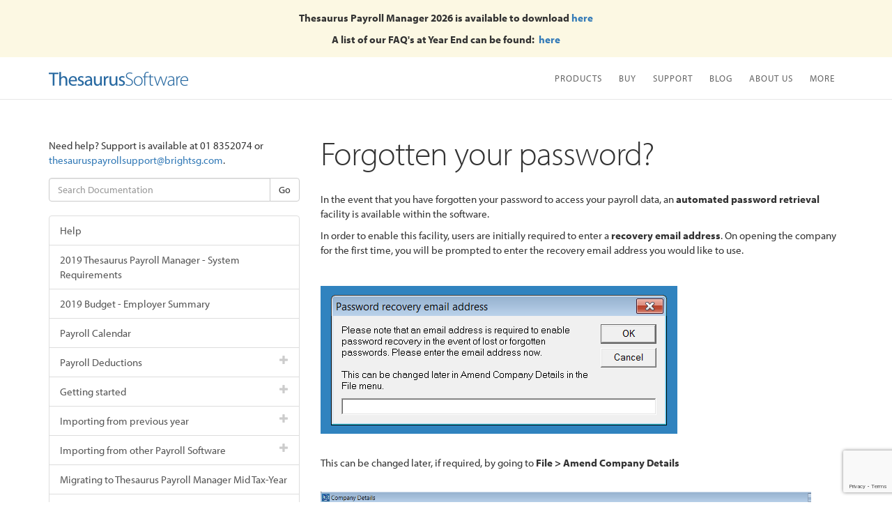

--- FILE ---
content_type: text/html; charset=utf-8
request_url: https://www.thesaurus.ie/docs/2019/general/forgotten-your-password/
body_size: 17791
content:


<!DOCTYPE html>
<html lang="en">
<head><meta charset="utf-8" /><meta http-equiv="X-UA-Compatible" content="IE=edge" /><meta name="viewport" content="width=device-width, initial-scale=1" /><title>
	Forgotten your password? - Documentation - Thesaurus Payroll Manager (Ireland) - 2019
</title><link rel="shortcut icon" href="/favicon.ico" /><link href="/css/bootstrap.min.css" rel="stylesheet" /><link href="/css/formvalidation/formValidation.min.css" rel="stylesheet" /><link href="/Thesaurus.css?v=20210524" rel="stylesheet" /><link href="/Thesaurus.NoJumbotron.css" rel="stylesheet" />

	
	
    <script src="https://www.google.com/recaptcha/enterprise.js?render=6Lc_GLQpAAAAAHpIvnJQzoUK90i3OwjHjoQIIXHF"></script>
	<script src="https://use.typekit.net/cut2eja.js"></script>
	<script>try{Typekit.load({ async: false });}catch(e){}</script>
    <script src="https://ajax.googleapis.com/ajax/libs/jquery/1.11.2/jquery.min.js"></script>

    <script type="text/javascript">
        var _marketingSource = null;
    </script>

	
	
	<style type="text/css">
		h1 {margin:0 0 30px 0}

		 .child-list-group .list-group-item:first-child {border-top-left-radius:0px !important;border-top-right-radius: 0px !important;}
		.child-list-group .list-group-item:last-child {margin-bottom:-1px !important;border-bottom-right-radius:0px !important;border-bottom-left-radius: 0px !important;}
		.glyphicon-plus, .glyphicon-minus {color:#cccccc !important;}
	</style>



    <!-- Google Tag Manager -->
    <script>(function(w,d,s,l,i){w[l]=w[l]||[];w[l].push({'gtm.start':
    new Date().getTime(),event:'gtm.js'});var f=d.getElementsByTagName(s)[0],
    j=d.createElement(s),dl=l!='dataLayer'?'&l='+l:'';j.async=true;j.src=
    'https://www.googletagmanager.com/gtm.js?id='+i+dl;f.parentNode.insertBefore(j,f);
    })(window,document,'script','dataLayer','GTM-KPSTLNV');</script>

    <!-- Start of HubSpot Embed Code -->
    <script type="text/javascript" id="hs-script-loader" async defer src="//js.hs-scripts.com/5255713.js"></script>
    <!-- End of HubSpot Embed Code -->
        
    <!-- Facebook Pixel Code -->
    <script>
    !function(f,b,e,v,n,t,s)
    {if(f.fbq)return;n=f.fbq=function(){n.callMethod?
    n.callMethod.apply(n,arguments):n.queue.push(arguments)};
    if(!f._fbq)f._fbq=n;n.push=n;n.loaded=!0;n.version='2.0';
    n.queue=[];t=b.createElement(e);t.async=!0;
    t.src=v;s=b.getElementsByTagName(e)[0];
    s.parentNode.insertBefore(t,s)}(window,document,'script',
    'https://connect.facebook.net/en_US/fbevents.js');
     fbq('init', '966239603567251'); 
    fbq('track', 'PageView');
    </script>
    <noscript>
     <img height="1" width="1" 
    src="https://www.facebook.com/tr?id=966239603567251&ev=PageView
    &noscript=1"/>
    </noscript>

    <meta name="description" content="Full information and guidance on Forgotten your password? in Thesaurus Payroll Manager " /></head>
<body>

	
	<!--googleoff: all-->
	<div class="global-message bg-warning"><p><strong>Thesaurus Payroll Manager 2026 is available to download&nbsp;<a href="https://www.thesaurus.ie/payroll-manager/">here</a></strong></p>
<p><strong>A list of our FAQ's at Year End can be found:&nbsp;<a href="https://www.thesaurus.ie/docs/2026/year-end-2025/year-end-frequently-asked-questions/"> here</a></strong></p></div>
	<!--googleon: all-->
	

	<section class="header-container">
		
		<nav class="navbar navbar-default">
			<div class="container">

				<div class="navbar-header">
					<button type="button" class="navbar-toggle collapsed" data-toggle="collapse" data-target="#navbar-collapse">
						<span class="glyphicon glyphicon-menu-hamburger"></span>
					</button>
					<a class="navbar-brand" href="/"><img alt="Brand" src="/i/thesaurus-software.png"></a>
				</div>

				<div class="collapse navbar-collapse" id="navbar-collapse">
					<ul class="nav navbar-nav navbar-right">
						<li class="dropdown">
							<a id="FeaturesHeader" href="#" class="dropdown-toggle" data-toggle="dropdown" role="button" aria-expanded="false">Products</a>
							<ul id="FeaturesDropdown" class="dropdown-menu dropdown-menu-left" role="menu">
								<li>
									<div class="dropdown-menu-columns">
										<ul class="dropdown-menu-column list-unstyled"><li><a href="/payroll-manager/">Thesaurus Payroll Manager</a></li><li><a href="/connect/">Thesaurus Connect</a></li><li class="divider"></li><li><a href="/accounts/">Thesaurus Accounts</a></li><li class="divider"></li><li role="presentation" class="dropdown-header"><span class="glyphicon glyphicon-chevron-down"></span> Other Products</li><li><a href="http://www.brightpay.ie" class="secondary" target="_blank">BrightPay Ireland</a></li><li><a href="https://www.brightpay.co.uk" class="secondary" target="_blank">BrightPay UK</a></li><li><a href="http://www.brightcontracts.ie" class="secondary" target="_blank">Bright Contracts Ireland</a></li><li><a href="http://www.brightcontracts.co.uk" class="secondary" target="_blank">Bright Contracts UK</a></li><li><a href="https://www.ardbrook.ie/europay/" class="secondary" target="_blank">Enterprise Payroll</a></li></ul><ul class="dropdown-menu-column list-unstyled"><li role="presentation" class="dropdown-header"><span class="glyphicon glyphicon-chevron-down"></span> Thesaurus Connect</li><li><a href="https://www.thesaurus.ie/connect/" class="secondary">What is Thesaurus Connect?</a></li><li><a href="https://www.thesaurus.ie/payroll-manager/#Connect" class="secondary">Thesaurus Connect Pricing</a></li><li><a href="/pages/employee-app/" class="secondary">Employee Self-Service App</a></li><li><a href="https://brightsg.com/en-ie/tpm-book-a-connect-demo" class="secondary" target="_blank">Book Thesaurus Connect Demo</a></li><li class="divider"></li><li role="presentation" class="dropdown-header"><span class="glyphicon glyphicon-chevron-down"></span> Connect for...</li><li><a href="/pages/connect-for-employers/" class="secondary">Connect for Employers</a></li><li><a href="/pages/connect-video-employees/" class="secondary">Connect for Employees</a></li><li><a href="/pages/connect-for-bureaus/" class="secondary">Connect for Accountants &amp; Bureaus</a></li><li><a href="/pages/client-entry/" class="secondary">Client Payroll Entry &amp; Payroll Approval</a></li></ul><ul class="dropdown-menu-column list-unstyled"><li role="presentation" class="dropdown-header"><span class="glyphicon glyphicon-chevron-down"></span> Integrations</li><li><a href="/pages/modulr/" class="secondary">Pay Employees Using Modulr</a></li><li><a href="/pages/journal-integration-surfaccounts/" class="secondary">Send Payroll Journals to Surf Accounts</a></li><li class="divider"></li><li role="presentation" class="dropdown-header"><span class="glyphicon glyphicon-chevron-down"></span> PAYE Modernisation</li><li><a href="/pages/PAYEModernisationSoftware/" class="secondary">What is PAYE Modernisation</a></li><li><a href="/pages/PAYEModernisationForEmployers/" class="secondary">PAYE Modernisation For Employers</a></li><li><a href="/pages/ManuallyCalculatingPAYEModernisation/" class="secondary">Manually Calculating PAYE Modernisation</a></li><li class="divider"></li><li role="presentation" class="dropdown-header"><span class="glyphicon glyphicon-chevron-down"></span> Automatic Enrolment</li><li><a href="/pages/autoenrolmentforireland/" class="secondary">Automatic Enrolment for Ireland</a></li><li><a href="/pages/processautomaticenrolment/" class="secondary">Processing Automatic Enrolment</a></li><li><a href="/pages/gdpr-compliant-software/" class="secondary">GDPR Compliant Payroll Software</a></li><li><a href="/pages/GDPR-Self-Service/" class="secondary">Thesaurus Connect &amp; GDPR</a></li><li><a href="/pages/employee-gift-cards/" class="secondary">Employee Gift Cards</a></li></ul>
									</div>
								</li>
								
							</ul>
						</li>
						<li class="dropdown">
							<a href="#" class="dropdown-toggle" data-toggle="dropdown" role="button" aria-expanded="false">Buy</a>
							<ul class="dropdown-menu dropdown-menu-left" role="menu">
								<li>
									<div class="dropdown-menu-columns">
										<ul class="dropdown-menu-column list-unstyled"><li><a href="#" data-toggle="modal" data-target="#OrderRedirectModal" data-href="/order/?p=77">Purchase Thesaurus Payroll Manager 2026</a></li><li><a href="#" data-toggle="modal" data-target="#OrderRedirectModal" data-href="/order/?p=71">Purchase Thesaurus Payroll Manager 2025</a></li><li class="divider"></li><li><a href="/order/accounts/">Purchase Thesaurus Accounts 2025</a></li><li class="divider"></li><li><a href="https://www.brightcontracts.ie/order/" class="secondary" target="_blank">Purchase Bright Contracts</a></li><li><a href="https://rvinternational.ie/orders/" class="secondary" target="_blank">Purchase Payslip Stationery</a></li><li class="divider"></li><li role="presentation" class="dropdown-header"><span class="glyphicon glyphicon-chevron-down"></span> Pricing</li><li><a href="https://www.thesaurus.ie/payroll-manager/" class="secondary">Thesaurus Payroll Manager</a></li><li><a href="https://www.thesaurus.ie/pages/connect-pricing/" class="secondary">Thesaurus Connect</a></li><li><a href="https://www.thesaurus.ie/accounts/" class="secondary">Thesaurus Accounts</a></li></ul>
									</div>
								</li>
							</ul>
						</li>
						<li class="dropdown">
							<a href="#" class="dropdown-toggle" data-toggle="dropdown" role="button" aria-expanded="false">Support</a>
							<ul class="dropdown-menu dropdown-menu-left" role="menu">
								<li>
									<div class="dropdown-menu-columns">
										<ul class="dropdown-menu-column list-unstyled"><li><a href="https://www.brightpay.ie/docs/bpol/" target="_blank">BrightPay (Cloud) Support</a></li><li><a href="https://www.brightpay.ie/docs/" target="_blank">BrightPay (Desktop) Support</a></li><li class="divider"></li><li><a href="/support/">Contact Support Team</a></li><li class="divider"></li><li><a href="/docs/">Thesaurus Payroll Manager - Support Guidance</a></li><li><a href="/pages/connect-support/">Thesaurus Connect - Support Guidance</a></li><li><a href="/docs/accounts/">Thesaurus Accounts - Support Guidance</a></li><li><a href="/tutorials/">Video Tutorials</a></li><li class="divider"></li><li><a href="/training/">Find Training in Your Area</a></li></ul><ul class="dropdown-menu-column list-unstyled"></ul>
									</div>
								</li>
								
							</ul>
						</li>
						<li class="dropdown">
							<a href="/blog/" class="dropdown-toggle">Blog</a>
						</li>
						<li class="dropdown">
							<a href="/pages/about-thesaurus/" class="dropdown-toggle">About Us</a>
						</li>
						<li class="dropdown">
							<a id="MoreHeader" href="#" class="dropdown-toggle" data-toggle="dropdown" role="button" aria-expanded="false">More</a>
							<ul class="dropdown-menu" role="menu">
								<li>
									<div class="dropdown-menu-columns">
										<ul class="dropdown-menu-column list-unstyled"><li><a href="https://www.thesaurus.ie/testimonials/" class="secondary">Testimonials</a></li><li class="divider"></li><li><a href="/links/" class="secondary">Helpful Links</a></li></ul><ul class="dropdown-menu-column list-unstyled"></ul><ul class="dropdown-menu-column list-unstyled"></ul>
									</div>
								</li>
								
							</ul>
						</li>
					</ul>

				</div>
			</div>
		</nav>
		
		
		
	</section>
	
	

	<div class="body-container">
	<div class="container">
		<div class="row">
			
			
			<div class="col-sm-8 col-sm-push-4">
				<h1>Forgotten your password?</h1><p>In the event that you have forgotten your password to access your payroll data, an <strong>automated password retrieval</strong> facility is available within the software.&nbsp;</p>
<p>In order to enable this facility, users are initially required to enter a <strong>recovery email address</strong>.&nbsp;On opening the company for the first time, you will be prompted to enter the recovery email address you would like to use.</p>
<p>&nbsp;</p>
<p><img src="https://documentation.thesaurussoftware.com/images/2360.png" alt="" width="512" height="212" /></p>
<p><br />This can be changed later, if required, by going to&nbsp;<strong>File &gt; Amend Company Details<br /><br /></strong></p>
<p><strong><img src="https://documentation.thesaurussoftware.com/images/2361.png" alt="" width="704" height="219" /></strong></p>
<p>&nbsp;</p>
<p>&nbsp;</p>
<p>Once a recovery email has been set up, in the event that you have forgotten your original password, you can retrieve a replacement password by clicking on&nbsp;<strong>Click if forgotten password</strong> on the password entry screen.</p>
<p>&nbsp;</p>
<p><img src="https://documentation.thesaurussoftware.com/images/2362.png" alt="" width="362" height="189" /></p>
<p>&nbsp;</p>
<p>At the prompt, click&nbsp;<strong>Yes</strong> to send a replacement password to the recovery email address that has been specified. Please allow up to <span style="color: #ff0000;"><strong>15 minutes</strong></span> for this to send.&nbsp;</p>
<p>&nbsp;</p>
<p><img src="https://documentation.thesaurussoftware.com/images/2364.png" alt="" width="470" height="201" /></p>
<p>&nbsp;</p>
<p>On receipt of your email, simply use the replacement password contained within the email to access your payroll.&nbsp;<br /><br />Once you have accessed your payroll, you can subsequently change this password to one of your choice by selecting <strong>Amend System Password</strong> in the <strong>Utilities</strong> menu. <br /><br /><span style="color: #ff0000;"><strong>Please note:</strong></span> when changing your password, the recovery password that you input is <span style="text-decoration: underline;">case sensitive</span>.</p>
<p>&nbsp;</p>
<p><img src="https://documentation.thesaurussoftware.com/images/2366.png" alt="" width="549" height="258" /></p>
<p>&nbsp;</p>
			</div>
			

			<div class="col-sm-4 col-sm-pull-8">
				<hr class="hidden-sm hidden-md hidden-lg"/>
				
				<p style="margin:5px 0 15px 0">Need help? Support is available at 01 8352074 or <a href="mailto:thesauruspayrollsupport@brightsg.com">thesauruspayrollsupport@brightsg.com</a>.</p>
				

				<form action="/docs/2019/" method="GET" role="search" style="margin-bottom:20px;">
					<div class="input-group">
						<input type="text" class="form-control" placeholder="Search Documentation" name="q" value="">
						<span class="input-group-btn">
							<input type="submit" class="btn btn-default" value="Go" />
						</span>
					</div>
				</form>

				<div class="list-group"><a class="list-group-item" href="/docs/2019/help/">Help</a><a class="list-group-item" href="/docs/2019/2019-thesaurus-payroll-manager-system-requirements/">2019 Thesaurus Payroll Manager - System Requirements</a><a class="list-group-item" href="/docs/2019/2019-budget-employer-summary/">2019 Budget - Employer Summary</a><a class="list-group-item" href="/docs/2019/payroll-calendar/">Payroll Calendar</a><a class="list-group-item" href="javascript:toggle(7274)"><span id="icon-of-7274" class="pull-right small glyphicon glyphicon-plus"></span>Payroll Deductions</a><div id="child-of-7274" class="child-list-group" style="display:none"><a class="list-group-item small" style="padding-left:30px" href="/docs/2019/payroll-deductions/universal-social-charge-usc/">Universal Social Charge (USC)</a><a class="list-group-item small" style="padding-left:30px" href="/docs/2019/payroll-deductions/universal-social-charge-usc-calculations/">Universal Social Charge (USC) - Calculations</a><a class="list-group-item small" style="padding-left:30px" href="/docs/2019/payroll-deductions/usc-exempt-status-v-usc-exempt-income/">USC Exempt Status v USC Exempt Income</a><a class="list-group-item small" style="padding-left:30px" href="/docs/2019/payroll-deductions/paye/">PAYE</a><a class="list-group-item small" style="padding-left:30px" href="/docs/2019/payroll-deductions/prsi/">PRSI</a><a class="list-group-item small" style="padding-left:30px" href="/docs/2019/payroll-deductions/local-property-tax-lpt/">Local Property Tax (LPT)</a><a class="list-group-item small" style="padding-left:30px" href="/docs/2019/payroll-deductions/bike-to-work-scheme/">Bike to Work Scheme</a></div><a class="list-group-item" href="javascript:toggle(7275)"><span id="icon-of-7275" class="pull-right small glyphicon glyphicon-plus"></span>Getting started</a><div id="child-of-7275" class="child-list-group" style="display:none"><a class="list-group-item small" style="padding-left:30px" href="/docs/2019/getting-started/getting-started/">Getting Started</a></div><a class="list-group-item" href="javascript:toggle(7276)"><span id="icon-of-7276" class="pull-right small glyphicon glyphicon-plus"></span>Importing from previous year</a><div id="child-of-7276" class="child-list-group" style="display:none"><a class="list-group-item small" style="padding-left:30px" href="/docs/2019/importing-from-previous-year/importing-your-company-and-employee-details-from-the-previous-tax-year/">Importing Your Company and Employee details from the previous tax year</a></div><a class="list-group-item" href="javascript:toggle(7458)"><span id="icon-of-7458" class="pull-right small glyphicon glyphicon-plus"></span>Importing from other Payroll Software</a><div id="child-of-7458" class="child-list-group" style="display:none"><a class="list-group-item small" style="padding-left:30px" href="/docs/2019/importing-from-other-payroll-software/importing-from-sage-micropay-start-of-year/">Importing from SAGE Micropay - Start of Year</a><a class="list-group-item small" style="padding-left:30px" href="/docs/2019/importing-from-other-payroll-software/importing-from-big-red-book-start-of-year/">Importing from Big Red Book - Start of Year</a><a class="list-group-item small" style="padding-left:30px" href="/docs/2019/importing-from-other-payroll-software/importing-from-sage-quickpay-start-of-year/">Importing from SAGE QuickPay - Start of Year</a></div><a class="list-group-item" href="/docs/2019/migrating-to-thesaurus-payroll-manager-mid-tax-year/">Migrating to Thesaurus Payroll Manager Mid Tax-Year</a><a class="list-group-item" href="javascript:toggle(7277)"><span id="icon-of-7277" class="pull-right small glyphicon glyphicon-plus"></span>Company Setup</a><div id="child-of-7277" class="child-list-group" style="display:none"><a class="list-group-item small" style="padding-left:30px" href="/docs/2019/company-setup/adding-a-company-using-the-new-company-wizard/">Adding a company (using the New Company wizard)</a><a class="list-group-item small" style="padding-left:30px" href="/docs/2019/company-setup/adding-a-company-using-a-backup/">Adding a company using a backup</a><a class="list-group-item small" style="padding-left:30px" href="/docs/2019/company-setup/adding-a-company-using-a-csv-file/">Adding a company using a CSV File</a><a class="list-group-item small" style="padding-left:30px" href="/docs/2019/company-setup/additional-paye-registration-numbers/">Additional PAYE registration numbers</a><a class="list-group-item small" style="padding-left:30px" href="/docs/2019/company-setup/setting-up-a-ros-sub-cert-for-your-additional-paye-registration/">Setting up a ROS sub cert for your additional PAYE registration</a><a class="list-group-item small" style="padding-left:30px" href="/docs/2019/company-setup/migrating-employees-to-a-new-paye-registration-number/">Migrating Employees to a new PAYE Registration Number</a></div><a class="list-group-item" href="javascript:toggle(7407)"><span id="icon-of-7407" class="pull-right small glyphicon glyphicon-plus"></span>Digital Certificates</a><div id="child-of-7407" class="child-list-group" style="display:none"><a class="list-group-item small" style="padding-left:30px" href="/docs/2019/digital-certificates/why-do-i-need-to-add-my-digital-certificate/">Why do I need to add my Digital Certificate?</a><a class="list-group-item small" style="padding-left:30px" href="/docs/2019/digital-certificates/adding-a-digital-certificate-employers/">Adding a Digital Certificate - Employers</a><a class="list-group-item small" style="padding-left:30px" href="/docs/2019/digital-certificates/adding-a-digital-certificate-agents/">Adding a Digital Certificate - Agents</a><a class="list-group-item small" style="padding-left:30px" href="/docs/2019/digital-certificates/saving-a-ros-digital-certificate-on-to-your-computer/">Saving a ROS digital certificate on to your computer</a><a class="list-group-item small" style="padding-left:30px" href="/docs/2019/digital-certificates/transferring-a-ros-digital-certificate-from-one-computer-to-another/">Transferring a ROS digital certificate from one computer to another</a><a class="list-group-item small" style="padding-left:30px" href="/docs/2019/digital-certificates/setting-up-a-ros-sub-cert-for-your-additional-paye-registration/">Setting up a ROS sub cert for your additional PAYE registration</a><a class="list-group-item small" style="padding-left:30px" href="/docs/2019/digital-certificates/thesaurus-payroll-manager-bureau-version-and-agent-ros-digital-certificates/">Thesaurus Payroll Manager Bureau version and Agent ROS Digital certificates</a><a class="list-group-item small" style="padding-left:30px" href="javascript:toggle(7476)"><span id="icon-of-7476" class="pull-right small glyphicon glyphicon-plus"></span>Digital Certificates - Common Support Queries</a><div id="child-of-7476" class="child-list-group" style="display:none"><a class="list-group-item small" style="padding-left:45px" href="/docs/2019/digital-certificates/digital-certificates-common-support-queries/error-1011-you-do-not-have-appropriate-permissions/">Error 1011 - you do not have appropriate permissions</a><a class="list-group-item small" style="padding-left:45px" href="/docs/2019/digital-certificates/digital-certificates-common-support-queries/unable-to-add-an-agent-certificate-in-the-standard-version/">Unable to add an Agent Certificate in the Standard version</a><a class="list-group-item small" style="padding-left:45px" href="/docs/2019/digital-certificates/digital-certificates-common-support-queries/invalid-certificate-password/">Invalid Certificate Password</a><a class="list-group-item small" style="padding-left:45px" href="/docs/2019/digital-certificates/digital-certificates-common-support-queries/error-1014-invalid-ros-certificate/">Error 1014 - Invalid ROS Certificate</a><a class="list-group-item small" style="padding-left:45px" href="/docs/2019/digital-certificates/digital-certificates-common-support-queries/error-null-internal-error-while-calling-the-service/">Error null - internal error while calling the service</a></div></div><a class="list-group-item" href="javascript:toggle(7272)"><span id="icon-of-7272" class="pull-right small glyphicon glyphicon-plus"></span>Add/ Amend Employees</a><div id="child-of-7272" class="child-list-group" style="display:none"><a class="list-group-item small" style="padding-left:30px" href="/docs/2019/add-amend-employees/entering-personal-details/">Entering Personal details</a><a class="list-group-item small" style="padding-left:30px" href="/docs/2019/add-amend-employees/entering-revenue-details/">Entering Revenue details</a><a class="list-group-item small" style="padding-left:30px" href="/docs/2019/add-amend-employees/importing-your-employees-revenue-information-from-revenue-rpns/">Importing your Employees' Revenue Information from Revenue (RPNs)</a><a class="list-group-item small" style="padding-left:30px" href="/docs/2019/add-amend-employees/setting-up-additions/">Setting up Additions</a><a class="list-group-item small" style="padding-left:30px" href="/docs/2019/add-amend-employees/setting-up-deductions/">Setting up Deductions</a><a class="list-group-item small" style="padding-left:30px" href="/docs/2019/add-amend-employees/setting-up-departments/">Setting up Departments</a><a class="list-group-item small" style="padding-left:30px" href="/docs/2019/add-amend-employees/entering-mid-year-cumulatives/">Entering Mid Year Cumulatives</a><a class="list-group-item small" style="padding-left:30px" href="/docs/2019/add-amend-employees/entering-hr-details/">Entering HR Details</a><a class="list-group-item small" style="padding-left:30px" href="/docs/2019/add-amend-employees/entering-cso-details/">Entering CSO Details</a><a class="list-group-item small" style="padding-left:30px" href="/docs/2019/add-amend-employees/setting-up-employees-using-an-rpn/">Setting up Employees using an RPN</a><a class="list-group-item small" style="padding-left:30px" href="/docs/2019/add-amend-employees/leavers-re-joining/">Leavers Re-joining</a></div><a class="list-group-item" href="javascript:toggle(7406)"><span id="icon-of-7406" class="pull-right small glyphicon glyphicon-plus"></span>Revenue Payroll Notifications (RPNs)</a><div id="child-of-7406" class="child-list-group" style="display:none"><a class="list-group-item small" style="padding-left:30px" href="/docs/2019/revenue-payroll-notifications-rpns/what-is-a-revenue-payroll-notification-rpn-/">What is a Revenue Payroll Notification (RPN)?</a><a class="list-group-item small" style="padding-left:30px" href="/docs/2019/revenue-payroll-notifications-rpns/employment-identifier/">Employment Identifier</a><a class="list-group-item small" style="padding-left:30px" href="/docs/2019/revenue-payroll-notifications-rpns/rpn-number/">RPN Number</a><a class="list-group-item small" style="padding-left:30px" href="/docs/2019/revenue-payroll-notifications-rpns/retrieving-your-employees-revenue-details-from-revenue-rpns-each-pay-period/">Retrieving your Employees' Revenue Details from Revenue (RPNs) each pay period</a><a class="list-group-item small" style="padding-left:30px" href="/docs/2019/revenue-payroll-notifications-rpns/setting-up-employees-using-an-rpn/">Setting up Employees using an RPN</a><a class="list-group-item small" style="padding-left:30px" href="/docs/2019/revenue-payroll-notifications-rpns/rpn-logs-reminders/">RPN Logs &amp; Reminders</a></div><a class="list-group-item" href="javascript:toggle(7280)"><span id="icon-of-7280" class="pull-right small glyphicon glyphicon-plus"></span>Processing Payroll</a><div id="child-of-7280" class="child-list-group" style="display:none"><a class="list-group-item small" style="padding-left:30px" href="/docs/2019/processing-payroll/weekly-payroll/">Weekly Payroll</a><a class="list-group-item small" style="padding-left:30px" href="/docs/2019/processing-payroll/monthly-payroll/">Monthly Payroll</a><a class="list-group-item small" style="padding-left:30px" href="/docs/2019/processing-payroll/fortnightly-payroll/">Fortnightly Payroll</a><a class="list-group-item small" style="padding-left:30px" href="/docs/2019/processing-payroll/quick-edit-entry/">Quick Edit Entry</a><a class="list-group-item small" style="padding-left:30px" href="/docs/2019/processing-payroll/net-to-gross-payments/">Net to Gross Payments</a><a class="list-group-item small" style="padding-left:30px" href="/docs/2019/processing-payroll/payroll-preview/">Payroll Preview</a><a class="list-group-item small" style="padding-left:30px" href="/docs/2019/processing-payroll/finalising-the-pay-period/">Finalising the Pay Period</a><a class="list-group-item small" style="padding-left:30px" href="/docs/2019/processing-payroll/payslip-workings/">Payslip Workings</a><a class="list-group-item small" style="padding-left:30px" href="/docs/2019/processing-payroll/computational-anomaly/">Computational Anomaly</a><a class="list-group-item small" style="padding-left:30px" href="/docs/2019/processing-payroll/specifying-end-dates-for-additions-or-deductions/">Specifying end dates for additions or deductions</a><a class="list-group-item small" style="padding-left:30px" href="/docs/2019/processing-payroll/directors-fees/">Directors Fees</a><a class="list-group-item small" style="padding-left:30px" href="/docs/2019/processing-payroll/share-based-remuneration/">Share Based Remuneration</a><a class="list-group-item small" style="padding-left:30px" href="/docs/2019/processing-payroll/importing-hours-from-text-or-csv-file/">Importing Hours from Text or CSV File</a><a class="list-group-item small" style="padding-left:30px" href="/docs/2019/processing-payroll/full-periodic-csv-import/">Full periodic CSV Import</a></div><a class="list-group-item" href="javascript:toggle(7412)"><span id="icon-of-7412" class="pull-right small glyphicon glyphicon-plus"></span>Payroll Submission Requests (PSRs)</a><div id="child-of-7412" class="child-list-group" style="display:none"><a class="list-group-item small" style="padding-left:30px" href="/docs/2019/payroll-submission-requests-psrs/what-is-a-payroll-submission-request-psr-/">What is a Payroll Submission Request (PSR)?</a><a class="list-group-item small" style="padding-left:30px" href="/docs/2019/payroll-submission-requests-psrs/submitting-your-periodic-pay-data-to-revenue/">Submitting your periodic pay data to Revenue</a><a class="list-group-item small" style="padding-left:30px" href="/docs/2019/payroll-submission-requests-psrs/recheck-payroll-submissions/">Recheck Payroll Submissions</a><a class="list-group-item small" style="padding-left:30px" href="/docs/2019/payroll-submission-requests-psrs/correction-psrs/">Correction PSRs</a><a class="list-group-item small" style="padding-left:30px" href="/docs/2019/payroll-submission-requests-psrs/check-revenue-record/">Check Revenue Record</a><a class="list-group-item small" style="padding-left:30px" href="/docs/2019/payroll-submission-requests-psrs/psr-control-panel/">PSR Control Panel</a><a class="list-group-item small" style="padding-left:30px" href="/docs/2019/payroll-submission-requests-psrs/viewing-your-payroll-submissions-in-ros/">Viewing your Payroll Submissions in ROS</a></div><a class="list-group-item" href="javascript:toggle(7418)"><span id="icon-of-7418" class="pull-right small glyphicon glyphicon-plus"></span>Distributing Payslips</a><div id="child-of-7418" class="child-list-group" style="display:none"><a class="list-group-item small" style="padding-left:30px" href="/docs/2019/distributing-payslips/printing-payslips/">Printing Payslips</a><a class="list-group-item small" style="padding-left:30px" href="/docs/2019/distributing-payslips/emailing-payslips/">Emailing payslips</a><a class="list-group-item small" style="padding-left:30px" href="/docs/2019/distributing-payslips/payslip-workings/">Payslip Workings</a></div><a class="list-group-item" href="javascript:toggle(7379)"><span id="icon-of-7379" class="pull-right small glyphicon glyphicon-plus"></span>Paying Employees</a><div id="child-of-7379" class="child-list-group" style="display:none"><a class="list-group-item small" style="padding-left:30px" href="/docs/2019/paying-employees/paying-employees-reporting/">Paying Employees - Reporting</a><a class="list-group-item small" style="padding-left:30px" href="/docs/2019/paying-employees/paying-employees-using-a-bank-payment-file-sepa/">Paying Employees using a Bank Payment File - SEPA</a><a class="list-group-item small" style="padding-left:30px" href="/docs/2019/paying-employees/paying-employees-with-a-non-irish-bank-account-sepa/">Paying Employees with a Non-Irish Bank Account - SEPA</a><a class="list-group-item small" style="padding-left:30px" href="/docs/2019/paying-employees/paying-employees-using-a-bank-payment-file-bankline/">Paying Employees using a Bank Payment File - Bankline</a></div><a class="list-group-item" href="javascript:toggle(7413)"><span id="icon-of-7413" class="pull-right small glyphicon glyphicon-plus"></span>Corrections</a><div id="child-of-7413" class="child-list-group" style="display:none"><a class="list-group-item small" style="padding-left:30px" href="/docs/2019/corrections/corrections-overview/">Corrections - Overview</a><a class="list-group-item small" style="padding-left:30px" href="/docs/2019/corrections/do-it-all-again/">Do it all again!</a><a class="list-group-item small" style="padding-left:30px" href="/docs/2019/corrections/new-employee/">New Employee</a><a class="list-group-item small" style="padding-left:30px" href="/docs/2019/corrections/payment-was-different/">Payment was different</a><a class="list-group-item small" style="padding-left:30px" href="/docs/2019/corrections/wrong-pps-number/">Wrong PPS Number</a><a class="list-group-item small" style="padding-left:30px" href="/docs/2019/corrections/wrong-prsi-class/">Wrong PRSI Class</a><a class="list-group-item small" style="padding-left:30px" href="/docs/2019/corrections/employee-has-left/">Employee has left</a></div><a class="list-group-item" href="javascript:toggle(7289)"><span id="icon-of-7289" class="pull-right small glyphicon glyphicon-plus"></span>Revenue Payments</a><div id="child-of-7289" class="child-list-group" style="display:none"><a class="list-group-item small" style="padding-left:30px" href="/docs/2019/revenue-payments/remittance-to-revenue-overview/">Remittance to Revenue - Overview</a><a class="list-group-item small" style="padding-left:30px" href="/docs/2019/revenue-payments/viewing-accepting-your-monthly-statement-in-ros/">Viewing/Accepting your Monthly Statement in ROS</a><a class="list-group-item small" style="padding-left:30px" href="/docs/2019/revenue-payments/payment-due-dates/">Payment Due Dates</a><a class="list-group-item small" style="padding-left:30px" href="javascript:toggle(7830)"><span id="icon-of-7830" class="pull-right small glyphicon glyphicon-plus"></span>Making Payment to Revenue - Payment Options</a><div id="child-of-7830" class="child-list-group" style="display:none"><a class="list-group-item small" style="padding-left:45px" href="/docs/2019/revenue-payments/making-payment-to-revenue-payment-options/making-a-payment-through-the-statement-of-account-utility-in-ros/">Making a payment through the Statement of Account utility in ROS</a><a class="list-group-item small" style="padding-left:45px" href="/docs/2019/revenue-payments/making-payment-to-revenue-payment-options/making-a-payment-through-the-payments-refunds-utility-in-ros/">Making a payment through the Payments &amp; Refunds utility in ROS</a><a class="list-group-item small" style="padding-left:45px" href="/docs/2019/revenue-payments/making-payment-to-revenue-payment-options/payment-by-direct-debit/">Payment by Direct Debit</a></div><a class="list-group-item small" style="padding-left:30px" href="/docs/2019/revenue-payments/tax-details-report-monthly-quarterly-details/">Tax Details Report - Monthly/Quarterly Details</a><a class="list-group-item small" style="padding-left:30px" href="/docs/2019/revenue-payments/query-revenue-record/">Query Revenue Record</a><a class="list-group-item small" style="padding-left:30px" href="/docs/2019/revenue-payments/revenue-payments-record/">Revenue Payments Record</a><a class="list-group-item small" style="padding-left:30px" href="/docs/2019/revenue-payments/returns-look-up/">Returns Look Up</a></div><a class="list-group-item" href="javascript:toggle(7287)"><span id="icon-of-7287" class="pull-right small glyphicon glyphicon-plus"></span>Reports</a><div id="child-of-7287" class="child-list-group" style="display:none"><a class="list-group-item small" style="padding-left:30px" href="/docs/2019/reports/payroll-summary-audit-trail/">Payroll Summary/Audit Trail</a><a class="list-group-item small" style="padding-left:30px" href="/docs/2019/reports/tax-details-report-monthly-quarterly-details/">Tax Details Report - Monthly/Quarterly Details</a><a class="list-group-item small" style="padding-left:30px" href="/docs/2019/reports/pensions/">Pensions</a><a class="list-group-item small" style="padding-left:30px" href="/docs/2019/reports/additions-deductions/">Additions/Deductions</a><a class="list-group-item small" style="padding-left:30px" href="/docs/2019/reports/other-reports/">Other Reports</a><a class="list-group-item small" style="padding-left:30px" href="/docs/2019/reports/register-of-employees/">Register of Employees</a><a class="list-group-item small" style="padding-left:30px" href="/docs/2019/reports/year-end-summary/">Year End Summary</a></div><a class="list-group-item" href="/docs/2019/processing-starters/">Processing Starters</a><a class="list-group-item" href="javascript:toggle(7285)"><span id="icon-of-7285" class="pull-right small glyphicon glyphicon-plus"></span>Processing Leavers</a><div id="child-of-7285" class="child-list-group" style="display:none"><a class="list-group-item small" style="padding-left:30px" href="/docs/2019/processing-leavers/processing-a-leaver-in-current-pay-run/">Processing a Leaver (in current pay run)</a><a class="list-group-item small" style="padding-left:30px" href="/docs/2019/processing-leavers/processing-a-leaver-mid-pay-period/">Processing a Leaver (mid pay period)</a><a class="list-group-item small" style="padding-left:30px" href="/docs/2019/processing-leavers/processing-a-leaver-taxable-non-taxable-lump-sum-payment-on-termination/">Processing a Leaver (taxable/non-taxable lump sum payment on termination)</a><a class="list-group-item small" style="padding-left:30px" href="/docs/2019/processing-leavers/processing-a-post-cessation-payment/">Processing a Post Cessation Payment</a></div><a class="list-group-item" href="javascript:toggle(7279)"><span id="icon-of-7279" class="pull-right small glyphicon glyphicon-plus"></span>Benefit in Kind</a><div id="child-of-7279" class="child-list-group" style="display:none"><a class="list-group-item small" style="padding-left:30px" href="/docs/2019/benefit-in-kind/benefit-in-kind-general-information/">Benefit in Kind - General Information</a><a class="list-group-item small" style="padding-left:30px" href="/docs/2019/benefit-in-kind/bik-cars-and-vans/">BIK Cars and Vans</a><a class="list-group-item small" style="padding-left:30px" href="/docs/2019/benefit-in-kind/bik-preferential-loans/">BIK Preferential Loans</a><a class="list-group-item small" style="padding-left:30px" href="/docs/2019/benefit-in-kind/bik-annual-benefits/">BIK Annual Benefits</a><a class="list-group-item small" style="padding-left:30px" href="/docs/2019/benefit-in-kind/bik-one-off-benefits/">BIK One Off Benefits</a></div><a class="list-group-item" href="javascript:toggle(7281)"><span id="icon-of-7281" class="pull-right small glyphicon glyphicon-plus"></span>Illness Benefit</a><div id="child-of-7281" class="child-list-group" style="display:none"><a class="list-group-item small" style="padding-left:30px" href="/docs/2019/illness-benefit/illness-benefit-employer-responsibilities/">Illness Benefit - Employer Responsibilities</a><a class="list-group-item small" style="padding-left:30px" href="/docs/2019/illness-benefit/employer-does-not-pay-sick-leave/">Employer Does Not Pay Sick Leave</a><a class="list-group-item small" style="padding-left:30px" href="/docs/2019/illness-benefit/employer-pays-employee-while-out-sick/">Employer pays Employee while out sick</a><a class="list-group-item small" style="padding-left:30px" href="/docs/2019/illness-benefit/employer-receives-illness-benefit-payment/">Employer receives Illness Benefit payment</a></div><a class="list-group-item" href="javascript:toggle(7282)"><span id="icon-of-7282" class="pull-right small glyphicon glyphicon-plus"></span>Maternity Benefit</a><div id="child-of-7282" class="child-list-group" style="display:none"><a class="list-group-item small" style="padding-left:30px" href="/docs/2019/maternity-benefit/taxation-of-maternity-benefit/">Taxation of Maternity Benefit</a></div><a class="list-group-item" href="javascript:toggle(7329)"><span id="icon-of-7329" class="pull-right small glyphicon glyphicon-plus"></span>Paternity Benefit</a><div id="child-of-7329" class="child-list-group" style="display:none"><a class="list-group-item small" style="padding-left:30px" href="/docs/2019/paternity-benefit/taxation-of-paternity-benefit/">Taxation of Paternity Benefit</a></div><a class="list-group-item" href="javascript:toggle(7278)"><span id="icon-of-7278" class="pull-right small glyphicon glyphicon-plus"></span>Pensions</a><div id="child-of-7278" class="child-list-group" style="display:none"><a class="list-group-item small" style="padding-left:30px" href="/docs/2019/pensions/setting-up-pension-deductions/">Setting Up Pension Deductions</a><a class="list-group-item small" style="padding-left:30px" href="/docs/2019/pensions/entering-a-pension-tracing-number/">Entering a Pension Tracing Number</a><a class="list-group-item small" style="padding-left:30px" href="/docs/2019/pensions/neci-pensions/">NECI Pensions</a><a class="list-group-item small" style="padding-left:30px" href="/docs/2019/pensions/normal-pension-report/">Normal Pension Report</a><a class="list-group-item small" style="padding-left:30px" href="/docs/2019/pensions/remittance-pension/">Remittance (Pension)</a><a class="list-group-item small" style="padding-left:30px" href="javascript:toggle(7887)"><span id="icon-of-7887" class="pull-right small glyphicon glyphicon-plus"></span>CWPS</a><div id="child-of-7887" class="child-list-group" style="display:none"><a class="list-group-item small" style="padding-left:45px" href="/docs/2019/pensions/cwps/setting-up-a-cwps-pension/">Setting up a CWPS Pension</a><a class="list-group-item small" style="padding-left:45px" href="/docs/2019/pensions/cwps/cwps-rate-change-1st-october-2019/">CWPS - rate change 1st October 2019</a><a class="list-group-item small" style="padding-left:45px" href="/docs/2019/pensions/cwps/cwps-pension-report/">CWPS Pension Report</a></div></div><a class="list-group-item" href="/docs/2019/changing-an-employee-s-pay-frequency/">Changing an Employee's Pay Frequency</a><a class="list-group-item" href="javascript:toggle(8397)"><span id="icon-of-8397" class="pull-right small glyphicon glyphicon-plus"></span>Year End - 2019</a><div id="child-of-8397" class="child-list-group" style="display:none"><a class="list-group-item small" style="padding-left:30px" href="/docs/2019/year-end-2019/year-end-frequently-asked-questions/">Year End - Frequently Asked Questions</a><a class="list-group-item small" style="padding-left:30px" href="/docs/2019/year-end-2019/the-p60-replacement/">The P60 replacement</a><a class="list-group-item small" style="padding-left:30px" href="/docs/2019/year-end-2019/do-i-need-to-file-a-p35-annual-return/">Do I need to file a P35 annual return?</a><a class="list-group-item small" style="padding-left:30px" href="/docs/2019/year-end-2019/do-i-have-a-week-53/">Do I have a Week 53?</a><a class="list-group-item small" style="padding-left:30px" href="/docs/2019/year-end-2019/year-end-summary-report/">Year End Summary Report</a><a class="list-group-item small" style="padding-left:30px" href="/docs/2019/year-end-2019/making-an-advance-payment-in-2019-for-2020/">Making an Advance Payment in 2019 for 2020</a><a class="list-group-item small" style="padding-left:30px" href="/docs/2019/year-end-2019/how-do-i-start-processing-2020-payroll/">How do I start processing 2020 payroll?</a><a class="list-group-item small" style="padding-left:30px" href="/docs/2019/year-end-2019/when-will-2020-thesaurus-payroll-manager-be-available/">When will 2020 Thesaurus Payroll Manager be available?</a><a class="list-group-item small" style="padding-left:30px" href="/docs/2019/year-end-2019/will-my-ros-digital-certificate-import-over-to-2020-thesaurus-payroll-manager/">Will my ROS digital certificate import over to 2020 Thesaurus Payroll Manager?</a><a class="list-group-item small" style="padding-left:30px" href="/docs/2019/year-end-2019/revenue-payroll-notifications-transition-to-the-new-tax-year/">Revenue Payroll Notifications - Transition to the new tax year</a><a class="list-group-item small" style="padding-left:30px" href="/docs/2019/year-end-2019/why-are-my-employees-on-emergency-basis-at-the-start-of-the-2020-tax-year/">Why are my employees on Emergency Basis at the start of the 2020 tax year?</a></div><a class="list-group-item" href="javascript:toggle(7286)"><span id="icon-of-7286" class="pull-right small glyphicon glyphicon-plus"></span>Backup and Restore</a><div id="child-of-7286" class="child-list-group" style="display:none"><a class="list-group-item small" style="padding-left:30px" href="/docs/2019/backup-and-restore/backing-up-your-payroll-data/">Backing up your payroll data</a><a class="list-group-item small" style="padding-left:30px" href="/docs/2019/backup-and-restore/restoring-your-payroll-data/">Restoring your payroll data</a><a class="list-group-item small" style="padding-left:30px" href="/docs/2019/backup-and-restore/backup-all-companies/">Backup ALL Companies</a></div><a class="list-group-item" href="javascript:toggle(7288)"><span id="icon-of-7288" class="pull-right small glyphicon glyphicon-plus"></span>CSO</a><div id="child-of-7288" class="child-list-group" style="display:none"><a class="list-group-item small" style="padding-left:30px" href="/docs/2019/cso/ehecs/">EHECS</a></div><a class="list-group-item" href="javascript:toggle(7284)"><span id="icon-of-7284" class="pull-right small glyphicon glyphicon-plus"></span>Holidays</a><div id="child-of-7284" class="child-list-group" style="display:none"><a class="list-group-item small" style="padding-left:30px" href="/docs/2019/holidays/holiday-entitlements-useful-information/">Holiday Entitlements - Useful Information</a><a class="list-group-item small" style="padding-left:30px" href="/docs/2019/holidays/processing-holiday-pay/">Processing holiday pay</a><a class="list-group-item small" style="padding-left:30px" href="/docs/2019/holidays/force-early-return-from-holidays/">Force early return from holidays</a><a class="list-group-item small" style="padding-left:30px" href="/docs/2019/holidays/holiday-calculator/">Holiday calculator</a><a class="list-group-item small" style="padding-left:30px" href="/docs/2019/holidays/holiday-planner/">Holiday planner</a><a class="list-group-item small" style="padding-left:30px" href="/docs/2019/holidays/accrual-of-annual-leave-whilst-on-sick-leave/">Accrual of Annual Leave Whilst on Sick Leave</a></div><a class="list-group-item" href="javascript:toggle(7293)"><span id="icon-of-7293" class="pull-right small glyphicon glyphicon-plus"></span>Leave Entitlements</a><div id="child-of-7293" class="child-list-group" style="display:none"><a class="list-group-item small" style="padding-left:30px" href="/docs/2019/leave-entitlements/holiday-entitlements/">Holiday Entitlements</a><a class="list-group-item small" style="padding-left:30px" href="/docs/2019/leave-entitlements/maternity-leave/">Maternity Leave</a><a class="list-group-item small" style="padding-left:30px" href="/docs/2019/leave-entitlements/paternity-leave/">Paternity Leave</a><a class="list-group-item small" style="padding-left:30px" href="/docs/2019/leave-entitlements/parental-leave/">Parental Leave</a><a class="list-group-item small" style="padding-left:30px" href="/docs/2019/leave-entitlements/adoption-leave/">Adoption Leave</a><a class="list-group-item small" style="padding-left:30px" href="/docs/2019/leave-entitlements/carers-leave/">Carers Leave</a></div><a class="list-group-item" href="javascript:toggle(7292)"><span id="icon-of-7292" class="pull-right small glyphicon glyphicon-plus"></span>Employment Law</a><div id="child-of-7292" class="child-list-group" style="display:none"><a class="list-group-item small" style="padding-left:30px" href="/docs/2019/employment-law/employment-general/">Employment - General</a><a class="list-group-item small" style="padding-left:30px" href="/docs/2019/employment-law/organisation-of-working-time-act-1997/">Organisation of Working Time Act, 1997</a><a class="list-group-item small" style="padding-left:30px" href="/docs/2019/employment-law/minimum-wage/">Minimum Wage</a><a class="list-group-item small" style="padding-left:30px" href="/docs/2019/employment-law/minimum-notice-dismissals-etc/">Minimum Notice, Dismissals etc.</a><a class="list-group-item small" style="padding-left:30px" href="/docs/2019/employment-law/children-young-persons/">Children &amp; Young Persons</a><a class="list-group-item small" style="padding-left:30px" href="/docs/2019/employment-law/sample-hr-templates-and-forms/">Sample HR templates and forms</a><a class="list-group-item small" style="padding-left:30px" href="/docs/2019/employment-law/workplace-relations-commission/">Workplace Relations Commission</a></div><a class="list-group-item" href="javascript:toggle(7273)"><span id="icon-of-7273" class="pull-right small glyphicon glyphicon-minus"></span>General</a><div id="child-of-7273" class="child-list-group"><a class="list-group-item small" style="padding-left:30px" href="/docs/2019/general/ordering-for-the-new-tax-year/">Ordering for the new tax year</a><a class="list-group-item small" style="padding-left:30px" href="/docs/2019/general/payroll-upgrades/">Payroll Upgrades</a><a class="list-group-item small" style="padding-left:30px" href="/docs/2019/general/calculator/">Calculator</a><a class="list-group-item small" style="padding-left:30px" href="/docs/2019/general/civil-service-mileage-rates/">Civil Service Mileage Rates</a><a class="list-group-item small" style="padding-left:30px" href="/docs/2019/general/exporting-payroll-journals-to-accounts-software/">Exporting payroll journals to accounts software</a><a class="list-group-item small" style="padding-left:30px" href="/docs/2019/general/gift-cards-integration-and-tracking/">Gift Cards - Integration and tracking</a><a class="list-group-item active small" style="padding-left:30px" href="/docs/2019/general/forgotten-your-password/">Forgotten your password?</a><a class="list-group-item small" style="padding-left:30px" href="/docs/2019/general/amending-an-employee-s-surname/">Amending an Employee's Surname</a></div><a class="list-group-item" href="javascript:toggle(7294)"><span id="icon-of-7294" class="pull-right small glyphicon glyphicon-plus"></span>Glossary of Terms (Pre 2019)</a><div id="child-of-7294" class="child-list-group" style="display:none"><a class="list-group-item small" style="padding-left:30px" href="/docs/2019/glossary-of-terms/english/">English</a><a class="list-group-item small" style="padding-left:30px" href="/docs/2019/glossary-of-terms/cantonese/">Cantonese</a><a class="list-group-item small" style="padding-left:30px" href="/docs/2019/glossary-of-terms/czech/">Czech</a><a class="list-group-item small" style="padding-left:30px" href="/docs/2019/glossary-of-terms/hungarian/">Hungarian</a><a class="list-group-item small" style="padding-left:30px" href="/docs/2019/glossary-of-terms/latvian/">Latvian</a><a class="list-group-item small" style="padding-left:30px" href="/docs/2019/glossary-of-terms/lithuanian/">Lithuanian</a><a class="list-group-item small" style="padding-left:30px" href="/docs/2019/glossary-of-terms/mandarin/">Mandarin</a><a class="list-group-item small" style="padding-left:30px" href="/docs/2019/glossary-of-terms/polish/">Polish</a><a class="list-group-item small" style="padding-left:30px" href="/docs/2019/glossary-of-terms/portuguese/">Portuguese</a><a class="list-group-item small" style="padding-left:30px" href="/docs/2019/glossary-of-terms/romanian/">Romanian</a><a class="list-group-item small" style="padding-left:30px" href="/docs/2019/glossary-of-terms/russian/">Russian</a></div><a class="list-group-item" href="/docs/2019/revenue-contact-telephone-numbers/">Revenue - Contact Telephone Numbers</a><a class="list-group-item" href="javascript:toggle(7323)"><span id="icon-of-7323" class="pull-right small glyphicon glyphicon-plus"></span>Transferring Payroll Manager from one PC to another</a><div id="child-of-7323" class="child-list-group" style="display:none"><a class="list-group-item small" style="padding-left:30px" href="/docs/2019/transferring-payroll-manager-from-one-pc-to-another/transferring-payroll-manager-using-a-backup-file/">Transferring Payroll Manager using a backup file</a><a class="list-group-item small" style="padding-left:30px" href="/docs/2019/transferring-payroll-manager-from-one-pc-to-another/transferring-payroll-manager-using-the-installation-folder/">Transferring Payroll Manager using the installation folder</a></div><a class="list-group-item" href="javascript:toggle(7333)"><span id="icon-of-7333" class="pull-right small glyphicon glyphicon-plus"></span>Thesaurus Connect</a><div id="child-of-7333" class="child-list-group" style="display:none"><a class="list-group-item small" style="padding-left:30px" href="/docs/2019/thesaurus-connect/thesaurus-connect-overview/">Thesaurus Connect - Overview</a><a class="list-group-item small" style="padding-left:30px" href="/docs/2019/thesaurus-connect/registering-for-thesaurus-connect/">Registering for Thesaurus Connect</a><a class="list-group-item small" style="padding-left:30px" href="/docs/2019/thesaurus-connect/connecting-an-employer-to-thesaurus-connect/">Connecting an Employer to Thesaurus Connect</a><a class="list-group-item small" style="padding-left:30px" href="/docs/2019/thesaurus-connect/customising-your-thesaurus-connect-account/">Customising your Thesaurus Connect Account</a><a class="list-group-item small" style="padding-left:30px" href="/docs/2019/thesaurus-connect/assigning-a-new-user-in-thesaurus-connect/">Assigning a New User in Thesaurus Connect</a><a class="list-group-item small" style="padding-left:30px" href="/docs/2019/thesaurus-connect/editing-deleting-a-user-from-thesaurus-connect/">Editing/Deleting a User from Thesaurus Connect</a><a class="list-group-item small" style="padding-left:30px" href="/docs/2019/thesaurus-connect/enabling-employee-access-to-self-service/">Enabling Employee Access to Self Service</a><a class="list-group-item small" style="padding-left:30px" href="/docs/2019/thesaurus-connect/configuring-employee-self-service-options/">Configuring Employee Self Service Options</a><a class="list-group-item small" style="padding-left:30px" href="/docs/2019/thesaurus-connect/disabling-editing-employee-access-to-self-service/">Disabling/Editing Employee Access to Self Service</a><a class="list-group-item small" style="padding-left:30px" href="/docs/2019/thesaurus-connect/inviting-employees-to-use-self-service/">Inviting Employees to use Self Service</a><a class="list-group-item small" style="padding-left:30px" href="/docs/2019/thesaurus-connect/backing-up-to-thesaurus-connect/">Backing up to Thesaurus Connect</a><a class="list-group-item small" style="padding-left:30px" href="/docs/2019/thesaurus-connect/restoring-from-a-thesaurus-connect-backup/">Restoring from a Thesaurus Connect Backup</a><a class="list-group-item small" style="padding-left:30px" href="javascript:toggle(7339)"><span id="icon-of-7339" class="pull-right small glyphicon glyphicon-plus"></span>Employer Self Service Portal</a><div id="child-of-7339" class="child-list-group" style="display:none"><a class="list-group-item small" style="padding-left:45px" href="/docs/2019/thesaurus-connect/employer-self-service-portal/employer-portal-dashboard/">Employer Portal - Dashboard</a><a class="list-group-item small" style="padding-left:45px" href="/docs/2019/thesaurus-connect/employer-self-service-portal/employer-portal-employees/">Employer Portal - Employees</a><a class="list-group-item small" style="padding-left:45px" href="/docs/2019/thesaurus-connect/employer-self-service-portal/employer-portal-reports/">Employer Portal - Reports</a><a class="list-group-item small" style="padding-left:45px" href="/docs/2019/thesaurus-connect/employer-self-service-portal/employer-portal-calendar/">Employer Portal - Calendar</a><a class="list-group-item small" style="padding-left:45px" href="/docs/2019/thesaurus-connect/employer-self-service-portal/employer-portal-revenue/">Employer Portal - Revenue</a><a class="list-group-item small" style="padding-left:45px" href="/docs/2019/thesaurus-connect/employer-self-service-portal/employer-portal-documents/">Employer Portal - Documents</a><a class="list-group-item small" style="padding-left:45px" href="/docs/2019/thesaurus-connect/employer-self-service-portal/employer-portal-settings/">Employer Portal - Settings</a><a class="list-group-item small" style="padding-left:45px" href="/docs/2019/thesaurus-connect/employer-self-service-portal/employer-portal-processing-leave-request-cancellations/">Employer Portal - Processing Leave Request Cancellations</a></div><a class="list-group-item small" style="padding-left:30px" href="javascript:toggle(7345)"><span id="icon-of-7345" class="pull-right small glyphicon glyphicon-plus"></span>Employee Self Service Portal</a><div id="child-of-7345" class="child-list-group" style="display:none"><a class="list-group-item small" style="padding-left:45px" href="/docs/2019/thesaurus-connect/employee-self-service-portal/employee-portal-dashboard/">Employee Portal - Dashboard</a><a class="list-group-item small" style="padding-left:45px" href="/docs/2019/thesaurus-connect/employee-self-service-portal/employee-portal-documents/">Employee Portal - Documents</a><a class="list-group-item small" style="padding-left:45px" href="/docs/2019/thesaurus-connect/employee-self-service-portal/employee-portal-calendar/">Employee Portal - Calendar</a><a class="list-group-item small" style="padding-left:45px" href="/docs/2019/thesaurus-connect/employee-self-service-portal/employee-portal-my-details/">Employee Portal - My Details</a><a class="list-group-item small" style="padding-left:45px" href="/docs/2019/thesaurus-connect/employee-self-service-portal/employee-portal-requesting-leave/">Employee Portal - Requesting Leave</a><a class="list-group-item small" style="padding-left:45px" href="/docs/2019/thesaurus-connect/employee-self-service-portal/employee-portal-requesting-leave-cancellation/">Employee Portal - Requesting Leave Cancellation</a><a class="list-group-item small" style="padding-left:45px" href="/docs/2019/thesaurus-connect/employee-self-service-portal/self-service-app/">Self Service App</a></div><a class="list-group-item small" style="padding-left:30px" href="/docs/2019/thesaurus-connect/registering-for-thesaurus-connect-traditional-method/">Registering for Thesaurus Connect (Traditional Method)</a></div><a class="list-group-item" href="javascript:toggle(7389)"><span id="icon-of-7389" class="pull-right small glyphicon glyphicon-plus"></span>GDPR</a><div id="child-of-7389" class="child-list-group" style="display:none"><a class="list-group-item small" style="padding-left:30px" href="/docs/2019/gdpr/frequently-asked-questions/">Frequently Asked Questions</a><a class="list-group-item small" style="padding-left:30px" href="/docs/2019/gdpr/gdpr-and-thesaurus-software/">GDPR and Thesaurus Software</a><a class="list-group-item small" style="padding-left:30px" href="/docs/2019/gdpr/gdpr-and-the-payroll-bureau/">GDPR and the Payroll Bureau</a><a class="list-group-item small" style="padding-left:30px" href="/docs/2019/gdpr/data-processor-agreement/">Data Processor Agreement</a></div><a class="list-group-item" href="/docs/2019/end-user-licence-agreement-for-thesaurus-payroll-manager/">End User Licence Agreement for Thesaurus Payroll Manager</a></div>
			</div>

		</div>
	</div>
	</div>


	
	<div class="site-footer">
		<div class="container">
			<div class="row">
		
				<div class="col-sm-6">
					<div class="row social-media-links">
						<div class="col col-xs-4 col-sm-6 col-md-4 col-lg-4"><a href="https://twitter.com/ThesaurusIre" rel="nofollow" target="_blank"><img src="/i/social-media/twitter.png" alt="Twitter" class="img-responsive" /></a></div><div class="col col-xs-4 col-sm-6 col-md-4 col-lg-4"><a href="https://www.facebook.com/Thesaurus-Software-140499549359828/" rel="nofollow" target="_blank"><img src="/i/social-media/facebook.png" alt="Facebook" class="img-responsive" /></a></div><div class="col col-xs-4 col-sm-6 col-md-4 col-lg-4"><a href="https://www.linkedin.com/company/thesaurus-software-ltd" rel="nofollow" target="_blank"><img src="/i/social-media/linked-in.png" alt="LinkedIn" class="img-responsive" /></a></div><div class="col col-xs-4 col-sm-6 col-md-4 col-lg-4"><a href="https://www.youtube.com/channel/UCaZzlas-kE8JU3BJP21WhZQ" rel="nofollow" target="_blank"><img src="/i/social-media/you-tube.png" alt="YouTube" class="img-responsive" /></a></div><div class="col col-xs-4 col-sm-6 col-md-4 col-lg-4"><a href="https://vimeo.com/thesaurussoftware/videos" rel="nofollow" target="_blank"><img src="/i/social-media/vimeo.png" alt="Vimeo" class="img-responsive" /></a></div><div class="col col-xs-4 col-sm-6 col-md-4 col-lg-4"><a href="https://plus.google.com/u/0/102400215437073897060" rel="nofollow" target="_blank"><img src="/i/social-media/google-plus.png" alt="Google+" class="img-responsive" /></a></div>
					</div>
				</div>
		
				<div class="col-xs-6 col-sm-3">
					<ul class="site-links">
						<li><a href="https://www.ardbrook.ie/europay" target="_blank">Enterprise payroll</a></li><li><a href="https://brightsg.com/en-gb/careers" target="_blank">Careers at Bright</a></li><li><a href="https://brightsg.com/en-gb/about-bright">About Us</a></li><li><a href="/pages/cookie-policy/">Cookie Policy</a></li><li><a href="https://brightsg.com/en-ie/privacy-notice" target="_blank">Privacy Policy</a></li><li><a href="https://www.thesaurus.ie/pages/corporate-responsibility">Sustainability & Responsibility</a></li>
					</ul>
				</div>
		
				<div class="footer-about col-xs-6 col-sm-3">
					<p style="color:#fff">Copyright &copy; 2026 Thesaurus Software Ltd T/A Bright Software Group. All rights reserved.</p>
                    <p>Unit 35 Duleek Business Park, Duleek, County Meath, A92 N15E, Ireland</p>
					<a class="btn btn-footer-contact btn-block" href="mailto:hellothesaurus@brightsg.com"><span class="glyphicon glyphicon-send hidden-sm"></span>&nbsp; <span class="hidden-sm hidden-md hidden-lg">Email us</span><span class="hidden-xs">hellothesaurus@brightsg.com</span></a>
					<a class="btn btn-footer-contact btn-block" href="tel:018352074"><span class="glyphicon glyphicon-earphone hidden-sm"></span> 01 8352074</a>
					<a class="btn btn-footer-contact btn-block" href="tel:018359991"><span class="glyphicon glyphicon-print hidden-sm"></span> 01 8359991</a>
				</div>

			</div>
		</div>
	</div>
	
	
	
	<div class="modal fade" id="BookConnectDemoModal" tabindex="-1" role="dialog" aria-labelledby="BookConnectDemoModalLabel" aria-hidden="true">
		<div class="modal-dialog">
			<div class="modal-content">
				<form class="interaction-form" data-fv-framework="bootstrap" data-fv-live="disabled" data-fv-icon-valid="glyphicon glyphicon-ok" data-fv-icon-invalid="glyphicon glyphicon-remove" data-fv-icon-validating="glyphicon glyphicon-refresh">
					<input type="hidden" name="Type" value="12" />
				
					<div class="modal-header">
						<button type="button" class="close" data-dismiss="modal" aria-label="Close"><span aria-hidden="true">&times;</span></button>
						<h4 class="modal-title" id="BookConnectDemoModalLabel">Complete the form below to register interest in a Thesaurus Connect demo.</h4>
					</div>

					<div class="modal-body">

                        <div class="form-group">
                            <input type="text" class="form-control" name="_5pamTr4p"/>
                        </div>

						<div class="form-group">
							<input type="text" class="form-control" name="Name" placeholder="Your full name"
								data-fv-notempty="true"
								data-fv-notempty-message="Please enter your full name" />
						</div>
						<div class="form-group">
							<input type="text" class="form-control" name="Email" placeholder="Your email address"
								data-fv-notempty="true"
								data-fv-notempty-message="Please enter your email address"
								data-fv-emailaddress="true"
								data-fv-emailaddress-message="Please enter a valid email address" />
						</div>
						<div class="form-group">
							<input type="text" class="form-control" name="Phone" placeholder="Your phone number"
								data-fv-notempty="true"
								data-fv-notempty-message="Please enter your phone number" />
						</div>
						<div class="form-group">
							<input type="text" class="form-control" name="CompanyName" placeholder="Your company name"
								data-fv-notempty="true"
								data-fv-notempty-message="Please enter your company name" />
						</div>
						
                        <div class="form-group">
                            <select class="form-control" name="PayrollSoftware"
                                    data-fv-notempty="true"
                                    data-fv-notempty-message="Please select which payroll software you currently use">
                                <option value="">Which payroll software do you currently use?</option>
                                <option value="Thesaurus Payroll Manager">Thesaurus Payroll Manager</option>
                                <option value="BrightPay">BrightPay</option>
                                <option value="Other">Other</option>
                            </select>
                        </div>
                        <div class="form-group">
                            <select class="form-control" name="PayrollUsage"
                                    data-fv-notempty="true"
                                    data-fv-notempty-message="Please select who you process payroll for">
                                <option value="">Who do you process payroll for?</option>
                                <option value="Multiple companies">Multiple companies (Bureau / Accountant)</option>
                                <option value="Single company">Single company (Employer)</option>
                            </select>
                        </div>
						<div class="form-group" style="margin:10px 0 0 0">
							<div class="checkbox-layout">
								<div class="checkbox-layout-input"><input type="checkbox" name="IsSignUp" id="IsSignUpCheckbox2" /></div>
								<div class="checkbox-layout-label"><label for="IsSignUpCheckbox2" style="font-size:10pt;">Sign up to our newsletter<span class="hidden-xs"> to hear about industry updates, free webinars, CPD events and special offers. You can unsubscribe at any time.</span></label></div>
							</div>
						</div>

					</div>

					<div class="modal-footer">
						<button type="button" class="btn btn-default" data-dismiss="modal">Cancel</button>
						<button type="submit" class="btn btn-primary">Submit</button>
					</div>
					
					<div class="interaction-form-success">
						<table>
							<tr>
								<td>
									<h2>Thanks!</h2>
									<p>Your request for a Thesaurus Connect demo has been sent. We'll be in touch soon.</p>
									<button type="button" class="btn btn-success" data-dismiss="modal">OK</button>
								</td>
							</tr>
						</table>
					</div>
			
				</form>
			</div>
		</div>
	</div>
	
	<div class="modal fade" id="EnquireModal" tabindex="-1" role="dialog" aria-labelledby="EnquireModalLabel" aria-hidden="true">
		<div class="modal-dialog">
			<div class="modal-content">
				<form class="interaction-form" data-fv-framework="bootstrap" data-fv-live="disabled" data-fv-icon-valid="glyphicon glyphicon-ok" data-fv-icon-invalid="glyphicon glyphicon-remove" data-fv-icon-validating="glyphicon glyphicon-refresh">
					<input type="hidden" name="Type" value="1" />
				
					<div class="modal-header">
						<button type="button" class="close" data-dismiss="modal" aria-label="Close"><span aria-hidden="true">&times;</span></button>
						<h4 class="modal-title" id="EnquireModalLabel">Complete the form below to contact our sales team.</h4>
					</div>

					<div class="modal-body">

                        <div class="form-group">
                            <input type="text" class="form-control" name="_5pamTr4p"/>
                        </div>
						
						<div class="form-group">
							<input type="text" class="form-control" name="Name" placeholder="Your full name"
								data-fv-notempty="true"
								data-fv-notempty-message="Please enter your full name" />
						</div>
						<div class="form-group">
							<input type="text" class="form-control" name="Email" placeholder="Your email address"
								data-fv-notempty="true"
								data-fv-notempty-message="Please enter your email address"
								data-fv-emailaddress="true"
								data-fv-emailaddress-message="Please enter a valid email address" />
						</div>
						<div class="form-group">
							<input type="text" class="form-control" name="Phone" placeholder="Your phone number"
								data-fv-notempty="true"
								data-fv-notempty-message="Please enter your phone number" />
						</div>
						<div class="form-group">
							<input type="text" class="form-control" name="CompanyName" placeholder="Your company name"
								data-fv-notempty="true"
								data-fv-notempty-message="Please enter your company name" />
						</div>
						
                        <div class="form-group">
                            <select class="form-control" name="PayrollSoftware"
                                    data-fv-notempty="true"
                                    data-fv-notempty-message="Please select which payroll software you currently use">
                                <option value="">Which payroll software do you currently use?</option>
                                <option value="Thesaurus Payroll Manager">Thesaurus Payroll Manager</option>
                                <option value="BrightPay">BrightPay</option>
                                <option value="Other">Other</option>
                            </select>
                        </div>
                        <div class="form-group">
                            <select class="form-control" name="PayrollUsage"
                                    data-fv-notempty="true"
                                    data-fv-notempty-message="Please select who you process payroll for">
                                <option value="">Who do you process payroll for?</option>
                                <option value="Multiple companies">Multiple companies (Bureau / Accountant)</option>
                                <option value="Single company">Single company (Employer)</option>
                            </select>
                        </div>
						<div class="form-group">
							<textarea class="form-control" name="Content" placeholder="Your message" rows="3"
								data-fv-notempty="true"
								data-fv-notempty-message="Please enter a message"></textarea>
						</div>
						<div class="form-group" style="margin:10px 0 0 0">
							<div class="checkbox-layout">
								<div class="checkbox-layout-input"><input type="checkbox" name="IsSignUp" id="IsSignUpCheckbox3" /></div>
								<div class="checkbox-layout-label"><label for="IsSignUpCheckbox3" style="font-size:10pt;">Sign up to our newsletter<span class="hidden-xs"> to hear about industry updates, free webinars, CPD events and special offers. You can unsubscribe at any time.</span></label></div>
							</div>
						</div>

					</div>

					<div class="modal-footer">
						<button type="button" class="btn btn-default" data-dismiss="modal">Cancel</button>
						<button type="submit" class="btn btn-primary">Submit</button>
					</div>
					
					<div class="interaction-form-success">
						<table>
							<tr>
								<td>
									<h2>Thanks!</h2>
									<p>Your enquiry has been sent.<br/>We'll be in touch soon.</p>
									<button type="button" class="btn btn-success" data-dismiss="modal">OK</button>
								</td>
							</tr>
						</table>
					</div>
					
				</form>
			</div>
		</div>
	</div>
	
	<div class="modal fade" id="SupportModal" tabindex="-1" role="dialog" aria-labelledby="SupportModalLabel" aria-hidden="true">
		<div class="modal-dialog">
			<div class="modal-content">
				<form class="interaction-form" data-fv-framework="bootstrap" data-fv-live="disabled" data-fv-icon-valid="glyphicon glyphicon-ok" data-fv-icon-invalid="glyphicon glyphicon-remove" data-fv-icon-validating="glyphicon glyphicon-refresh">
					<input type="hidden" name="Type" value="9" />
				
					<div class="modal-header">
						<button type="button" class="close" data-dismiss="modal" aria-label="Close"><span aria-hidden="true">&times;</span></button>
						<h4 class="modal-title" id="SupportModalLabel">Complete the form below to contact our support team.</h4>
					</div>

					<div class="modal-body">

                        <div class="form-group">
                            <input type="text" class="form-control" name="_5pamTr4p"/>
                        </div>
						
						<div class="form-group">
							<input type="text" class="form-control" name="Name" placeholder="Your full name"
								data-fv-notempty="true"
								data-fv-notempty-message="Please enter your full name" />
						</div>
						<div class="form-group">
							<input type="text" class="form-control" name="Email" placeholder="Your email address"
								data-fv-notempty="true"
								data-fv-notempty-message="Please enter your email address"
								data-fv-emailaddress="true"
								data-fv-emailaddress-message="Please enter a valid email address" />
						</div>
						<div class="form-group">
							<input type="text" class="form-control" name="Phone" placeholder="Your phone number"
								data-fv-notempty="true"
								data-fv-notempty-message="Please enter your phone number" />
						</div>
						<div class="form-group">
							<input type="text" class="form-control" name="CompanyName" placeholder="Your company name"
								data-fv-notempty="true"
								data-fv-notempty-message="Please enter your company name" />
						</div>
						<div class="form-group">
							<textarea class="form-control" name="Content" placeholder="Describe your issue" rows="5"
								data-fv-notempty="true"
								data-fv-notempty-message="Please describe your issue"></textarea>
						</div>

					</div>

					<div class="modal-footer">
						<button type="button" class="btn btn-default" data-dismiss="modal">Cancel</button>
						<button type="submit" class="btn btn-primary">Submit</button>
					</div>
					
					<div class="interaction-form-success">
						<table>
							<tr>
								<td>
									<h2>Thanks!</h2>
									<p>Your message has been sent.<br/>We'll be in touch soon.</p>
									<button type="button" class="btn btn-success" data-dismiss="modal">OK</button>
								</td>
							</tr>
						</table>
					</div>
					
				</form>
			</div>
		</div>
	</div>
	
	<div class="modal fade" id="SignUpModal" tabindex="-1" role="dialog" aria-labelledby="SignUpModalLabel" aria-hidden="true">
		<div class="modal-dialog">
			<div class="modal-content">
				<form class="interaction-form" data-fv-framework="bootstrap" data-fv-live="disabled" data-fv-icon-valid="glyphicon glyphicon-ok" data-fv-icon-invalid="glyphicon glyphicon-remove" data-fv-icon-validating="glyphicon glyphicon-refresh">
					<input type="hidden" name="Type" value="5" />
					<input type="hidden" name="IsSignUp" value="true" />

					<div class="modal-header">
						<button type="button" class="close" data-dismiss="modal" aria-label="Close"><span aria-hidden="true">&times;</span></button>
						<h4 class="modal-title" id="SignUpModalLabel">Complete the form below to sign up to the Thesaurus Software mailing list.</h4>
					</div>

					<div class="modal-body">

                        <div class="form-group">
                            <input type="text" class="form-control" name="_5pamTr4p"/>
                        </div>
						
						<div class="form-group">
							<input type="text" class="form-control" name="Name" placeholder="Your full name"
								data-fv-notempty="true"
								data-fv-notempty-message="Please enter your full name" />
						</div>
						<div class="form-group">
							<input type="text" class="form-control" name="Email" placeholder="Your email address"
								data-fv-notempty="true"
								data-fv-notempty-message="Please enter your email address"
								data-fv-emailaddress="true"
								data-fv-emailaddress-message="Please enter a valid email address" />
						</div>
					</div>

					<div class="modal-footer">
						<button type="button" class="btn btn-default" data-dismiss="modal">Cancel</button>
						<button type="submit" class="btn btn-primary">Submit</button>
					</div>
					
					<div class="interaction-form-success">
						<table>
							<tr>
								<td>
									<h2>Thanks!</h2>
									<p>You have been successfully signed up to the Thesaurus Software mailing list.</p>
									<button type="button" class="btn btn-success" data-dismiss="modal">OK</button>
								</td>
							</tr>
						</table>
					</div>

				</form>
			</div>
		</div>
	</div>
	
	<div class="modal fade" id="ReferFriendModal" tabindex="-1" role="dialog" aria-labelledby="ReferFriendModalLabel" aria-hidden="true">
		<div class="modal-dialog">
			<div class="modal-content">
				<form class="interaction-form" data-fv-framework="bootstrap" data-fv-live="disabled" data-fv-icon-valid="glyphicon glyphicon-ok" data-fv-icon-invalid="glyphicon glyphicon-remove" data-fv-icon-validating="glyphicon glyphicon-refresh">
					<input type="hidden" name="Type" value="7" />

					<div class="modal-header">
						<button type="button" class="close" data-dismiss="modal" aria-label="Close"><span aria-hidden="true">&times;</span></button>
						<h4 class="modal-title" id="ReferFriendModalLabel">Complete the form below to refer a friend to Thesaurus Software.</h4>
					</div>

					<div class="modal-body">

                        <div class="form-group">
                            <input type="text" class="form-control" name="_5pamTr4p"/>
                        </div>
						
						<div class="form-group">
							<input type="text" class="form-control" name="Name" placeholder="Your full name"
								data-fv-notempty="true"
								data-fv-notempty-message="Please enter your full name" />
						</div>
						<div class="form-group">
							<input type="text" class="form-control" name="Email" placeholder="Your email address"
								data-fv-notempty="true"
								data-fv-notempty-message="Please enter your email address"
								data-fv-emailaddress="true"
								data-fv-emailaddress-message="Please enter a valid email address" />
						</div>
						
						<div class="form-group">
							<input type="text" class="form-control" name="FriendName" placeholder="Your friend's name"
								data-fv-notempty="true"
								data-fv-notempty-message="Please enter your friend's name" />
						</div>
						<div class="form-group">
							<input type="text" class="form-control" name="FriendEmail" placeholder="Your friend's email address"
								data-fv-notempty="true"
								data-fv-notempty-message="Please enter your friend's email address"
								data-fv-emailaddress="true"
								data-fv-emailaddress-message="Please enter a valid friend's email address" />
						</div>

					</div>

					<div class="modal-footer">
						<button type="button" class="btn btn-default" data-dismiss="modal">Cancel</button>
						<button type="submit" class="btn btn-primary">Submit</button>
					</div>
					
					<div class="interaction-form-success">
						<table>
							<tr>
								<td>
									<h2>Thanks!</h2>
									<p>Your referral has been successfully received.</p>
									<button type="button" class="btn btn-success" data-dismiss="modal">OK</button>
								</td>
							</tr>
						</table>
					</div>

				</form>
			</div>
		</div>
	</div>
	
	<div class="modal fade" id="OrderRedirectModal" tabindex="-1" role="dialog" aria-labelledby="OrderRedirectModalLabel" aria-hidden="true">
		<div class="modal-dialog">
			<div class="modal-content">

				<div class="modal-header" style="padding-bottom: 10px; background-color: #0f2b3d; border-bottom-style: none; border-top-left-radius: 4px; border-top-right-radius: 4px;">
					<button type="button" class="close" data-dismiss="modal" aria-label="Close" style="color: #fff; opacity: .5;"><span aria-hidden="true">&times;</span></button>
				</div>

				<div class="modal-body" style="padding: 0;">

					<div class="text-center" style="padding: 0 60px 38px 60px; background-color: #0f2b3d;">
						<div>
							<img src="/i/bright-id-flat-on-dark.svg" alt="Bright ID" style="max-width: 150px;" />
						</div>
						<p style="font-size: 18px; color: #009fc7; margin: 15px 40px;">To purchase Payroll Manager, log in with (or sign up for) your Bright ID.</p>
						<div class="row">
							<div class="col-xs-12 col-sm-6" style="padding-right: 5px; padding-left: 5px;">
								<a id="OrderLoginLink" class="btn btn-primary btn-lg btn-block" href="https://id.brightsg.com/licences/purchase" style="margin-bottom: 2px;">Log In</a>
							</div>
							<div class="col-xs-12 col-sm-6" style="padding-right: 5px; padding-left: 5px;">
								<a id="OrderSignUpLink" class="btn btn-primary btn-lg btn-block" href="https://id.brightsg.com/sign-up/?region=IE" style="margin-bottom: 2px;">Sign Up</a>
							</div>
						</div>
					</div>
					
					<div style="padding: 25px; font-size: 13px;">
					
					    <p>At Bright, we&rsquo;ve been working hard to improve the customer experience and make it easier to renew your Payroll Manager licence each year. 
						    With this goal in mind, we recently changed how software licences are purchased.</p>
						
						<p></p>
						
						<p>Going forward, you will need a <strong>Bright ID</strong> to purchase Payroll Manager.
							If you are a Thesaurus Connect user, you already have a Bright ID &ndash; just use the same email address and password that you use for Connect.</p>
						
						<p style="margin-bottom: 0;">Check out our <a href="https://www.thesaurus.ie/tutorials/#bright-id" target="_blank" style="text-decoration: underline;">video tutorial</a> or <a href="https://www.thesaurus.ie/docs/2026/bright-id/ordering-thesaurus-payroll-manager-using-your-bright-id/" target="_blank" style="text-decoration: underline;">help documentation</a> which takes you through the ordering process step-by-step. If you have any difficulties, or have typically paid for your Payroll Manager licence by cheque or other means, please contact <a href="mailto:billing@brightsg.com" style="text-decoration: underline;">billing@brightsg.com</a>.</p>
						
					</div>
					
				</div>
				
			</div>
		</div>
	</div>

	
    
    <!-- Google Tag Manager (noscript) -->
    <noscript><iframe src="https://www.googletagmanager.com/ns.html?id=GTM-KPSTLNV" height="0" width="0" style="display:none;visibility:hidden"></iframe></noscript>
    
	
    
    <script src="/js/bootstrap.min.js"></script>
    <script src="/js/formvalidation/formValidation.min.js"></script>
    <script src="/js/formvalidation/framework/bootstrap.min.js"></script>
    <script src="/js/retina.min.js"></script>
    <script src="/Thesaurus.js?v=20240408"></script>
    <!--[if lt IE 9]>
        <script src="https://oss.maxcdn.com/html5shiv/3.7.2/html5shiv.min.js"></script>
        <script src="https://oss.maxcdn.com/respond/1.4.2/respond.min.js"></script>
    <![endif]-->

	
    <script type="text/javascript">
        function toggle(id) {
            if ($("#child-of-" + id).is(":visible")) {
                $("#child-of-" + id).slideUp(250);
                $("#icon-of-" + id).removeClass("glyphicon-minus").addClass("glyphicon-plus");
            } else {
                $("#child-of-" + id).slideDown(250);
                $("#icon-of-" + id).removeClass("glyphicon-plus").addClass("glyphicon-minus");
            }
        }
    </script>


</body>
</html>

--- FILE ---
content_type: text/html; charset=utf-8
request_url: https://www.google.com/recaptcha/enterprise/anchor?ar=1&k=6Lc_GLQpAAAAAHpIvnJQzoUK90i3OwjHjoQIIXHF&co=aHR0cHM6Ly93d3cudGhlc2F1cnVzLmllOjQ0Mw..&hl=en&v=PoyoqOPhxBO7pBk68S4YbpHZ&size=invisible&anchor-ms=20000&execute-ms=30000&cb=t377r3gvxtyh
body_size: 48563
content:
<!DOCTYPE HTML><html dir="ltr" lang="en"><head><meta http-equiv="Content-Type" content="text/html; charset=UTF-8">
<meta http-equiv="X-UA-Compatible" content="IE=edge">
<title>reCAPTCHA</title>
<style type="text/css">
/* cyrillic-ext */
@font-face {
  font-family: 'Roboto';
  font-style: normal;
  font-weight: 400;
  font-stretch: 100%;
  src: url(//fonts.gstatic.com/s/roboto/v48/KFO7CnqEu92Fr1ME7kSn66aGLdTylUAMa3GUBHMdazTgWw.woff2) format('woff2');
  unicode-range: U+0460-052F, U+1C80-1C8A, U+20B4, U+2DE0-2DFF, U+A640-A69F, U+FE2E-FE2F;
}
/* cyrillic */
@font-face {
  font-family: 'Roboto';
  font-style: normal;
  font-weight: 400;
  font-stretch: 100%;
  src: url(//fonts.gstatic.com/s/roboto/v48/KFO7CnqEu92Fr1ME7kSn66aGLdTylUAMa3iUBHMdazTgWw.woff2) format('woff2');
  unicode-range: U+0301, U+0400-045F, U+0490-0491, U+04B0-04B1, U+2116;
}
/* greek-ext */
@font-face {
  font-family: 'Roboto';
  font-style: normal;
  font-weight: 400;
  font-stretch: 100%;
  src: url(//fonts.gstatic.com/s/roboto/v48/KFO7CnqEu92Fr1ME7kSn66aGLdTylUAMa3CUBHMdazTgWw.woff2) format('woff2');
  unicode-range: U+1F00-1FFF;
}
/* greek */
@font-face {
  font-family: 'Roboto';
  font-style: normal;
  font-weight: 400;
  font-stretch: 100%;
  src: url(//fonts.gstatic.com/s/roboto/v48/KFO7CnqEu92Fr1ME7kSn66aGLdTylUAMa3-UBHMdazTgWw.woff2) format('woff2');
  unicode-range: U+0370-0377, U+037A-037F, U+0384-038A, U+038C, U+038E-03A1, U+03A3-03FF;
}
/* math */
@font-face {
  font-family: 'Roboto';
  font-style: normal;
  font-weight: 400;
  font-stretch: 100%;
  src: url(//fonts.gstatic.com/s/roboto/v48/KFO7CnqEu92Fr1ME7kSn66aGLdTylUAMawCUBHMdazTgWw.woff2) format('woff2');
  unicode-range: U+0302-0303, U+0305, U+0307-0308, U+0310, U+0312, U+0315, U+031A, U+0326-0327, U+032C, U+032F-0330, U+0332-0333, U+0338, U+033A, U+0346, U+034D, U+0391-03A1, U+03A3-03A9, U+03B1-03C9, U+03D1, U+03D5-03D6, U+03F0-03F1, U+03F4-03F5, U+2016-2017, U+2034-2038, U+203C, U+2040, U+2043, U+2047, U+2050, U+2057, U+205F, U+2070-2071, U+2074-208E, U+2090-209C, U+20D0-20DC, U+20E1, U+20E5-20EF, U+2100-2112, U+2114-2115, U+2117-2121, U+2123-214F, U+2190, U+2192, U+2194-21AE, U+21B0-21E5, U+21F1-21F2, U+21F4-2211, U+2213-2214, U+2216-22FF, U+2308-230B, U+2310, U+2319, U+231C-2321, U+2336-237A, U+237C, U+2395, U+239B-23B7, U+23D0, U+23DC-23E1, U+2474-2475, U+25AF, U+25B3, U+25B7, U+25BD, U+25C1, U+25CA, U+25CC, U+25FB, U+266D-266F, U+27C0-27FF, U+2900-2AFF, U+2B0E-2B11, U+2B30-2B4C, U+2BFE, U+3030, U+FF5B, U+FF5D, U+1D400-1D7FF, U+1EE00-1EEFF;
}
/* symbols */
@font-face {
  font-family: 'Roboto';
  font-style: normal;
  font-weight: 400;
  font-stretch: 100%;
  src: url(//fonts.gstatic.com/s/roboto/v48/KFO7CnqEu92Fr1ME7kSn66aGLdTylUAMaxKUBHMdazTgWw.woff2) format('woff2');
  unicode-range: U+0001-000C, U+000E-001F, U+007F-009F, U+20DD-20E0, U+20E2-20E4, U+2150-218F, U+2190, U+2192, U+2194-2199, U+21AF, U+21E6-21F0, U+21F3, U+2218-2219, U+2299, U+22C4-22C6, U+2300-243F, U+2440-244A, U+2460-24FF, U+25A0-27BF, U+2800-28FF, U+2921-2922, U+2981, U+29BF, U+29EB, U+2B00-2BFF, U+4DC0-4DFF, U+FFF9-FFFB, U+10140-1018E, U+10190-1019C, U+101A0, U+101D0-101FD, U+102E0-102FB, U+10E60-10E7E, U+1D2C0-1D2D3, U+1D2E0-1D37F, U+1F000-1F0FF, U+1F100-1F1AD, U+1F1E6-1F1FF, U+1F30D-1F30F, U+1F315, U+1F31C, U+1F31E, U+1F320-1F32C, U+1F336, U+1F378, U+1F37D, U+1F382, U+1F393-1F39F, U+1F3A7-1F3A8, U+1F3AC-1F3AF, U+1F3C2, U+1F3C4-1F3C6, U+1F3CA-1F3CE, U+1F3D4-1F3E0, U+1F3ED, U+1F3F1-1F3F3, U+1F3F5-1F3F7, U+1F408, U+1F415, U+1F41F, U+1F426, U+1F43F, U+1F441-1F442, U+1F444, U+1F446-1F449, U+1F44C-1F44E, U+1F453, U+1F46A, U+1F47D, U+1F4A3, U+1F4B0, U+1F4B3, U+1F4B9, U+1F4BB, U+1F4BF, U+1F4C8-1F4CB, U+1F4D6, U+1F4DA, U+1F4DF, U+1F4E3-1F4E6, U+1F4EA-1F4ED, U+1F4F7, U+1F4F9-1F4FB, U+1F4FD-1F4FE, U+1F503, U+1F507-1F50B, U+1F50D, U+1F512-1F513, U+1F53E-1F54A, U+1F54F-1F5FA, U+1F610, U+1F650-1F67F, U+1F687, U+1F68D, U+1F691, U+1F694, U+1F698, U+1F6AD, U+1F6B2, U+1F6B9-1F6BA, U+1F6BC, U+1F6C6-1F6CF, U+1F6D3-1F6D7, U+1F6E0-1F6EA, U+1F6F0-1F6F3, U+1F6F7-1F6FC, U+1F700-1F7FF, U+1F800-1F80B, U+1F810-1F847, U+1F850-1F859, U+1F860-1F887, U+1F890-1F8AD, U+1F8B0-1F8BB, U+1F8C0-1F8C1, U+1F900-1F90B, U+1F93B, U+1F946, U+1F984, U+1F996, U+1F9E9, U+1FA00-1FA6F, U+1FA70-1FA7C, U+1FA80-1FA89, U+1FA8F-1FAC6, U+1FACE-1FADC, U+1FADF-1FAE9, U+1FAF0-1FAF8, U+1FB00-1FBFF;
}
/* vietnamese */
@font-face {
  font-family: 'Roboto';
  font-style: normal;
  font-weight: 400;
  font-stretch: 100%;
  src: url(//fonts.gstatic.com/s/roboto/v48/KFO7CnqEu92Fr1ME7kSn66aGLdTylUAMa3OUBHMdazTgWw.woff2) format('woff2');
  unicode-range: U+0102-0103, U+0110-0111, U+0128-0129, U+0168-0169, U+01A0-01A1, U+01AF-01B0, U+0300-0301, U+0303-0304, U+0308-0309, U+0323, U+0329, U+1EA0-1EF9, U+20AB;
}
/* latin-ext */
@font-face {
  font-family: 'Roboto';
  font-style: normal;
  font-weight: 400;
  font-stretch: 100%;
  src: url(//fonts.gstatic.com/s/roboto/v48/KFO7CnqEu92Fr1ME7kSn66aGLdTylUAMa3KUBHMdazTgWw.woff2) format('woff2');
  unicode-range: U+0100-02BA, U+02BD-02C5, U+02C7-02CC, U+02CE-02D7, U+02DD-02FF, U+0304, U+0308, U+0329, U+1D00-1DBF, U+1E00-1E9F, U+1EF2-1EFF, U+2020, U+20A0-20AB, U+20AD-20C0, U+2113, U+2C60-2C7F, U+A720-A7FF;
}
/* latin */
@font-face {
  font-family: 'Roboto';
  font-style: normal;
  font-weight: 400;
  font-stretch: 100%;
  src: url(//fonts.gstatic.com/s/roboto/v48/KFO7CnqEu92Fr1ME7kSn66aGLdTylUAMa3yUBHMdazQ.woff2) format('woff2');
  unicode-range: U+0000-00FF, U+0131, U+0152-0153, U+02BB-02BC, U+02C6, U+02DA, U+02DC, U+0304, U+0308, U+0329, U+2000-206F, U+20AC, U+2122, U+2191, U+2193, U+2212, U+2215, U+FEFF, U+FFFD;
}
/* cyrillic-ext */
@font-face {
  font-family: 'Roboto';
  font-style: normal;
  font-weight: 500;
  font-stretch: 100%;
  src: url(//fonts.gstatic.com/s/roboto/v48/KFO7CnqEu92Fr1ME7kSn66aGLdTylUAMa3GUBHMdazTgWw.woff2) format('woff2');
  unicode-range: U+0460-052F, U+1C80-1C8A, U+20B4, U+2DE0-2DFF, U+A640-A69F, U+FE2E-FE2F;
}
/* cyrillic */
@font-face {
  font-family: 'Roboto';
  font-style: normal;
  font-weight: 500;
  font-stretch: 100%;
  src: url(//fonts.gstatic.com/s/roboto/v48/KFO7CnqEu92Fr1ME7kSn66aGLdTylUAMa3iUBHMdazTgWw.woff2) format('woff2');
  unicode-range: U+0301, U+0400-045F, U+0490-0491, U+04B0-04B1, U+2116;
}
/* greek-ext */
@font-face {
  font-family: 'Roboto';
  font-style: normal;
  font-weight: 500;
  font-stretch: 100%;
  src: url(//fonts.gstatic.com/s/roboto/v48/KFO7CnqEu92Fr1ME7kSn66aGLdTylUAMa3CUBHMdazTgWw.woff2) format('woff2');
  unicode-range: U+1F00-1FFF;
}
/* greek */
@font-face {
  font-family: 'Roboto';
  font-style: normal;
  font-weight: 500;
  font-stretch: 100%;
  src: url(//fonts.gstatic.com/s/roboto/v48/KFO7CnqEu92Fr1ME7kSn66aGLdTylUAMa3-UBHMdazTgWw.woff2) format('woff2');
  unicode-range: U+0370-0377, U+037A-037F, U+0384-038A, U+038C, U+038E-03A1, U+03A3-03FF;
}
/* math */
@font-face {
  font-family: 'Roboto';
  font-style: normal;
  font-weight: 500;
  font-stretch: 100%;
  src: url(//fonts.gstatic.com/s/roboto/v48/KFO7CnqEu92Fr1ME7kSn66aGLdTylUAMawCUBHMdazTgWw.woff2) format('woff2');
  unicode-range: U+0302-0303, U+0305, U+0307-0308, U+0310, U+0312, U+0315, U+031A, U+0326-0327, U+032C, U+032F-0330, U+0332-0333, U+0338, U+033A, U+0346, U+034D, U+0391-03A1, U+03A3-03A9, U+03B1-03C9, U+03D1, U+03D5-03D6, U+03F0-03F1, U+03F4-03F5, U+2016-2017, U+2034-2038, U+203C, U+2040, U+2043, U+2047, U+2050, U+2057, U+205F, U+2070-2071, U+2074-208E, U+2090-209C, U+20D0-20DC, U+20E1, U+20E5-20EF, U+2100-2112, U+2114-2115, U+2117-2121, U+2123-214F, U+2190, U+2192, U+2194-21AE, U+21B0-21E5, U+21F1-21F2, U+21F4-2211, U+2213-2214, U+2216-22FF, U+2308-230B, U+2310, U+2319, U+231C-2321, U+2336-237A, U+237C, U+2395, U+239B-23B7, U+23D0, U+23DC-23E1, U+2474-2475, U+25AF, U+25B3, U+25B7, U+25BD, U+25C1, U+25CA, U+25CC, U+25FB, U+266D-266F, U+27C0-27FF, U+2900-2AFF, U+2B0E-2B11, U+2B30-2B4C, U+2BFE, U+3030, U+FF5B, U+FF5D, U+1D400-1D7FF, U+1EE00-1EEFF;
}
/* symbols */
@font-face {
  font-family: 'Roboto';
  font-style: normal;
  font-weight: 500;
  font-stretch: 100%;
  src: url(//fonts.gstatic.com/s/roboto/v48/KFO7CnqEu92Fr1ME7kSn66aGLdTylUAMaxKUBHMdazTgWw.woff2) format('woff2');
  unicode-range: U+0001-000C, U+000E-001F, U+007F-009F, U+20DD-20E0, U+20E2-20E4, U+2150-218F, U+2190, U+2192, U+2194-2199, U+21AF, U+21E6-21F0, U+21F3, U+2218-2219, U+2299, U+22C4-22C6, U+2300-243F, U+2440-244A, U+2460-24FF, U+25A0-27BF, U+2800-28FF, U+2921-2922, U+2981, U+29BF, U+29EB, U+2B00-2BFF, U+4DC0-4DFF, U+FFF9-FFFB, U+10140-1018E, U+10190-1019C, U+101A0, U+101D0-101FD, U+102E0-102FB, U+10E60-10E7E, U+1D2C0-1D2D3, U+1D2E0-1D37F, U+1F000-1F0FF, U+1F100-1F1AD, U+1F1E6-1F1FF, U+1F30D-1F30F, U+1F315, U+1F31C, U+1F31E, U+1F320-1F32C, U+1F336, U+1F378, U+1F37D, U+1F382, U+1F393-1F39F, U+1F3A7-1F3A8, U+1F3AC-1F3AF, U+1F3C2, U+1F3C4-1F3C6, U+1F3CA-1F3CE, U+1F3D4-1F3E0, U+1F3ED, U+1F3F1-1F3F3, U+1F3F5-1F3F7, U+1F408, U+1F415, U+1F41F, U+1F426, U+1F43F, U+1F441-1F442, U+1F444, U+1F446-1F449, U+1F44C-1F44E, U+1F453, U+1F46A, U+1F47D, U+1F4A3, U+1F4B0, U+1F4B3, U+1F4B9, U+1F4BB, U+1F4BF, U+1F4C8-1F4CB, U+1F4D6, U+1F4DA, U+1F4DF, U+1F4E3-1F4E6, U+1F4EA-1F4ED, U+1F4F7, U+1F4F9-1F4FB, U+1F4FD-1F4FE, U+1F503, U+1F507-1F50B, U+1F50D, U+1F512-1F513, U+1F53E-1F54A, U+1F54F-1F5FA, U+1F610, U+1F650-1F67F, U+1F687, U+1F68D, U+1F691, U+1F694, U+1F698, U+1F6AD, U+1F6B2, U+1F6B9-1F6BA, U+1F6BC, U+1F6C6-1F6CF, U+1F6D3-1F6D7, U+1F6E0-1F6EA, U+1F6F0-1F6F3, U+1F6F7-1F6FC, U+1F700-1F7FF, U+1F800-1F80B, U+1F810-1F847, U+1F850-1F859, U+1F860-1F887, U+1F890-1F8AD, U+1F8B0-1F8BB, U+1F8C0-1F8C1, U+1F900-1F90B, U+1F93B, U+1F946, U+1F984, U+1F996, U+1F9E9, U+1FA00-1FA6F, U+1FA70-1FA7C, U+1FA80-1FA89, U+1FA8F-1FAC6, U+1FACE-1FADC, U+1FADF-1FAE9, U+1FAF0-1FAF8, U+1FB00-1FBFF;
}
/* vietnamese */
@font-face {
  font-family: 'Roboto';
  font-style: normal;
  font-weight: 500;
  font-stretch: 100%;
  src: url(//fonts.gstatic.com/s/roboto/v48/KFO7CnqEu92Fr1ME7kSn66aGLdTylUAMa3OUBHMdazTgWw.woff2) format('woff2');
  unicode-range: U+0102-0103, U+0110-0111, U+0128-0129, U+0168-0169, U+01A0-01A1, U+01AF-01B0, U+0300-0301, U+0303-0304, U+0308-0309, U+0323, U+0329, U+1EA0-1EF9, U+20AB;
}
/* latin-ext */
@font-face {
  font-family: 'Roboto';
  font-style: normal;
  font-weight: 500;
  font-stretch: 100%;
  src: url(//fonts.gstatic.com/s/roboto/v48/KFO7CnqEu92Fr1ME7kSn66aGLdTylUAMa3KUBHMdazTgWw.woff2) format('woff2');
  unicode-range: U+0100-02BA, U+02BD-02C5, U+02C7-02CC, U+02CE-02D7, U+02DD-02FF, U+0304, U+0308, U+0329, U+1D00-1DBF, U+1E00-1E9F, U+1EF2-1EFF, U+2020, U+20A0-20AB, U+20AD-20C0, U+2113, U+2C60-2C7F, U+A720-A7FF;
}
/* latin */
@font-face {
  font-family: 'Roboto';
  font-style: normal;
  font-weight: 500;
  font-stretch: 100%;
  src: url(//fonts.gstatic.com/s/roboto/v48/KFO7CnqEu92Fr1ME7kSn66aGLdTylUAMa3yUBHMdazQ.woff2) format('woff2');
  unicode-range: U+0000-00FF, U+0131, U+0152-0153, U+02BB-02BC, U+02C6, U+02DA, U+02DC, U+0304, U+0308, U+0329, U+2000-206F, U+20AC, U+2122, U+2191, U+2193, U+2212, U+2215, U+FEFF, U+FFFD;
}
/* cyrillic-ext */
@font-face {
  font-family: 'Roboto';
  font-style: normal;
  font-weight: 900;
  font-stretch: 100%;
  src: url(//fonts.gstatic.com/s/roboto/v48/KFO7CnqEu92Fr1ME7kSn66aGLdTylUAMa3GUBHMdazTgWw.woff2) format('woff2');
  unicode-range: U+0460-052F, U+1C80-1C8A, U+20B4, U+2DE0-2DFF, U+A640-A69F, U+FE2E-FE2F;
}
/* cyrillic */
@font-face {
  font-family: 'Roboto';
  font-style: normal;
  font-weight: 900;
  font-stretch: 100%;
  src: url(//fonts.gstatic.com/s/roboto/v48/KFO7CnqEu92Fr1ME7kSn66aGLdTylUAMa3iUBHMdazTgWw.woff2) format('woff2');
  unicode-range: U+0301, U+0400-045F, U+0490-0491, U+04B0-04B1, U+2116;
}
/* greek-ext */
@font-face {
  font-family: 'Roboto';
  font-style: normal;
  font-weight: 900;
  font-stretch: 100%;
  src: url(//fonts.gstatic.com/s/roboto/v48/KFO7CnqEu92Fr1ME7kSn66aGLdTylUAMa3CUBHMdazTgWw.woff2) format('woff2');
  unicode-range: U+1F00-1FFF;
}
/* greek */
@font-face {
  font-family: 'Roboto';
  font-style: normal;
  font-weight: 900;
  font-stretch: 100%;
  src: url(//fonts.gstatic.com/s/roboto/v48/KFO7CnqEu92Fr1ME7kSn66aGLdTylUAMa3-UBHMdazTgWw.woff2) format('woff2');
  unicode-range: U+0370-0377, U+037A-037F, U+0384-038A, U+038C, U+038E-03A1, U+03A3-03FF;
}
/* math */
@font-face {
  font-family: 'Roboto';
  font-style: normal;
  font-weight: 900;
  font-stretch: 100%;
  src: url(//fonts.gstatic.com/s/roboto/v48/KFO7CnqEu92Fr1ME7kSn66aGLdTylUAMawCUBHMdazTgWw.woff2) format('woff2');
  unicode-range: U+0302-0303, U+0305, U+0307-0308, U+0310, U+0312, U+0315, U+031A, U+0326-0327, U+032C, U+032F-0330, U+0332-0333, U+0338, U+033A, U+0346, U+034D, U+0391-03A1, U+03A3-03A9, U+03B1-03C9, U+03D1, U+03D5-03D6, U+03F0-03F1, U+03F4-03F5, U+2016-2017, U+2034-2038, U+203C, U+2040, U+2043, U+2047, U+2050, U+2057, U+205F, U+2070-2071, U+2074-208E, U+2090-209C, U+20D0-20DC, U+20E1, U+20E5-20EF, U+2100-2112, U+2114-2115, U+2117-2121, U+2123-214F, U+2190, U+2192, U+2194-21AE, U+21B0-21E5, U+21F1-21F2, U+21F4-2211, U+2213-2214, U+2216-22FF, U+2308-230B, U+2310, U+2319, U+231C-2321, U+2336-237A, U+237C, U+2395, U+239B-23B7, U+23D0, U+23DC-23E1, U+2474-2475, U+25AF, U+25B3, U+25B7, U+25BD, U+25C1, U+25CA, U+25CC, U+25FB, U+266D-266F, U+27C0-27FF, U+2900-2AFF, U+2B0E-2B11, U+2B30-2B4C, U+2BFE, U+3030, U+FF5B, U+FF5D, U+1D400-1D7FF, U+1EE00-1EEFF;
}
/* symbols */
@font-face {
  font-family: 'Roboto';
  font-style: normal;
  font-weight: 900;
  font-stretch: 100%;
  src: url(//fonts.gstatic.com/s/roboto/v48/KFO7CnqEu92Fr1ME7kSn66aGLdTylUAMaxKUBHMdazTgWw.woff2) format('woff2');
  unicode-range: U+0001-000C, U+000E-001F, U+007F-009F, U+20DD-20E0, U+20E2-20E4, U+2150-218F, U+2190, U+2192, U+2194-2199, U+21AF, U+21E6-21F0, U+21F3, U+2218-2219, U+2299, U+22C4-22C6, U+2300-243F, U+2440-244A, U+2460-24FF, U+25A0-27BF, U+2800-28FF, U+2921-2922, U+2981, U+29BF, U+29EB, U+2B00-2BFF, U+4DC0-4DFF, U+FFF9-FFFB, U+10140-1018E, U+10190-1019C, U+101A0, U+101D0-101FD, U+102E0-102FB, U+10E60-10E7E, U+1D2C0-1D2D3, U+1D2E0-1D37F, U+1F000-1F0FF, U+1F100-1F1AD, U+1F1E6-1F1FF, U+1F30D-1F30F, U+1F315, U+1F31C, U+1F31E, U+1F320-1F32C, U+1F336, U+1F378, U+1F37D, U+1F382, U+1F393-1F39F, U+1F3A7-1F3A8, U+1F3AC-1F3AF, U+1F3C2, U+1F3C4-1F3C6, U+1F3CA-1F3CE, U+1F3D4-1F3E0, U+1F3ED, U+1F3F1-1F3F3, U+1F3F5-1F3F7, U+1F408, U+1F415, U+1F41F, U+1F426, U+1F43F, U+1F441-1F442, U+1F444, U+1F446-1F449, U+1F44C-1F44E, U+1F453, U+1F46A, U+1F47D, U+1F4A3, U+1F4B0, U+1F4B3, U+1F4B9, U+1F4BB, U+1F4BF, U+1F4C8-1F4CB, U+1F4D6, U+1F4DA, U+1F4DF, U+1F4E3-1F4E6, U+1F4EA-1F4ED, U+1F4F7, U+1F4F9-1F4FB, U+1F4FD-1F4FE, U+1F503, U+1F507-1F50B, U+1F50D, U+1F512-1F513, U+1F53E-1F54A, U+1F54F-1F5FA, U+1F610, U+1F650-1F67F, U+1F687, U+1F68D, U+1F691, U+1F694, U+1F698, U+1F6AD, U+1F6B2, U+1F6B9-1F6BA, U+1F6BC, U+1F6C6-1F6CF, U+1F6D3-1F6D7, U+1F6E0-1F6EA, U+1F6F0-1F6F3, U+1F6F7-1F6FC, U+1F700-1F7FF, U+1F800-1F80B, U+1F810-1F847, U+1F850-1F859, U+1F860-1F887, U+1F890-1F8AD, U+1F8B0-1F8BB, U+1F8C0-1F8C1, U+1F900-1F90B, U+1F93B, U+1F946, U+1F984, U+1F996, U+1F9E9, U+1FA00-1FA6F, U+1FA70-1FA7C, U+1FA80-1FA89, U+1FA8F-1FAC6, U+1FACE-1FADC, U+1FADF-1FAE9, U+1FAF0-1FAF8, U+1FB00-1FBFF;
}
/* vietnamese */
@font-face {
  font-family: 'Roboto';
  font-style: normal;
  font-weight: 900;
  font-stretch: 100%;
  src: url(//fonts.gstatic.com/s/roboto/v48/KFO7CnqEu92Fr1ME7kSn66aGLdTylUAMa3OUBHMdazTgWw.woff2) format('woff2');
  unicode-range: U+0102-0103, U+0110-0111, U+0128-0129, U+0168-0169, U+01A0-01A1, U+01AF-01B0, U+0300-0301, U+0303-0304, U+0308-0309, U+0323, U+0329, U+1EA0-1EF9, U+20AB;
}
/* latin-ext */
@font-face {
  font-family: 'Roboto';
  font-style: normal;
  font-weight: 900;
  font-stretch: 100%;
  src: url(//fonts.gstatic.com/s/roboto/v48/KFO7CnqEu92Fr1ME7kSn66aGLdTylUAMa3KUBHMdazTgWw.woff2) format('woff2');
  unicode-range: U+0100-02BA, U+02BD-02C5, U+02C7-02CC, U+02CE-02D7, U+02DD-02FF, U+0304, U+0308, U+0329, U+1D00-1DBF, U+1E00-1E9F, U+1EF2-1EFF, U+2020, U+20A0-20AB, U+20AD-20C0, U+2113, U+2C60-2C7F, U+A720-A7FF;
}
/* latin */
@font-face {
  font-family: 'Roboto';
  font-style: normal;
  font-weight: 900;
  font-stretch: 100%;
  src: url(//fonts.gstatic.com/s/roboto/v48/KFO7CnqEu92Fr1ME7kSn66aGLdTylUAMa3yUBHMdazQ.woff2) format('woff2');
  unicode-range: U+0000-00FF, U+0131, U+0152-0153, U+02BB-02BC, U+02C6, U+02DA, U+02DC, U+0304, U+0308, U+0329, U+2000-206F, U+20AC, U+2122, U+2191, U+2193, U+2212, U+2215, U+FEFF, U+FFFD;
}

</style>
<link rel="stylesheet" type="text/css" href="https://www.gstatic.com/recaptcha/releases/PoyoqOPhxBO7pBk68S4YbpHZ/styles__ltr.css">
<script nonce="_3oPCjdChfSn2T4_ppZTHg" type="text/javascript">window['__recaptcha_api'] = 'https://www.google.com/recaptcha/enterprise/';</script>
<script type="text/javascript" src="https://www.gstatic.com/recaptcha/releases/PoyoqOPhxBO7pBk68S4YbpHZ/recaptcha__en.js" nonce="_3oPCjdChfSn2T4_ppZTHg">
      
    </script></head>
<body><div id="rc-anchor-alert" class="rc-anchor-alert"></div>
<input type="hidden" id="recaptcha-token" value="[base64]">
<script type="text/javascript" nonce="_3oPCjdChfSn2T4_ppZTHg">
      recaptcha.anchor.Main.init("[\x22ainput\x22,[\x22bgdata\x22,\x22\x22,\[base64]/[base64]/[base64]/bmV3IHJbeF0oY1swXSk6RT09Mj9uZXcgclt4XShjWzBdLGNbMV0pOkU9PTM/bmV3IHJbeF0oY1swXSxjWzFdLGNbMl0pOkU9PTQ/[base64]/[base64]/[base64]/[base64]/[base64]/[base64]/[base64]/[base64]\x22,\[base64]\\u003d\x22,\x22ScK6N8KQw65eM2UBw7bCol/Co8OLeEPDrG7Cq24Jw5TDtD10MMKbwpzCi03CvR5Aw7sPwqPChFvCpxLDgGLDssKeB8OZw5FBQ8O+J1jDssO2w5vDvE0iIsOAwqPDj2zCnlBQJ8KXSE7DnsKZSCrCszzDosK+D8OqwpZ/AS3CjyrCujpIw4rDjFXDnMOgwrIAKTBvSgh8Ng4FIsO6w5sff3bDh8Oyw7/DlsODw4zDrHvDrMKMw6/DssOQw4IcfnnDhUMYw4XDt8OWEMOsw4rDvCDCiFwhw4MBwpVAc8Otwq/Ct8OgRQh/OjLDizZMwrnDtsKmw6Z0S0PDlkAaw4xtS8OBworChGE5w6VuVcO8wqgbwpQbRz1BwrcDMxcjDS3ChMObw54pw5vCtXB6CMKVXcKEwrd3AADCjQESw6QlKMO5wq5ZEFHDlsORwpMaU34Xwo/CglgNI2IJwoB0TsKpbMOSKnJ+VsO+KS3Dgm3CrzUqAgB4VcOSw7LClXN2w6gtFFckwoF5fE/CmRvCh8OATWVEZsOuOcOfwo0cwpLCp8KgdlR5w4zCu0Juwo0mJsOFeB4+dgYZT8Kww4vDo8OTwprCmsOvw5lFwpRlSgXDtMKie1XCnwtBwqFrU8KTwqjCn8K8w6bDkMO8w7cWwosPw4/DlsKFJ8KEwojDq1xGYHDCjsONw6Bsw5kzwpQAwr/[base64]/wqzDlBXDuWrDlcOmw4fCjEYPf2xPwptrGgzDrn3CnHduFGh1HsKJYsK7wofChFkmPxvCi8K0w4jDoTjDpMKXw43CtwRKw659ZMOGBztOYsOlSsOiw6/CmyXCplwqA3XCl8K0CntXaVt8w4HDpcOPDsOAw64sw58FJUlncMKMbMKww6LDmcK9LcKFwrwEwrDDtw7DpcOqw5jDuXQLw7c5w4jDtMK8FVYTF8O5MMK+f8OVwqtmw78WEznDkEwaTsKlwo4LwoDDpxvCnRLDuSLCvMOLwofCsMOUeR8JS8OTw6DDksODw4/Cq8ONPnzCnm3Dj8OvdsK5w59hwrHCosOrwp5Qw59pZz00w53CjMOeKMOyw51IwrXDvWfChxnCgsO4w6HDgcOkZcKSwo8ewqjCu8OPwqRwwpHDqyjDvBjDjkYIwqTCsWrCrDZQVsKzTsOZw45Nw53DkMOBF8KXIGReS8OJw6XDsMOLw77Dn8K/w7vCrcOXEcOdYy7CiGPDpcORwpLClcOTw67ChMKxHcOww7she2ZsOk3DsMO2AcOlwppew5Mow4fCgcK1w4cawpjDt8KtTMKbw5BKw5IRPsOSdi7Cg1/ClUN5w6jDscKbTA7ChX08HEnDgsK3QsObwrNqwrPDnMOPDwJrCcO7FXBqZsOMcmPDsz13wpDCh0FUwrLCrA/CmTQTwpAQwqvDnsOnw4nCtjNkQ8O4acKjXXJwdAPDrCjDl8KzwoXDshl6w5LDs8K3I8OaJsO+YsKrwoHCt1bCh8Ovw6lXw61Rw4bCri/CqBY3FcK3w7nCucOMwps+TMOLwo3Cm8OPMTPDgRXDhRLDjmE+dRDDvcOlwqR9GUvDnHt7Lm4qwoBJwq7Ctwl2W8OVw5RMTMKUXhQGw5EGTsK0w40Owo1mJkBbT8OawqdtUWzDlsK6IcK6w6k5NcOVwqMBaGnDkkbCpy/[base64]/DlwjCisKswq7DmcO+w6rDscOTwo5HewTCu2Auw49dEsOUwq0+TsORW2ALwrE1w4FswoHCkybDoBvDmgPDiTA3ABhdCMOpThTDjMK4wq9Sf8KICcOmwoPDiTnCmMOYWcOTw7gTwpgkBgcGw5dIwps9e8OdO8OwcGhiwp/DmsO0woLCl8OvIcObw7/DnMOCaMK3KmHDlQXDmj/CiUTDvsOHwqbDoMOow6XCuAp7Fy8Db8K6w4HCigV4wppmXSXDgj3DgcOEwqXCpgzDtXHCk8Kww5PDt8Ktw7PDpwcKX8OCSMKeIBrDvS3DmU/DpMOsbTLCniFHwo5Cw7bCmsKdMkpmwpw2w4PCiEDDr3HDgjzDjcOJezDCgUE+HkUBw5dIw7fCq8OSVgl2w44caX4ZSHg5JBbDgsKJwqDDsX3DiUVmIjl/[base64]/[base64]/DjxBCOV1iw7Zvw5bDl8OkC8Kcw7HDpMK0GcOVFsO/wp0gw4/CglFwwpxHwpJDQMOIw4LCtMOjYX3CjcKWwokbHsOZwrjDjMK5KMOGw65HcjPDq218w5TCgRbDvsOQE8OgOz5Tw4HCiH4Ow7JGFcKlNEXCtMK/w5sgw5DCpsKGWsKgw6oWFMOCesOpw5xMw4ZUwr3DssO5wpkMwrfCsMODwoLCnsKIIcOFw4I1Y2lJYMKpQFTCsELCnm/[base64]/DqGfDkihgQsKLEMKZMsKqw41SZGMResK9SXfDrH1RCsK5wphNAxI/w6zDrnbDrcKfasOewrzDg3/[base64]/DpUUzwqLCqyB7PcK9c8KWZ37CtkHDv8KWW8KvwqzDpsKcI8K4T8K7PUN/w6Vuw6TDlCwUZ8KjwrU+wozDgMKUTijCksOCwpVPcSTCvyFMwrDDhFLDi8OKBMOSX8O6WMOPLhTDhm4BFcKQSsODwrnDpRoqF8OlwrM1EyDCpcOFw5TCh8OzFm9+woTCrgzDtxw9w5Epw5Vcwq/ChxI6w5k9wqxIw6LCj8KLwpVjTw1uG04tBlnCvmXCvsORwpNlw4ZpOsO/wotHZGdWwpsqw5nDmMKOwrB0BlrDj8OtEMKUdcKIwr3Cn8OJMxjDjgFxEsKjTMO/[base64]/[base64]/a8O3fmw2AAPDkQfDr8K2dMKZI8KFYEtgTApjw6I0wqHCqMKWH8OpC8Kaw7pwAhEqwpsBKRHDkUpfNVzDs2bCs8KpwoDDs8OKw5pOCG3DrMKOw4nDi0cKwoEaUsKEw7XDsDfCiAYVaMKBw6NlIgciIcONcsKCLjjChT3Cqjtnwo/CmnYnw5LCjQFow4DDrxQ7CzU2DF/CqcKbFzNacMKQXgArwqNtBTEMbVVbMXUjw5HDg8O2wqLDpi/DpAhNw6ULw7jDunfCh8Opw5wqOjAaCsODw6XDpglJw5nDqcObe3/DqsKkBMOMwohVwrjDumkodRkQAVLCkUZaDMOuwo4iw4hlwoN3wqHCtcOGw4hvXVIVQsKnw49PVMKffsOdFR/Du0Y2w7LCm0HDtMKQVXPCocOswoHCqEM8wpXCncK+VsOywrnDnX4tAjDClsORw4rCvMK+OAZbRSkwacKOw7LDssKWw4LCvUfDn3HDhcKFw7fDvFZ0HcKXa8OiMgt/[base64]/[base64]/w5DDo8K/w4vDvMOPw6HDt8KDw5XCgcKBw6h1w4tjPsOvbcKLw75Fw4nCmjh6DmI8LcOYLzJ1YsKKFg3DgTh/fA01wqvCs8OLw5LCnMO4YMOFbMKiXG1Kw4B4wqrCpQgaecOAfRvDmlLCqMOoOVbCicKhAsO1IS1pLsOHCMOxJSHDs3Jlwrcxw5EoZ8OZwpTCrMKjwpPCt8KTw5EHwrs5wofCgmDCoMOWwpvCjC7CocOiwog4WsKrDCrCtsOSC8KTUMKKwrXCtS/CqsK4csKtC1l1w5/Dt8KZw5gqAMKLwoXCqB7Dj8KABMKLw4A2w5XCkcOewoTCtQ8aw6wEw73DvsO4GMKnw73Cq8OkE8OOBT1+w6NlwolYwr/[base64]/DgcKqwo95A8KZwoTDrsO+ORsRa8KBw4XCl1E9SHpEw5LDisKQw68wXTHCtsO1w4nCvsK3wrbCpjZbw6w9w6DCgCLDssOaP3pbejJGw71Mb8Otw6N0f3rDm8KTwofDiWElHcK3NcKPw6AEw6lpAcOMCEHDgnEtVMOmw69zwq03aXtEwr0cbFLCqzTDhsKww5prPMKmaW/DicOHw6HCmg/Cl8Oew5nCl8OxasOZDWPCpMOlw5LDmwAKRXbConfDoAvCoMKhdnkqesK5LMKKFHQ7KgkGw4x7ZhTDmEJLIiVrK8OQeXjCtcO6wqXCnSEnI8KOQhrCjUfCg8KbGTVGwrhdakzCi1FuwqjDvE/CkMKGBCfDt8OYwp9nQ8OqFcOUP1/DlTNTwqbDlAfDvsK3w4nDpMO7MX1ew4MOw7ALdsKaI8Oxw5bCuktdwqDCtDl3woPDvFTCiAQlwpAhOMOaZcKYw78ldTjCiwBdMcOGBS7CgMOJw656wpFCw6p6wqnDjsKLw6PDh1XCn1NRH8O4ZiBJeWbDpm5Jwo7CqBfCscOgGR87w7FjIgV8woXCjsO0Ck/ClG0FC8OqDMKzFMKrTsOewpN1wp3CiAASGE/Ds2bDkFfDhnxVV8KewoJlIcO0Y01Vw4zCusKeNX0WVMOjOcOew5HCqB/DlzINCCddwrzCmEjDmDLDg298DhtRw4vClk/Dr8O6wo4uw5MjTHl3w7s3E3wtL8OPw4gJw4Qew654wpfDocKWw43DsRjDuDrCosKoaWdTWmbChMO8wrDCtgrDk3NUXAbDvcOtA8Ocw4ZnZsKuw6nDt8KcAMOpZ8OFwp4rw4Vew5txwq/Co2XCkFMyYMKUw4A8w5hJLnJnwpg4wrfDgMKvw63Dumt0P8KEw5/CrzIQwpzDpcKqXsORQSbCviPDkXjCisKTbBzDn8OMSMO3w7ppa1c8dAfDjsOvZArCiWd8fWhFLUzDsl/[base64]/Ds8OdO3fDicKAXsK5NW1kH8K9w6QyS8Kywq0bw7XCnjzClMKHdmPCmz7DiFjDvcKbw7R1e8OWwr7DsMOeEMO/w5bDlcKSwo5ewozDm8OKER8Pw6fDk1YzYDTCpMOLDcO5L1ovQcKWDMK7SUUVw7QMHx/CthvDrAzCjcKqMcOvJ8KSw6xoSk5BwrV7FMOpfSENfxbCi8OMw4IoO2R6w6NjwpLDnSHDjsOGw4LDpmoUMjEPDHVRw6Q1wrdFw6ksM8O/WMOAWMKxfXBbKH7CmiZHacOqXCJ/wqDCgTBFwrXDoWPCs3vDucKSwo/CvcOKPMKXTMK/[base64]/DhmVTScOaF0rDiMKTw4gfw5N4IzUnGsKRDcKOw4zDvsOhw6rCncO6w7bCkVTDkMK9w6JyFD/[base64]/CgcK7w7LCtcO0woAQw5rDpcKZwpQGJ8Kcw4zDlMK6wqjClQ9uw4bCgsOcUsOhPsKqw6PDu8OFRcOQfCs0QD/DhyECwrAPwq3DhQ/[base64]/w51qUcKLUsKtw6RnXT0BwqANwo1fBCZfwohTw6ZFw6sMwoEsVQEWdHJhw58uWwhaCMKlUGjDqUdbKRFaw5VpcsK/c3vDm27DpnlVaXXDrsOCwq1sTGbClnTDt1bDiMOAKcOJRsOwwo12H8KRasKMw6MBwp/[base64]/Kip/wonCq8OXNR1DdQtywoscw6dvQMKGPsKew7x8P8K4wp0zw6RZwofCp0Qsw6N5woczBWgzwoLCnU9QaMOxw79aw6g+w5dwUcO2w7jDm8KLw54edcOFfFTDhAfDr8Oaw4LDhlXCvkXDq8Knw6vCm3TDuHzDjC/Cs8Ktwr7CucO7CcK1w5UpMcOgQ8OjR8OUJcKpwp0Pw54cwpHDqMK8wr88HsKEwr/[base64]/FMKWDHoTwqPDtjcgT8O5w5Asw5rCssOfwqDCvcKew5zCuU/Cg2PDisKEYXkxfQIawpXCr2LDnWrCuQ3CgcOpw6gZwoQhw74Bd0RrWBbCnWEtwrcsw4ZJw5jDhHTDqy/Ds8KRL1tKw5vDjMOqw6bCpivCs8K+SMOmw5xZwqEsXDVVQMKWwrHDg8O7wq/[base64]/w7DDgkVzwqMJUsKHPMKKwrzDvjMsw4fCosO0I8OgwrFuwqMLwp3CrngFNXzDoVzCs8Ktw7nCv23DqnFrNwIgC8KJwq9qwovCvMKcwp3DhH3CoCQxwpMoWcK9worDgcKpw5vCrRo1wpReNsKMwpnChsOmeHUkwp8odsO/eMK1wqw1ZSLDvWw4w53CrMKse1g0a1DCu8KQLsO3wqHDicKTI8Kbw4sIMcOkdhDDnkfDlMKzbMOrw4HCoMK/[base64]/Dg09Uw7TCj8OHSAPCrTvCvMOEXMKzAArDuMOVYcODKBJOwpg7FsKvTHk1w5sneyEAwpsYwoZrJMKPGcKUw55JW3rDmlvCsRICwr/DqcKIwr5IY8K9w57DqQDDgijCpH9XMsKXw6LCrDfCqsOuA8KBAMK8w7sHwq5cfmFeNmDDqcO9EW3DgMOxworCpsOUO1YZQsK9w6NZwofCglofTl9NwqYWw4wbK09yc8OZw6VkBE7CsUjCqjwqwqvDicOow4MJw6/Doip1w4DCvsKBXcOvNkNqS3AHw7DDuwnDsn19dT7CocOgb8K2w58swoVzIcKKwqLClRjClAl4w7RyecKPRcOvw4TCn10ZwpRncxvDvMK1w7XDm3PDs8OowqJkw6YcDXPCu2wiQ1LCkH3CvMKtBcOJDsK4wp/CqcO3wrt3LcOhwqFTfGnDl8KqJT3CuTFGDVPDiMOCw7rDocOtwr04wrzCgcKHwr1ww79Vw4oXw6rDqSRDw4cjwokUw74GUcK8d8KUNsK1w5ckKsKtwr5/[base64]/DulBnasK9YsO4wprDulfDiMKNX8K3w6PClMK1HlNzwrjCql/[base64]/CnMOVw5s3wozDssKZw77CviFiOsOcYsOYYzTDny0uw73Cu3QHw4PDhQw/[base64]/Dmz8UblnCm2nDp37CjDAkfDPCl8OGwqcKw6zDjMKteQ3CmRRGcEjClMKXwpLDhGfDkMO/QiLDo8ONPn5jwo9uwo7DosKPSRLDscOyMQoRf8KBPhHCggTDq8OpGWDCtzUEI8K6wovCvcKXTcOmw7rCsgRtwr1LwrRrICbCrMO7CcO0wq0OJVB8bD5OJ8OeHSZLQQPDkjhXPCR/[base64]/fSjDgG7ClX0tw4MxU1rDvcOGwp3CpBDDk8OWccOMw4YPM2J6GhPDkj1+wp/DhsO+BjXDnMKLMhZaMcOew6PDhMKSw7LCijLCtcOAbXPCicK5w6Q0woLCnVfCvMO/[base64]/DqcOqJwETw7zDtSTCuMKUO8OCLsOrwrvCq0sNSiQVw40XE8KuwokuH8Ozw5jDjWjCkjMUw7jDuE1zw5dQA1FBw7DCm8OSLDnDpsOYJMO/Z8OsaMO4w7rDkmLDvsK5XcOCC0TDtBHCncOew6HCpSQ1UMOwwqJVOFZjJVDDtEAvccO/[base64]/w4MlaRB4wo9ZNcOiJsKCcMOfwpvCrsOywpHChlnDh20rw5ULw7o8BCfCvRbCjmUXPMOUw5MiAXXCvsODR8KJdcKUZcKxS8OcwoPCmn3CilDDv25kQ8KpZsOeLMO7w5dEPzJdw49yURR3R8OxRDFNLcKGI0Iyw6/CpxtZZw5AFsKkwqsXRmXDv8OkCMOBw6jCqBIJS8KRw5gmLcOwOBl3wqdNcRfDvcO9QcOfwp/Dun/DmwoIw4dwSMK2wq7CjkxuXsOlwqY1FsKOwrxLw6rCjMKqGSbDi8KCSEbDigJPw7AvZMKtTcKrUcKww5E/w47CuDVNwps0w5siw6knwppIf8K/NVdVwqFswpUODizDkMO6w7fCgyguw6RWTcOMw5bDo8KeXzJzwqvCrUfCjAfDicKuZQY0wpzChVU0w4jCgQRTZmzDvcOEwocUwrfCvMOswpoBwqwqAMOLw7rCpEzClMOQwo/CjMOXwotrw6MNNT/DszFFwqlgw7FPGAjChQQ0DcO5aDo3EQfDvcKTwp3CnEbCtMOxw6VxMsKSDsKawokZw7XDjMKkRsKpw6lPw5YywokaUFzDiHxhw4s9wowTwo/DscK7csOAwoPClQRnw4VmRMOsQAjCvi1JwrhuJhk3w5PCjAF6ZsKLUMOVVcKJB8KqUGDCo1fDscKfWcOXPRfCry/DkMK3TcKiw5xETMOfY8KLw5jDp8O4w5QhOMO9wrfDvX7CmsOhw7vCisOuMmgfCy7DrUzDmQgFI8KgODPDucKPw7IRNR41wpnCucOxJTTCpUxsw6rCkCF/esKrc8OVw7JMwoR5EA8awqXCiwfCpMKZKEQKWhsgLE/CqcOlWRrDqjDCm2cnQ8O8w7fCocKxIDxEwqwNwo/[base64]/[base64]/w6E/w7gBD8ObwoQZw4kZHsOOwo7ColfDh8OFw7HDisKcCcKGVMOpw4hlf8OKAcOsFSDDksKPw4HDvGvCgMKywpVKwqfCicK+w5/CqXt0wqPDm8OMG8OHGcOAJ8ODP8O1w6FIw4bCg8OCw4XCgcOlw77DnMOhV8Kowpclw5p8RcOPw40Ew5/DuBQRHHERw4YAwpc2El9HSMODwofChcKew7rCnXLDngI5dMOLeMOHa8OFw7jCh8ORcSrDoil3ADHDscOCKcO3B04gc8OWQAfDhMOYBsK/wqHCqsOVO8KAw4nDoGrDijDCgETCpMOxwpPDl8K4Y18SG1dDGQrCucOlw5jCr8KAwqbDtsKIYsKnMWowKSppwpk7dcOUNx7DrcKFwrcaw4HCmlgmwo7CqsOtwozCiyLDosK/w63DocO4wr9PwpZkPcKCwp7Ci8K4M8O5LcOFwrvCpsOaC1LCoxHDk0bCsMONw55zHV9PPsOuwr4TEsKfwpbDosOsPzTDs8O3DsO/wrTDpsOFbsKwFmtedw/[base64]/DgcOVw6IRwonCvcO/[base64]/DoEvDtkIHRAzDr08ZeD/DlMOzF8Ojw6g/[base64]/CrcOiC8OYfHZgDMOcw786wqQ8w7DCnxjCghh6w4MfWnbCuMO/w4jDq8KkwqsPSAFdw5Qqwq3CvMO0w68kwrA2woXCg1sIw55Hw7tlw71jw6RBw6TCncKQGG/CsWdTwpFwdxs+woTCgcOWJcK1LmXDucKOf8ODwpzDm8OODMKPw4TCncOew6xmw4ANM8Kgw4sOwoU8Gg98R2lWJ8KNeGXDlMKdcMKmS8KNw6kxw4VaZicrSsO/wo3DrSEpOsKmw7XCtcOkwofDtSIuwp/CmUhRwo5kw5lUw5bDpsOuwpYHKsKrM344ejzCmw9Fw4x2JnIuw6jCi8KDw7bCknIiw7TDt8OgJWPCucO+w6DDgsOJw7HCtnrDkMK8eMOISsKRwrrCqMOnw6bCtcOpw7XDkcKSwoNrSgxMw4vDhhvCjyRuNMORdMKmw4fCjMOKw4Vqw4HCjsKDw4AcXypQPyNcwqRtw4/DtcOcJsKoRBXDl8KlwrLDg8KBAMOcWcOkFsKAa8O/XiDDlj3CiCXDu1LCmsOlFRPDrVDDk8O8w7YswonCiwJxwq/Dt8OoacKYZm5ITwxzw4dnVsOewozDpEBwBcKhwp8rw5UCHXXCiF5iK2M4PTLCqX55NRXDsxXDsHdpw4DDlW9fw5bCusKVUyZ6wrLCuMKqw7FUw7Qnw5QoVsOfwozChC/DmHvDvXEHw4jDnnvDr8KNwqEQwoEbFMKkwpbCsMObwpopw6Udw4HDgjfCkR0IaAbCk8OFw7PCtcK3E8O+w4/DknnCnsOwQMOGMig6wo/CicOgJXcPVsKZGBUGwq8GwoYDwp4LesOVCRTCjcO8w6QIZsOwZCtUw749wpfCjTZjWcOCK2TCrsKnNHbCk8OgAgRfwp1Tw7sDX8KkwqvDu8OhJcKEeBcrwq/[base64]/Cq8KhYy9vw59QPsOMVsOpw41/B8KxAl4WHWFmw5EeHgXCknfCucOpcBPDhMO+woPDtsKyKjxXwpfCksOMw7HCuFfCoFoRYT4yK8KkH8KmJMOrZ8KQwqcewqDCtMOeLMK2YxjDkjIFw6o2TcK8wr/DhsKJw4sMwp9eElLCqWTCpArDknLCuSdlwoAFLRktLFVnw4otdMKnwrzDjlnCk8OaD2rDhgfCuy/ClU9aRlI6ZxEXw7NaK8KFd8O/[base64]/CgsOfTMOWXcKJFsO+w6ZkwqMRw5vCj8Kgw60ZHGjCicKKw6wXPnXDk8Okw6jCscOXw7J/wp9rbAvDvjHDtGbDlsOJw53DmFIiVMK5woDDg15+CxXCnCBvwo1sEsKifm5OdFTDom4Hw6NrwpXDtCrCgUIEwqADNk/[base64]/XMOwLRHCn8OSbRjCmMKBw7t4wrDCiMOdwr4HOiLCu8KaUSMUw6LCkABgw6nDjDh9W3Q4w6lowrxQNcOmWG/Ch1rCnMOxwrnDqFx7w7LDgcOQw57CmsOdLcOkS27DiMKMwprCpMKbwoVGwqbDnhYOWBIuwoPDh8OhJC1gS8KUw5gBKxrCrsOJTWLCgGZhwocdwrE8w7RJHiQww4HDjMOjRB/DvE84wqHCgk57C8KawqXCo8KBw5JJw71YasKbJlXCtRXDpm0DTcKHwrFTwpvDqA5+w5gpZ8K3w6bCvMKoKT/Csixaw4rChGVDwphRRmHCujjCrcKEw7jCt0DCiGvDgBJ7acKlwo/ClMKawqjCrSEjw7jDt8OSagTCsMO7w6rCicO/[base64]/f8K8dhrDlMOdWcKdVztjw7bDuzDCrMKFY2VoQsOQwqDCkEZQwpzDpcOaw4RWw6XCmDtxD8KQZcOHGk7DusKHc3Fywpozf8OuWmXDvUZewrgxwowcwpJ/SB7DrWvCkXPCtizDvDDCgsOFVh8ocDMew7jDuHY5wqPClsOBw7RKwrDDlcOvZmcuw6xgw6VCfcKPBH3CiUbDlMKsZFR/HE3DjsOmYSzCqlAWw4Anw6wtJhJtG2fCucK/IHnCsMKzWsK0b8OIwqNTaMKwZ1sTw4TDkn/[base64]/LW4NwogMwp5oUsKSwr8SfcKcw4vDiTLDsk/DjDQEw7RrwojCvyLDs8KUbcO+wrPClMOMw4EJLxbDriFcw4Vawrtdw4BIw7tyO8KHLBzCrsKWw5fDr8K9DH9hwoF/[base64]/[base64]/DiTTCjsKoDsK1KnR+X8OMwoQ9w4Q3UsKmdcOYNQbDscK5ejV0wobDgD8PdsOBwqvCnsKXwp/[base64]/CnMKmw6TCosOzw7vCuT8fw7vDgRBvwpU/ZTbCh8OHOih5eC4OOsOEecOBEHdmPsKww6bDsXdwwrQ/J0rDjXFSw4vCh0PDscK/BQl9w6nCuXkMwrvCpxxCY3rDnhfCgxjDqsOWwqvDi8OzXyHDjw3DpMOCGzljw7DCgld2wqQ8DMKeEsOzYjRkwptlWsKnEGYzwrckwp/DpcKJB8OAUynCpFvCm33CsEjDn8O0w4PDmcO3wodgMcO9KAhdRl9UFw/ClBzCnAHCuAXCiDokXcKzEsKvw7fCjUbDhCHDkMK/[base64]/[base64]/ClMKGw4/[base64]/CgcKYFC9Lwr/DpFbClcO/w5LDhsKxA3sIacOlwonCjwTDicKrKnt2w58Cwo/DsUHDqC5NIcOLw4XCqsOEEEXDr8KcYRHDhcKQUCrCiMOoR3HCuU4pFcKvSsKYwqzCkMOGw4fCsl/Du8OawqF7CsKmw5VSw6DDiXDCjwHDksKzEAjCpifCr8OyLm/[base64]/CoUJDJMOjwqvCjgkuRh/CrTR9dcKFw5DCn8K9Y8Oowr1nwqkEw4bCuhxmwpdcAUo1dnxQbMKDMMKOw7MhwonDjsOswr9zEsKIwphtMcOrwroPKQoCwpZAwqLCq8O3PcKdw63DhcOawrnCjcOnUmkRPTrCpSp8AsOzwp3DgzXDlHrDmRTCqcKyw7skPTvDo33Dq8KOecOHw502w7Yzw7rChMO/[base64]/DisKTwoYTNsKNw5B+fTnDrMKEwpnDljTDiy/DkcO7C3rCnsKDRnjDu8Kdw5g4wp7CoiBYwqLDq0XDvy3DkcObw7/DiHQ5w6TDvsK7wpjDkm/Cj8Kgw4TDg8OxVcOIPxE/QMOFAmZHKXoLw4J9w57DmCLChVvDnMOtTlvDtBXCkcKZD8KiwonCm8Ktw64Vw6/Dn1fCrj4iS2UEw47DigTDkcOew5nCq8KtXsObw5ErEBVnwoouE2VbVDhXBsKuOBfCp8KQaBUawp0dw5PDs8KYXcK6ZDfCuTVpw48IIlbCknwefsO+w7XDi0/CunF6csOZWSRUwrHDoEwew5MfbMKuwp7CqsK3FMOdw77DhA/DuUoGwrl4wpzDkMOFwqxlBsKhw5HDgcKRw7wxJsKwTMOiJUTCuCDCrcKEw5xfS8OSOMKsw6suC8KFw53Ck18hw6LDlQLDoDwfCAd+wo0NSsKsw6fDr3rChsO7wrjDjhJfDsKCQsOgJnDDh2TCpTw/WQfDh0skbcKbN1fDhMOzwqxTCnjCl2bDhQbCkcOtAsKoOcKRw5vDlcOew78zAEVow6/[base64]/VcO+wq/CnRvDtGzDosOGZMK2wo/CsSfCoMKjDMOUw5syEjQcUcO9w7ZqehnDl8OyLMKfwp/[base64]/wqZoCcOBHjDCsyYYwoDDh8K8w6DDuiHCrXbClTFpPsOuesKODxfDk8Ohw6Nqw74MRCnDlALCi8KzwrjCgsKvworDh8OAwp3Cr3rClzwtDQPCojVlw6fDqsOzKEU2ExBXw4DCuMO/w7EYb8OSe8OFImEYwo/[base64]/Ck8Klw71hGcKFw7XCvgkcH8OewoNicHpSesOowpZQO01uwrEEw4Npw4fDgMKmw4pRw4NWw7zCvjp2fsK1w7XCkcKgw4DDsyHCg8KJFVAnw4cTH8Kqw4h9C3vCkGnCu3oPwpnDvCHDm3zCjcKGTsO4woZEw6jCpwbCpyfDi8O6JTPDiMK/dcKgw63DvCtFd3nCj8OtQ2PCjTJIwqPDpcOycU/DgcObwqA4wrcLHsKZNsKPW3HChW7CqDYSw5VySVvChcKnw6jCscOsw7jChMO3w6cJwpp8wqbCnsKNwoXCncOXwr01w73CuUnChHRUw5jDssKhw5zDm8Opw4XDtsK2DHHCuMOtYEMkA8KGCMKsLiXCosOaw5xhw5fCpcOjw4vCighfTsKUAsK/wqvCj8KGPQ7DoQ5dw6/CpMKnwqrDm8OTwrQiw5xZw6DDncOMw4rDnMKGBMKyWz3DkcKSBMKNVk7DgsK9EwHCk8OGRHHChcKUYMOATMO0wpIYw54Swr9NwpXDkivCvMOtdMK2w6/DnCnDgSIcChLCu30+d2nDoDTDjRXDmBbDgsOBw4hvw4PCgMOnwoY0w6AmXGljwoMrCcOvdcOrPMKmwogMw7Mww5PClBDDiMKhTsK/w5LCmsOdw6BiX0DCsDPCg8OGwqLDmQUfby1hwqMtPsKTwqc6YcOEwp1Zwp0NUsOfFDZmwpvCsMK0FsOnw4hnWATCoyLCkgPCtX0nBgnCu0HCmcOCQRwWw6phwpvCn10qbBE6ZcKLNjbCmMOHQ8OBwrZmW8K8w7oFwr/DlMObw6MtwoItw6BEecKWw7dvCW7Cj34Bw4wFw5nCvMO0A08NSMODMA/[base64]/wo7Dt1A6CSnDrMKnOl/DjVh0JjzDmcO3woDDmsO3wo/DoirCkMK0dhjCoMK3wq0awq/DmmZrw5kiOcK/csKXwrzDpsK/QkI4w6zCggxPeAZZPsKFw4hrRcOjwoHCvw7DjzF6W8OeOCLDosO/w5DDo8KgwqHDpERaJzstR3lqGMK/w75gQXDDmcKmKMKvWhfCgTrCrjzCr8Oew77CtyfDrsKBwr7CrsO5GMOGPsOoE2rCqGRhc8KTw6bDs8KBwpDDq8KUw7l7woNww53DisKgTsK1wpDCnVfCp8KFd1jCh8O5wr49Yg7CuMKUM8O0HcKpw6LCocKhaxLCoE/[base64]/Dmipxw410wqrCmCFCLsOLwr7DtsOkA8OIwoDDmMKKLsOzwozCtxBdRU0JTw7Cj8O1w6dpFMOeCTt2wrTDtyDDkyrDpkMlR8KAw7E3X8KvwpMRw6LDtcO/HXHDoMKuW0fCunXCs8O/UsOgw7rCiFo0wrHCgcO9w5zDn8KFwrHCiHVlBMOaHH4ow7vDssKKw77DtsO1woTDsMKPwpQjw5xeRMKyw7rCuzgFQmk9w4EiaMKXwr7Cj8Kjw5pvwqXCk8Ogc8OXwq7Cg8OYU17DqsK5wqY2w5ASwpVRanRLwrBpByh0NcK/bXXDl1ohJyAKw5TDpMOOcsOnf8O7w60fw6htw6zCv8Kaw63CtsKMDBXDs1PDqx1qYg7CmsK/wrsfbghQw7TClFoCwrHCo8KyP8OewqsUwoMow6JTwpZ3wqrDn0zCmUDDjxbCvjXCsBJ8BsODC8KvY2TDqhvDvC0OB8KWwobCssKhw4wVRcOBI8OpwrnDssKSDVDDqMOpwoM1w4MZw43Dr8OycUzDlMK/DcKuwpHCkcKtwooiwoQQP3TDpsOLc27ChjTChxUGRhovX8OCw5DCuRNWEE/Dh8KEAsOJGMOhGiAWZVkpEiXCjnPDhcKeworCg8Kbwq10w6rChQDCph7CnS7Co8OKw5/Co8O8wrkVw4khJAtob1QOw4HDh1vCoAHCjSTCp8OXPSN5V2RuwpkvwqxTdMKgw714JFTCucK7w4fCgMK3Q8O9b8K9w4HClMKSwpvDoC3CscOaw4/DssKSGXFywr7CrsOuw6XDvi5hw5DDkcK/w7bCtg82wrwCOMKhfSzCgsKCwoIpQcK8ekHCuHBhekl0ZMKqwoBCNBTDmmjCgHlGFXtfZi7DrsO/wpvCj1HCjSwsayJwwqw+SWE9wrfCuMKMwqdcwqpOw7XDi8Kfw7Ulw4QvwqPDjhXCvCXCjsKcwpnCvj/[base64]/CvMKmwqjCgcOyV8OqwpzCh8OOakrCt2fDnTDDicOtwrFhwp7DjiIOw7l5wo9/DcKowoPCrAbDmcKKOsK3Kxp+PcKMFynCgcOIGX9JdMKsBMKEwpBewpHCi0l7DMOKw7RpdAXCs8K6w7DDpMKSwoJSw5bDgUw8TcKWw4NOcC/CqMOaQ8KJwqbDscOgY8O5dMKuwrBGY1w2wpvDii8IV8K8woTDqXw/[base64]/H2TDsgxMw4Vww6dTwoHDskIxwr1ewrfDqsOWw4lAw53DpcKtIChSOMK0VcO0G8KSwrHDhlXCnwrCqToPwpXDvFTDhGs/SsOPw5TDocKgw4bCt8Olw53Ct8OhRcKZw6/DpVnDtj7Cr8ONEcK0FcKTewVVw5bCl3DDkMO8S8OTM8KkYDIvb8KNTMOXalTDmwRlHcK9w5vDj8Kvw6TDpEFfw7kvwrF8w5t/w6PDkiPDpzMJw53CnjjCm8K0Xh85w596w5wFwo0qN8K1wq4dB8KowqTCjMO+B8O4SQoAwrPCjMKYfzl2DyzClsOuw7rDnS3DqRfDrsKuZSrCjMO9w6bCm1E4c8OLw7M4EnZOZsOtwrPClgvDoVFKwox/RcOfEThuw7jDpMKOUyYnHCjCtcKxF0TDliTCjsKYNcO/VzxkwqVcd8OfwrDCtzQ9OMK8I8OyEnTCpsKgwo1Jw6HCnWDDuMKEwrspSS4ewpLDu8KZwrxjw79tOcKTaR13wqbDr8KSI13DnnLCuRx3FcOQw4RwD8OiGl5Vw4/DpC4wTMKTdcOEwrfDv8OmKMKwwovDgFnDv8OOBH5baR8aCUzDkTrCtMOYPMOIWcOECkzCrGooUlcZNsOIwq5rw5PDoRAvCVRmE8OGwq9fBUlLViBMw6hQw4wHKHxESMK4wpgOw7hiHGImEAxVPxTCrsKLa34QwrrCvcKOLsKmJkbDhwvCg04dDSzCusKCGMK9e8OCwr/DvUvDkxpaw6TDuSfClcOhwrE2fcOcw7dQwo0xwr3DicO9w6bCkMOdG8KybhMlH8OSOVheOsKxwqXDuW/CncO/[base64]/DpQDDocKcworChMKmwrVpwrJsShtBw4bDvRpnecK/w6PCjsKyR8OhwonDicKrwpJqSVN8M8K2NMKHwrAaJsOUDcOCCcOpw4fDiVzCmS3DuMKywq/ClMKiwqFyRMOYwqrDl1UsNC7CiAhrwqYuw488w5vCh37Cj8KAwp/Dr1JWwr/CqsKzfjjCv8OUwo9/[base64]/DgMOxdMO2V3ZiScKiwrsOwqfCvcOtwrEuwo/CrsO+w63ChhBraxgXQWlJXG3Dt8OCwofDrsOiMHFCBgnDk8KBPDp+wqR5FHtiw4R2DjdeccOaw6rDtx9uRcKsVcKGZMKaw58Gw7TDjTInw7XDsMOIPMKRF8KRfsO6wrwCGBzChUjDncKhQsKJZifCgEg5CA51wo8Ow63DtsK/w7lfecOXw7JfwofChxRpworDvG7Dk8ODAUdrwr1+KW5Tw7fCq0vDucKYO8K/VzBtVMOcwrnDmSrDm8KFRsKpwrrCu3TDgg8jMMKCZmDCrcKqwrFNwrXCvUvClVklw4YkaXXDrsOACMO9w4fCmSBEbgNAacKCKMKMJhnClsO7PcKQwpdKVcKmw410aMK3w50HcHPCusOhwo/CrsOvw5k/UxlSwpzDhlIsDXzCowEFwpVswrjCvHV4wogDHiEEw4A6wpXDvsK1w7HDgghGwqsjMcKow5khFsKAwpXCicKVNsKDw5AhUFk+w4jDlsOKdDfDp8KGwp1dw4nDtA\\u003d\\u003d\x22],null,[\x22conf\x22,null,\x226Lc_GLQpAAAAAHpIvnJQzoUK90i3OwjHjoQIIXHF\x22,0,null,null,null,1,[21,125,63,73,95,87,41,43,42,83,102,105,109,121],[1017145,362],0,null,null,null,null,0,null,0,null,700,1,null,0,\[base64]/76lBhnEnQkZnOKMAhnM8xEZ\x22,0,1,null,null,1,null,0,0,null,null,null,0],\x22https://www.thesaurus.ie:443\x22,null,[3,1,1],null,null,null,1,3600,[\x22https://www.google.com/intl/en/policies/privacy/\x22,\x22https://www.google.com/intl/en/policies/terms/\x22],\x22WPjO96tbERLSN01LAmG4lcjzLHYdQ/TUjT/lt5dvD5A\\u003d\x22,1,0,null,1,1769142531798,0,0,[107,222,39,197],null,[176,145,168],\x22RC-MP2446vdpcRCqA\x22,null,null,null,null,null,\x220dAFcWeA5GrvvIMOd6jH9UhyiDWPO21oeyFafElOjlvbinWu_JZiSr8XJJ8a6DBuXbnpnCWEShObgSL3TgLVEeY2TLl093y6hgpA\x22,1769225331884]");
    </script></body></html>

--- FILE ---
content_type: application/javascript
request_url: https://www.thesaurus.ie/js/formvalidation/formValidation.min.js
body_size: 42202
content:
if(window.FormValidation={AddOn:{},Framework:{},I18n:{},Validator:{}},"undefined"==typeof jQuery)throw new Error("FormValidation requires jQuery");!function(a){var b=a.fn.jquery.split(" ")[0].split(".");if(+b[0]<2&&+b[1]<9||1===+b[0]&&9===+b[1]&&+b[2]<1)throw new Error("FormValidation requires jQuery version 1.9.1 or higher")}(jQuery),function(a){FormValidation.Base=function(b,c,d){this.$form=a(b),this.options=a.extend({},a.fn.formValidation.DEFAULT_OPTIONS,c),this._namespace=d||"fv",this.$invalidFields=a([]),this.$submitButton=null,this.$hiddenButton=null,this.STATUS_NOT_VALIDATED="NOT_VALIDATED",this.STATUS_VALIDATING="VALIDATING",this.STATUS_INVALID="INVALID",this.STATUS_VALID="VALID",this.STATUS_IGNORED="IGNORED",this._ieVersion=function(){for(var a=3,b=document.createElement("div"),c=b.all||[];b.innerHTML="<!--[if gt IE "+ ++a+"]><br><![endif]-->",c[0];);return a>4?a:!a}();var e=document.createElement("div");this._changeEvent=9!==this._ieVersion&&"oninput"in e?"input":"keyup",this._submitIfValid=null,this._cacheFields={},this._init()},FormValidation.Base.prototype={constructor:FormValidation.Base,_exceedThreshold:function(b){var c=this._namespace,d=b.attr("data-"+c+"-field"),e=this.options.fields[d].threshold||this.options.threshold;if(!e)return!0;var f=-1!==a.inArray(b.attr("type"),["button","checkbox","file","hidden","image","radio","reset","submit"]);return f||b.val().length>=e},_init:function(){var b=this,c=this._namespace,d={addOns:{},autoFocus:this.$form.attr("data-"+c+"-autofocus"),button:{selector:this.$form.attr("data-"+c+"-button-selector")||this.$form.attr("data-"+c+"-submitbuttons"),disabled:this.$form.attr("data-"+c+"-button-disabled")},control:{valid:this.$form.attr("data-"+c+"-control-valid"),invalid:this.$form.attr("data-"+c+"-control-invalid")},err:{clazz:this.$form.attr("data-"+c+"-err-clazz"),container:this.$form.attr("data-"+c+"-err-container")||this.$form.attr("data-"+c+"-container"),parent:this.$form.attr("data-"+c+"-err-parent")},events:{formInit:this.$form.attr("data-"+c+"-events-form-init"),formPreValidate:this.$form.attr("data-"+c+"-events-form-prevalidate"),formError:this.$form.attr("data-"+c+"-events-form-error"),formSuccess:this.$form.attr("data-"+c+"-events-form-success"),fieldAdded:this.$form.attr("data-"+c+"-events-field-added"),fieldRemoved:this.$form.attr("data-"+c+"-events-field-removed"),fieldInit:this.$form.attr("data-"+c+"-events-field-init"),fieldError:this.$form.attr("data-"+c+"-events-field-error"),fieldSuccess:this.$form.attr("data-"+c+"-events-field-success"),fieldStatus:this.$form.attr("data-"+c+"-events-field-status"),localeChanged:this.$form.attr("data-"+c+"-events-locale-changed"),validatorError:this.$form.attr("data-"+c+"-events-validator-error"),validatorSuccess:this.$form.attr("data-"+c+"-events-validator-success"),validatorIgnored:this.$form.attr("data-"+c+"-events-validator-ignored")},excluded:this.$form.attr("data-"+c+"-excluded"),icon:{valid:this.$form.attr("data-"+c+"-icon-valid")||this.$form.attr("data-"+c+"-feedbackicons-valid"),invalid:this.$form.attr("data-"+c+"-icon-invalid")||this.$form.attr("data-"+c+"-feedbackicons-invalid"),validating:this.$form.attr("data-"+c+"-icon-validating")||this.$form.attr("data-"+c+"-feedbackicons-validating"),feedback:this.$form.attr("data-"+c+"-icon-feedback")},live:this.$form.attr("data-"+c+"-live"),locale:this.$form.attr("data-"+c+"-locale"),message:this.$form.attr("data-"+c+"-message"),onPreValidate:this.$form.attr("data-"+c+"-onprevalidate"),onError:this.$form.attr("data-"+c+"-onerror"),onSuccess:this.$form.attr("data-"+c+"-onsuccess"),row:{selector:this.$form.attr("data-"+c+"-row-selector")||this.$form.attr("data-"+c+"-group"),valid:this.$form.attr("data-"+c+"-row-valid"),invalid:this.$form.attr("data-"+c+"-row-invalid"),feedback:this.$form.attr("data-"+c+"-row-feedback")},threshold:this.$form.attr("data-"+c+"-threshold"),trigger:this.$form.attr("data-"+c+"-trigger"),verbose:this.$form.attr("data-"+c+"-verbose"),fields:{}};this.$form.attr("novalidate","novalidate").addClass(this.options.elementClass).on("submit."+c,function(a){a.preventDefault(),b.validate()}).on("click."+c,this.options.button.selector,function(){b.$submitButton=a(this),b._submitIfValid=!0}),(this.options.declarative===!0||"true"===this.options.declarative)&&this.$form.find("[name], [data-"+c+"-field]").each(function(){var e=a(this),f=e.attr("name")||e.attr("data-"+c+"-field"),g=b._parseOptions(e);g&&(e.attr("data-"+c+"-field",f),d.fields[f]=a.extend({},g,d.fields[f]))}),this.options=a.extend(!0,this.options,d),"string"==typeof this.options.err.parent&&(this.options.err.parent=new RegExp(this.options.err.parent)),this.options.container&&(this.options.err.container=this.options.container,delete this.options.container),this.options.feedbackIcons&&(this.options.icon=a.extend(!0,this.options.icon,this.options.feedbackIcons),delete this.options.feedbackIcons),this.options.group&&(this.options.row.selector=this.options.group,delete this.options.group),this.options.submitButtons&&(this.options.button.selector=this.options.submitButtons,delete this.options.submitButtons),FormValidation.I18n[this.options.locale]||(this.options.locale=a.fn.formValidation.DEFAULT_OPTIONS.locale),(this.options.declarative===!0||"true"===this.options.declarative)&&(this.options=a.extend(!0,this.options,{addOns:this._parseAddOnOptions()})),this.$hiddenButton=a("<button/>").attr("type","submit").prependTo(this.$form).addClass("fv-hidden-submit").css({display:"none",width:0,height:0}),this.$form.on("click."+this._namespace,'[type="submit"]',function(c){if(!c.isDefaultPrevented()){var d=a(c.target),e=d.is('[type="submit"]')?d.eq(0):d.parent('[type="submit"]').eq(0);!b.options.button.selector||e.is(b.options.button.selector)||e.is(b.$hiddenButton)||b.$form.off("submit."+b._namespace).submit()}});for(var e in this.options.fields)this._initField(e);for(var f in this.options.addOns)"function"==typeof FormValidation.AddOn[f].init&&FormValidation.AddOn[f].init(this,this.options.addOns[f]);this.$form.trigger(a.Event(this.options.events.formInit),{bv:this,fv:this,options:this.options}),this.options.onPreValidate&&this.$form.on(this.options.events.formPreValidate,function(a){FormValidation.Helper.call(b.options.onPreValidate,[a])}),this.options.onSuccess&&this.$form.on(this.options.events.formSuccess,function(a){FormValidation.Helper.call(b.options.onSuccess,[a])}),this.options.onError&&this.$form.on(this.options.events.formError,function(a){FormValidation.Helper.call(b.options.onError,[a])})},_initField:function(b){var c=this._namespace,d=a([]);switch(typeof b){case"object":d=b,b=b.attr("data-"+c+"-field");break;case"string":d=this.getFieldElements(b),d.attr("data-"+c+"-field",b)}if(0!==d.length&&null!==this.options.fields[b]&&null!==this.options.fields[b].validators){var e;for(e in this.options.fields[b].validators)FormValidation.Validator[e]||delete this.options.fields[b].validators[e];null===this.options.fields[b].enabled&&(this.options.fields[b].enabled=!0);for(var f=this,g=d.length,h=d.attr("type"),i=1===g||"radio"===h||"checkbox"===h,j=this._getFieldTrigger(d.eq(0)),k=a.map(j,function(a){return a+".update."+c}).join(" "),l=0;g>l;l++){var m=d.eq(l),n=this.options.fields[b].row||this.options.row.selector,o=m.closest(n),p="function"==typeof(this.options.fields[b].container||this.options.fields[b].err||this.options.err.container)?(this.options.fields[b].container||this.options.fields[b].err||this.options.err.container).call(this,m,this):this.options.fields[b].container||this.options.fields[b].err||this.options.err.container,q=p&&"tooltip"!==p&&"popover"!==p?a(p):this._getMessageContainer(m,n);p&&"tooltip"!==p&&"popover"!==p&&q.addClass(this.options.err.clazz),q.find("."+this.options.err.clazz.split(" ").join(".")+"[data-"+c+"-validator][data-"+c+'-for="'+b+'"]').remove(),o.find("i[data-"+c+'-icon-for="'+b+'"]').remove(),m.off(k).on(k,function(){f.updateStatus(a(this),f.STATUS_NOT_VALIDATED)}),m.data(c+".messages",q);for(e in this.options.fields[b].validators)m.data(c+".result."+e,this.STATUS_NOT_VALIDATED),i&&l!==g-1||a("<small/>").css("display","none").addClass(this.options.err.clazz).attr("data-"+c+"-validator",e).attr("data-"+c+"-for",b).attr("data-"+c+"-result",this.STATUS_NOT_VALIDATED).html(this._getMessage(b,e)).appendTo(q),"function"==typeof FormValidation.Validator[e].init&&FormValidation.Validator[e].init(this,m,this.options.fields[b].validators[e]);if(this.options.fields[b].icon!==!1&&"false"!==this.options.fields[b].icon&&this.options.icon&&this.options.icon.valid&&this.options.icon.invalid&&this.options.icon.validating&&(!i||l===g-1)){o.addClass(this.options.row.feedback);var r=a("<i/>").css("display","none").addClass(this.options.icon.feedback).attr("data-"+c+"-icon-for",b).insertAfter(m);(i?d:m).data(c+".icon",r),("tooltip"===p||"popover"===p)&&((i?d:m).on(this.options.events.fieldError,function(){o.addClass("fv-has-tooltip")}).on(this.options.events.fieldSuccess,function(){o.removeClass("fv-has-tooltip")}),m.off("focus.container."+c).on("focus.container."+c,function(){f._showTooltip(m,p)}).off("blur.container."+c).on("blur.container."+c,function(){f._hideTooltip(m,p)})),"string"==typeof this.options.fields[b].icon&&"true"!==this.options.fields[b].icon?r.appendTo(a(this.options.fields[b].icon)):this._fixIcon(m,r)}}d.on(this.options.events.fieldSuccess,function(a,b){var c=f.getOptions(b.field,null,"onSuccess");c&&FormValidation.Helper.call(c,[a,b])}).on(this.options.events.fieldError,function(a,b){var c=f.getOptions(b.field,null,"onError");c&&FormValidation.Helper.call(c,[a,b])}).on(this.options.events.fieldStatus,function(a,b){var c=f.getOptions(b.field,null,"onStatus");c&&FormValidation.Helper.call(c,[a,b])}).on(this.options.events.validatorError,function(a,b){var c=f.getOptions(b.field,b.validator,"onError");c&&FormValidation.Helper.call(c,[a,b])}).on(this.options.events.validatorIgnored,function(a,b){var c=f.getOptions(b.field,b.validator,"onIgnored");c&&FormValidation.Helper.call(c,[a,b])}).on(this.options.events.validatorSuccess,function(a,b){var c=f.getOptions(b.field,b.validator,"onSuccess");c&&FormValidation.Helper.call(c,[a,b])}),this.onLiveChange(d,"live",function(){f._exceedThreshold(a(this))&&f.validateField(a(this))}),d.trigger(a.Event(this.options.events.fieldInit),{bv:this,fv:this,field:b,element:d})}},_isExcluded:function(b){var c=this._namespace,d=b.attr("data-"+c+"-excluded"),e=b.attr("data-"+c+"-field")||b.attr("name");switch(!0){case!!e&&this.options.fields&&this.options.fields[e]&&("true"===this.options.fields[e].excluded||this.options.fields[e].excluded===!0):case"true"===d:case""===d:return!0;case!!e&&this.options.fields&&this.options.fields[e]&&("false"===this.options.fields[e].excluded||this.options.fields[e].excluded===!1):case"false"===d:return!1;case!!e&&this.options.fields&&this.options.fields[e]&&"function"==typeof this.options.fields[e].excluded:return this.options.fields[e].excluded.call(this,b,this);case!!e&&this.options.fields&&this.options.fields[e]&&"string"==typeof this.options.fields[e].excluded:case d:return FormValidation.Helper.call(this.options.fields[e].excluded,[b,this]);default:if(this.options.excluded){"string"==typeof this.options.excluded&&(this.options.excluded=a.map(this.options.excluded.split(","),function(b){return a.trim(b)}));for(var f=this.options.excluded.length,g=0;f>g;g++)if("string"==typeof this.options.excluded[g]&&b.is(this.options.excluded[g])||"function"==typeof this.options.excluded[g]&&this.options.excluded[g].call(this,b,this)===!0)return!0}return!1}},_getFieldTrigger:function(a){var b=this._namespace,c=a.data(b+".trigger");if(c)return c;var d=a.attr("type"),e=a.attr("data-"+b+"-field"),f="radio"===d||"checkbox"===d||"file"===d||"SELECT"===a.get(0).tagName?"change":this._ieVersion>=10&&a.attr("placeholder")?"keyup":this._changeEvent;return c=((this.options.fields[e]?this.options.fields[e].trigger:null)||this.options.trigger||f).split(" "),a.data(b+".trigger",c),c},_getMessage:function(a,b){if(!(this.options.fields[a]&&FormValidation.Validator[b]&&this.options.fields[a].validators&&this.options.fields[a].validators[b]))return"";switch(!0){case!!this.options.fields[a].validators[b].message:return this.options.fields[a].validators[b].message;case!!this.options.fields[a].message:return this.options.fields[a].message;case!!FormValidation.I18n[this.options.locale]&&!!FormValidation.I18n[this.options.locale][b]&&!!FormValidation.I18n[this.options.locale][b]["default"]:return FormValidation.I18n[this.options.locale][b]["default"];default:return this.options.message}},_getMessageContainer:function(a,b){if(!this.options.err.parent)throw new Error("The err.parent option is not defined");var c=a.parent();if(c.is(b))return c;var d=c.attr("class");return d&&this.options.err.parent.test(d)?c:this._getMessageContainer(c,b)},_parseAddOnOptions:function(){var a=this._namespace,b=this.$form.attr("data-"+a+"-addons"),c=this.options.addOns||{};if(b){b=b.replace(/\s/g,"").split(",");for(var d=0;d<b.length;d++)c[b[d]]||(c[b[d]]={})}var e,f,g,h;for(e in c)if(FormValidation.AddOn[e]){if(f=FormValidation.AddOn[e].html5Attributes)for(g in f)h=this.$form.attr("data-"+a+"-addons-"+e.toLowerCase()+"-"+g.toLowerCase()),h&&(c[e][f[g]]=h)}else delete c[e];return c},_parseOptions:function(b){var c,d,e,f,g,h,i,j,k,l=this._namespace,m=b.attr("name")||b.attr("data-"+l+"-field"),n={};for(d in FormValidation.Validator)if(c=FormValidation.Validator[d],e="data-"+l+"-"+d.toLowerCase(),f=b.attr(e)+"",k="function"==typeof c.enableByHtml5?c.enableByHtml5(b):null,k&&"false"!==f||k!==!0&&(""===f||"true"===f||e===f.toLowerCase())){c.html5Attributes=a.extend({},{message:"message",onerror:"onError",onsuccess:"onSuccess",transformer:"transformer"},c.html5Attributes),n[d]=a.extend({},k===!0?{}:k,n[d]);for(j in c.html5Attributes)g=c.html5Attributes[j],h="data-"+l+"-"+d.toLowerCase()+"-"+j,i=b.attr(h),i&&("true"===i||h===i.toLowerCase()?i=!0:"false"===i&&(i=!1),n[d][g]=i)}var o={autoFocus:b.attr("data-"+l+"-autofocus"),err:b.attr("data-"+l+"-err-container")||b.attr("data-"+l+"-container"),excluded:b.attr("data-"+l+"-excluded"),icon:b.attr("data-"+l+"-icon")||b.attr("data-"+l+"-feedbackicons")||(this.options.fields&&this.options.fields[m]?this.options.fields[m].feedbackIcons:null),message:b.attr("data-"+l+"-message"),onError:b.attr("data-"+l+"-onerror"),onStatus:b.attr("data-"+l+"-onstatus"),onSuccess:b.attr("data-"+l+"-onsuccess"),row:b.attr("data-"+l+"-row")||b.attr("data-"+l+"-group")||(this.options.fields&&this.options.fields[m]?this.options.fields[m].group:null),selector:b.attr("data-"+l+"-selector"),threshold:b.attr("data-"+l+"-threshold"),transformer:b.attr("data-"+l+"-transformer"),trigger:b.attr("data-"+l+"-trigger"),verbose:b.attr("data-"+l+"-verbose"),validators:n},p=a.isEmptyObject(o),q=a.isEmptyObject(n);return!q||!p&&this.options.fields&&this.options.fields[m]?(o.validators=n,o):null},_submit:function(){var b=this.isValid();if(null!==b){var c=b?this.options.events.formSuccess:this.options.events.formError,d=a.Event(c);this.$form.trigger(d),this.$submitButton&&(b?this._onSuccess(d):this._onError(d))}},_onError:function(b){if(!b.isDefaultPrevented()){if("submitted"===this.options.live){this.options.live="enabled";var c=this;for(var d in this.options.fields)!function(b){var d=c.getFieldElements(b);d.length&&c.onLiveChange(d,"live",function(){c._exceedThreshold(a(this))&&c.validateField(a(this))})}(d)}for(var e=this._namespace,f=0;f<this.$invalidFields.length;f++){var g=this.$invalidFields.eq(f),h=this.isOptionEnabled(g.attr("data-"+e+"-field"),"autoFocus");if(h){g.focus();break}}}},_onFieldValidated:function(b,c){var d=this._namespace,e=b.attr("data-"+d+"-field"),f=this.options.fields[e].validators,g={},h=0,i={bv:this,fv:this,field:e,element:b,validator:c,result:b.data(d+".response."+c)};if(c)switch(b.data(d+".result."+c)){case this.STATUS_INVALID:b.trigger(a.Event(this.options.events.validatorError),i);break;case this.STATUS_VALID:b.trigger(a.Event(this.options.events.validatorSuccess),i);break;case this.STATUS_IGNORED:b.trigger(a.Event(this.options.events.validatorIgnored),i)}g[this.STATUS_NOT_VALIDATED]=0,g[this.STATUS_VALIDATING]=0,g[this.STATUS_INVALID]=0,g[this.STATUS_VALID]=0,g[this.STATUS_IGNORED]=0;for(var j in f)if(f[j].enabled!==!1){h++;var k=b.data(d+".result."+j);k&&g[k]++}g[this.STATUS_VALID]+g[this.STATUS_IGNORED]===h?(this.$invalidFields=this.$invalidFields.not(b),b.trigger(a.Event(this.options.events.fieldSuccess),i)):(0===g[this.STATUS_NOT_VALIDATED]||!this.isOptionEnabled(e,"verbose"))&&0===g[this.STATUS_VALIDATING]&&g[this.STATUS_INVALID]>0&&(this.$invalidFields=this.$invalidFields.add(b),b.trigger(a.Event(this.options.events.fieldError),i))},_onSuccess:function(a){a.isDefaultPrevented()||this.disableSubmitButtons(!0).defaultSubmit()},_fixIcon:function(){},_createTooltip:function(){},_destroyTooltip:function(){},_hideTooltip:function(){},_showTooltip:function(){},defaultSubmit:function(){var b=this._namespace;this.$submitButton&&a("<input/>").attr({type:"hidden",name:this.$submitButton.attr("name")}).attr("data-"+b+"-submit-hidden","").val(this.$submitButton.val()).appendTo(this.$form),this.$form.off("submit."+b).submit()},disableSubmitButtons:function(a){return a?"disabled"!==this.options.live&&this.$form.find(this.options.button.selector).attr("disabled","disabled").addClass(this.options.button.disabled):this.$form.find(this.options.button.selector).removeAttr("disabled").removeClass(this.options.button.disabled),this},getFieldElements:function(b){if(!this._cacheFields[b])if(this.options.fields[b]&&this.options.fields[b].selector){var c=this.$form.find(this.options.fields[b].selector);this._cacheFields[b]=c.length?c:a(this.options.fields[b].selector)}else this._cacheFields[b]=this.$form.find('[name="'+b+'"]');return this._cacheFields[b]},getFieldValue:function(a,b){var c,d=this._namespace;if("string"==typeof a){if(c=this.getFieldElements(a),0===c.length)return null}else c=a,a=c.attr("data-"+d+"-field");if(!a||!this.options.fields[a])return c.val();var e=(this.options.fields[a].validators&&this.options.fields[a].validators[b]?this.options.fields[a].validators[b].transformer:null)||this.options.fields[a].transformer;return e?FormValidation.Helper.call(e,[c,b,this]):c.val()},getNamespace:function(){return this._namespace},getOptions:function(a,b,c){var d=this._namespace;if(!a)return c?this.options[c]:this.options;if("object"==typeof a&&(a=a.attr("data-"+d+"-field")),!this.options.fields[a])return null;var e=this.options.fields[a];return b?e.validators&&e.validators[b]?c?e.validators[b][c]:e.validators[b]:null:c?e[c]:e},getStatus:function(a,b){var c=this._namespace;switch(typeof a){case"object":return a.data(c+".result."+b);case"string":default:return this.getFieldElements(a).eq(0).data(c+".result."+b)}},isOptionEnabled:function(a,b){return!this.options.fields[a]||"true"!==this.options.fields[a][b]&&this.options.fields[a][b]!==!0?!this.options.fields[a]||"false"!==this.options.fields[a][b]&&this.options.fields[a][b]!==!1?"true"===this.options[b]||this.options[b]===!0:!1:!0},isValid:function(){for(var a in this.options.fields){var b=this.isValidField(a);if(null===b)return null;if(b===!1)return!1}return!0},isValidContainer:function(b){var c=this,d=this._namespace,e=[],f="string"==typeof b?a(b):b;if(0===f.length)return!0;f.find("[data-"+d+"-field]").each(function(){var b=a(this);c._isExcluded(b)||e.push(b)});for(var g=e.length,h=0;g>h;h++){var i=e[h],j=i.attr("data-"+d+"-field"),k=i.data(d+".messages").find("."+this.options.err.clazz.split(" ").join(".")+"[data-"+d+"-validator][data-"+d+'-for="'+j+'"]');if(k.filter("[data-"+d+'-result="'+this.STATUS_INVALID+'"]').length>0)return!1;if(k.filter("[data-"+d+'-result="'+this.STATUS_NOT_VALIDATED+'"]').length>0||k.filter("[data-"+d+'-result="'+this.STATUS_VALIDATING+'"]').length>0)return null}return!0},isValidField:function(b){var c=this._namespace,d=a([]);switch(typeof b){case"object":d=b,b=b.attr("data-"+c+"-field");break;case"string":d=this.getFieldElements(b)}if(0===d.length||!this.options.fields[b]||this.options.fields[b].enabled===!1)return!0;for(var e,f,g,h=d.attr("type"),i="radio"===h||"checkbox"===h?1:d.length,j=0;i>j;j++)if(e=d.eq(j),!this._isExcluded(e))for(f in this.options.fields[b].validators)if(this.options.fields[b].validators[f].enabled!==!1){if(g=e.data(c+".result."+f),g===this.STATUS_VALIDATING||g===this.STATUS_NOT_VALIDATED)return null;if(g===this.STATUS_INVALID)return!1}return!0},offLiveChange:function(b,c){if(null===b||0===b.length)return this;var d=this._namespace,e=this._getFieldTrigger(b.eq(0)),f=a.map(e,function(a){return a+"."+c+"."+d}).join(" ");return b.off(f),this},onLiveChange:function(b,c,d){if(null===b||0===b.length)return this;var e=this._namespace,f=this._getFieldTrigger(b.eq(0)),g=a.map(f,function(a){return a+"."+c+"."+e}).join(" ");switch(this.options.live){case"submitted":break;case"disabled":b.off(g);break;case"enabled":default:b.off(g).on(g,function(){d.apply(this,arguments)})}return this},updateMessage:function(b,c,d){var e=this,f=this._namespace,g=a([]);switch(typeof b){case"object":g=b,b=b.attr("data-"+f+"-field");break;case"string":g=this.getFieldElements(b)}return g.each(function(){a(this).data(f+".messages").find("."+e.options.err.clazz+"[data-"+f+'-validator="'+c+'"][data-'+f+'-for="'+b+'"]').html(d)}),this},updateStatus:function(b,c,d){var e=this._namespace,f=a([]);switch(typeof b){case"object":f=b,b=b.attr("data-"+e+"-field");break;case"string":f=this.getFieldElements(b)}if(!b||!this.options.fields[b])return this;c===this.STATUS_NOT_VALIDATED&&(this._submitIfValid=!1);for(var g=this,h=f.attr("type"),i=this.options.fields[b].row||this.options.row.selector,j="radio"===h||"checkbox"===h?1:f.length,k=0;j>k;k++){var l=f.eq(k);if(!this._isExcluded(l)){var m,n,o=l.closest(i),p=l.data(e+".messages"),q=p.find("."+this.options.err.clazz.split(" ").join(".")+"[data-"+e+"-validator][data-"+e+'-for="'+b+'"]'),r=d?q.filter("[data-"+e+'-validator="'+d+'"]'):q,s=l.data(e+".icon"),t="function"==typeof(this.options.fields[b].container||this.options.fields[b].err||this.options.err.container)?(this.options.fields[b].container||this.options.fields[b].err||this.options.err.container).call(this,l,this):this.options.fields[b].container||this.options.fields[b].err||this.options.err.container,u=null;if(d)l.data(e+".result."+d,c);else for(var v in this.options.fields[b].validators)l.data(e+".result."+v,c);switch(r.attr("data-"+e+"-result",c),c){case this.STATUS_VALIDATING:u=null,this.disableSubmitButtons(!0),l.removeClass(this.options.control.valid).removeClass(this.options.control.invalid),o.removeClass(this.options.row.valid).removeClass(this.options.row.invalid),s&&s.removeClass(this.options.icon.valid).removeClass(this.options.icon.invalid).addClass(this.options.icon.validating).show();break;case this.STATUS_INVALID:u=!1,this.disableSubmitButtons(!0),l.removeClass(this.options.control.valid).addClass(this.options.control.invalid),o.removeClass(this.options.row.valid).addClass(this.options.row.invalid),s&&s.removeClass(this.options.icon.valid).removeClass(this.options.icon.validating).addClass(this.options.icon.invalid).show();break;case this.STATUS_IGNORED:case this.STATUS_VALID:m=q.filter("[data-"+e+'-result="'+this.STATUS_VALIDATING+'"]').length>0,n=q.filter("[data-"+e+'-result="'+this.STATUS_NOT_VALIDATED+'"]').length>0;var w=q.filter("[data-"+e+'-result="'+this.STATUS_IGNORED+'"]').length;u=m||n?null:q.filter("[data-"+e+'-result="'+this.STATUS_VALID+'"]').length+w===q.length,l.removeClass(this.options.control.valid).removeClass(this.options.control.invalid),u===!0?(this.disableSubmitButtons(this.isValid()===!1),c===this.STATUS_VALID&&l.addClass(this.options.control.valid)):u===!1&&(this.disableSubmitButtons(!0),c===this.STATUS_VALID&&l.addClass(this.options.control.invalid)),s&&(s.removeClass(this.options.icon.invalid).removeClass(this.options.icon.validating).removeClass(this.options.icon.valid),(c===this.STATUS_VALID||w!==q.length)&&s.addClass(m?this.options.icon.validating:null===u?"":u?this.options.icon.valid:this.options.icon.invalid).show());var x=this.isValidContainer(o);null!==x&&(o.removeClass(this.options.row.valid).removeClass(this.options.row.invalid),(c===this.STATUS_VALID||w!==q.length)&&o.addClass(x?this.options.row.valid:this.options.row.invalid));break;case this.STATUS_NOT_VALIDATED:default:u=null,this.disableSubmitButtons(!1),l.removeClass(this.options.control.valid).removeClass(this.options.control.invalid),o.removeClass(this.options.row.valid).removeClass(this.options.row.invalid),s&&s.removeClass(this.options.icon.valid).removeClass(this.options.icon.invalid).removeClass(this.options.icon.validating).hide()}!s||"tooltip"!==t&&"popover"!==t?c===this.STATUS_INVALID?r.show():r.hide():u===!1?this._createTooltip(l,q.filter("[data-"+e+'-result="'+g.STATUS_INVALID+'"]').eq(0).html(),t):this._destroyTooltip(l,t),l.trigger(a.Event(this.options.events.fieldStatus),{bv:this,fv:this,field:b,element:l,status:c}),this._onFieldValidated(l,d)}}return this},validate:function(){if(a.isEmptyObject(this.options.fields))return this._submit(),this;this.$form.trigger(a.Event(this.options.events.formPreValidate)),this.disableSubmitButtons(!0),this._submitIfValid=!1;for(var b in this.options.fields)this.validateField(b);return this._submit(),this._submitIfValid=!0,this},validateField:function(b){var c=this._namespace,d=a([]);switch(typeof b){case"object":d=b,b=b.attr("data-"+c+"-field");break;case"string":d=this.getFieldElements(b)}if(0===d.length||!this.options.fields[b]||this.options.fields[b].enabled===!1)return this;for(var e,f,g=this,h=d.attr("type"),i="radio"===h||"checkbox"===h?1:d.length,j="radio"===h||"checkbox"===h,k=this.options.fields[b].validators,l=this.isOptionEnabled(b,"verbose"),m=0;i>m;m++){var n=d.eq(m);if(!this._isExcluded(n)){var o=!1;for(e in k){if(n.data(c+".dfs."+e)&&n.data(c+".dfs."+e).reject(),o)break;var p=n.data(c+".result."+e);if(p!==this.STATUS_VALID&&p!==this.STATUS_INVALID)if(k[e].enabled!==!1)if(n.data(c+".result."+e,this.STATUS_VALIDATING),f=FormValidation.Validator[e].validate(this,n,k[e]),"object"==typeof f&&f.resolve)this.updateStatus(j?b:n,this.STATUS_VALIDATING,e),n.data(c+".dfs."+e,f),f.done(function(a,b,d){a.removeData(c+".dfs."+b).data(c+".response."+b,d),d.message&&g.updateMessage(a,b,d.message),g.updateStatus(j?a.attr("data-"+c+"-field"):a,d.valid===!0?g.STATUS_VALID:d.valid===!1?g.STATUS_INVALID:g.STATUS_IGNORED,b),d.valid&&g._submitIfValid===!0?g._submit():d.valid!==!1||l||(o=!0)});else if("object"==typeof f&&void 0!==f.valid){if(n.data(c+".response."+e,f),f.message&&this.updateMessage(j?b:n,e,f.message),this.updateStatus(j?b:n,f.valid===!0?this.STATUS_VALID:f.valid===!1?this.STATUS_INVALID:this.STATUS_IGNORED,e),f.valid===!1&&!l)break}else if("boolean"==typeof f){if(n.data(c+".response."+e,f),this.updateStatus(j?b:n,f?this.STATUS_VALID:this.STATUS_INVALID,e),!f&&!l)break}else null===f&&(n.data(c+".response."+e,f),this.updateStatus(j?b:n,this.STATUS_IGNORED,e));else this.updateStatus(j?b:n,this.STATUS_IGNORED,e);else this._onFieldValidated(n,e)}}}return this},addField:function(b,c){var d=this._namespace,e=a([]);switch(typeof b){case"object":e=b,b=b.attr("data-"+d+"-field")||b.attr("name");break;case"string":delete this._cacheFields[b],e=this.getFieldElements(b)}e.attr("data-"+d+"-field",b);for(var f=e.attr("type"),g="radio"===f||"checkbox"===f?1:e.length,h=0;g>h;h++){var i=e.eq(h),j=this._parseOptions(i);j=null===j?c:a.extend(!0,j,c),this.options.fields[b]=a.extend(!0,this.options.fields[b],j),this._cacheFields[b]=this._cacheFields[b]?this._cacheFields[b].add(i):i,this._initField("checkbox"===f||"radio"===f?b:i)}return this.disableSubmitButtons(!1),this.$form.trigger(a.Event(this.options.events.fieldAdded),{field:b,element:e,options:this.options.fields[b]}),this},destroy:function(){var a,b,c,d,e,f,g,h=this._namespace;for(b in this.options.fields)for(c=this.getFieldElements(b),a=0;a<c.length;a++){d=c.eq(a);for(e in this.options.fields[b].validators)d.data(h+".dfs."+e)&&d.data(h+".dfs."+e).reject(),d.removeData(h+".result."+e).removeData(h+".response."+e).removeData(h+".dfs."+e),"function"==typeof FormValidation.Validator[e].destroy&&FormValidation.Validator[e].destroy(this,d,this.options.fields[b].validators[e])}for(b in this.options.fields)for(c=this.getFieldElements(b),g=this.options.fields[b].row||this.options.row.selector,a=0;a<c.length;a++){d=c.eq(a),d.data(h+".messages").find("."+this.options.err.clazz.split(" ").join(".")+"[data-"+h+"-validator][data-"+h+'-for="'+b+'"]').remove().end().end().removeData(h+".messages").closest(g).removeClass(this.options.row.valid).removeClass(this.options.row.invalid).removeClass(this.options.row.feedback).end().off("."+h).removeAttr("data-"+h+"-field");var i="function"==typeof(this.options.fields[b].container||this.options.fields[b].err||this.options.err.container)?(this.options.fields[b].container||this.options.fields[b].err||this.options.err.container).call(this,d,this):this.options.fields[b].container||this.options.fields[b].err||this.options.err.container;("tooltip"===i||"popover"===i)&&this._destroyTooltip(d,i),f=d.data(h+".icon"),f&&f.remove(),d.removeData(h+".icon").removeData(h+".trigger")}for(var j in this.options.addOns)"function"==typeof FormValidation.AddOn[j].destroy&&FormValidation.AddOn[j].destroy(this,this.options.addOns[j]);this.disableSubmitButtons(!1),this.$hiddenButton.remove(),this.$form.removeClass(this.options.elementClass).off("."+h).removeData("bootstrapValidator").removeData("formValidation").find("[data-"+h+"-submit-hidden]").remove().end().find('[type="submit"]').off("click."+h)},enableFieldValidators:function(a,b,c){var d=this.options.fields[a].validators;if(c&&d&&d[c]&&d[c].enabled!==b)this.options.fields[a].validators[c].enabled=b,this.updateStatus(a,this.STATUS_NOT_VALIDATED,c);else if(!c&&this.options.fields[a].enabled!==b){this.options.fields[a].enabled=b;for(var e in d)this.enableFieldValidators(a,b,e)}return this},getDynamicOption:function(a,b){var c="string"==typeof a?this.getFieldElements(a):a,d=c.val();if("function"==typeof b)return FormValidation.Helper.call(b,[d,this,c]);if("string"==typeof b){var e=this.getFieldElements(b);return e.length?e.val():FormValidation.Helper.call(b,[d,this,c])||b}return null},getForm:function(){return this.$form},getInvalidFields:function(){return this.$invalidFields},getLocale:function(){return this.options.locale},getMessages:function(b,c){var d=this,e=this._namespace,f=[],g=a([]);switch(!0){case b&&"object"==typeof b:g=b;break;case b&&"string"==typeof b:var h=this.getFieldElements(b);if(h.length>0){var i=h.attr("type");g="radio"===i||"checkbox"===i?h.eq(0):h}break;default:g=this.$invalidFields}var j=c?"[data-"+e+'-validator="'+c+'"]':"";return g.each(function(){f=f.concat(a(this).data(e+".messages").find("."+d.options.err.clazz+"[data-"+e+'-for="'+a(this).attr("data-"+e+"-field")+'"][data-'+e+'-result="'+d.STATUS_INVALID+'"]'+j).map(function(){var b=a(this).attr("data-"+e+"-validator"),c=a(this).attr("data-"+e+"-for");return d.options.fields[c].validators[b].enabled===!1?"":a(this).html()}).get())}),f},getSubmitButton:function(){return this.$submitButton},removeField:function(b){var c=this._namespace,d=a([]);switch(typeof b){case"object":d=b,b=b.attr("data-"+c+"-field")||b.attr("name"),d.attr("data-"+c+"-field",b);break;case"string":d=this.getFieldElements(b)}if(0===d.length)return this;for(var e=d.attr("type"),f="radio"===e||"checkbox"===e?1:d.length,g=0;f>g;g++){var h=d.eq(g);this.$invalidFields=this.$invalidFields.not(h),this._cacheFields[b]=this._cacheFields[b].not(h)}return this._cacheFields[b]&&0!==this._cacheFields[b].length||delete this.options.fields[b],("checkbox"===e||"radio"===e)&&this._initField(b),this.disableSubmitButtons(!1),this.$form.trigger(a.Event(this.options.events.fieldRemoved),{field:b,element:d}),this},resetField:function(b,c){var d=this._namespace,e=a([]);

switch(typeof b){case"object":e=b,b=b.attr("data-"+d+"-field");break;case"string":e=this.getFieldElements(b)}var f=e.length;if(this.options.fields[b])for(var g=0;f>g;g++)for(var h in this.options.fields[b].validators)e.eq(g).removeData(d+".dfs."+h);if(c){var i=e.attr("type");"radio"===i||"checkbox"===i?e.prop("checked",!1).removeAttr("selected"):e.val("")}return this.updateStatus(b,this.STATUS_NOT_VALIDATED),this},resetForm:function(b){for(var c in this.options.fields)this.resetField(c,b);return this.$invalidFields=a([]),this.$submitButton=null,this.disableSubmitButtons(!1),this},revalidateField:function(a){return this.updateStatus(a,this.STATUS_NOT_VALIDATED).validateField(a),this},setLocale:function(b){return this.options.locale=b,this.$form.trigger(a.Event(this.options.events.localeChanged),{locale:b,bv:this,fv:this}),this},updateOption:function(a,b,c,d){var e=this._namespace;return"object"==typeof a&&(a=a.attr("data-"+e+"-field")),this.options.fields[a]&&this.options.fields[a].validators[b]&&(this.options.fields[a].validators[b][c]=d,this.updateStatus(a,this.STATUS_NOT_VALIDATED,b)),this},validateContainer:function(b){var c=this,d=this._namespace,e=[],f="string"==typeof b?a(b):b;if(0===f.length)return this;f.find("[data-"+d+"-field]").each(function(){var b=a(this);c._isExcluded(b)||e.push(b)});for(var g=e.length,h=0;g>h;h++)this.validateField(e[h]);return this}},a.fn.formValidation=function(b){var c=arguments;return this.each(function(){var d=a(this),e=d.data("formValidation"),f="object"==typeof b&&b;if(!e){var g=(f.framework||d.attr("data-fv-framework")||"bootstrap").toLowerCase(),h=g.substr(0,1).toUpperCase()+g.substr(1);if("undefined"==typeof FormValidation.Framework[h])throw new Error("The class FormValidation.Framework."+h+" is not implemented");e=new FormValidation.Framework[h](this,f),d.addClass("fv-form-"+g).data("formValidation",e)}"string"==typeof b&&e[b].apply(e,Array.prototype.slice.call(c,1))})},a.fn.formValidation.Constructor=FormValidation.Base,a.fn.formValidation.DEFAULT_OPTIONS={autoFocus:!0,declarative:!0,elementClass:"fv-form",events:{formInit:"init.form.fv",formPreValidate:"prevalidate.form.fv",formError:"err.form.fv",formSuccess:"success.form.fv",fieldAdded:"added.field.fv",fieldRemoved:"removed.field.fv",fieldInit:"init.field.fv",fieldError:"err.field.fv",fieldSuccess:"success.field.fv",fieldStatus:"status.field.fv",localeChanged:"changed.locale.fv",validatorError:"err.validator.fv",validatorSuccess:"success.validator.fv",validatorIgnored:"ignored.validator.fv"},excluded:[":disabled",":hidden",":not(:visible)"],fields:null,live:"enabled",locale:"en_US",message:"This value is not valid",threshold:null,verbose:!0,button:{selector:'[type="submit"]:not([formnovalidate])',disabled:""},control:{valid:"",invalid:""},err:{clazz:"",container:null,parent:null},icon:{valid:null,invalid:null,validating:null,feedback:""},row:{selector:null,valid:"",invalid:"",feedback:""}}}(jQuery),function(a){FormValidation.Helper={call:function(a,b){if("function"==typeof a)return a.apply(this,b);if("string"==typeof a){"()"===a.substring(a.length-2)&&(a=a.substring(0,a.length-2));for(var c=a.split("."),d=c.pop(),e=window,f=0;f<c.length;f++)e=e[c[f]];return"undefined"==typeof e[d]?null:e[d].apply(this,b)}},date:function(a,b,c,d){if(isNaN(a)||isNaN(b)||isNaN(c))return!1;if(c.length>2||b.length>2||a.length>4)return!1;if(c=parseInt(c,10),b=parseInt(b,10),a=parseInt(a,10),1e3>a||a>9999||0>=b||b>12)return!1;var e=[31,28,31,30,31,30,31,31,30,31,30,31];if((a%400===0||a%100!==0&&a%4===0)&&(e[1]=29),0>=c||c>e[b-1])return!1;if(d===!0){var f=new Date,g=f.getFullYear(),h=f.getMonth(),i=f.getDate();return g>a||a===g&&h>b-1||a===g&&b-1===h&&i>c}return!0},format:function(b,c){a.isArray(c)||(c=[c]);for(var d in c)b=b.replace("%s",c[d]);return b},luhn:function(a){for(var b=a.length,c=0,d=[[0,1,2,3,4,5,6,7,8,9],[0,2,4,6,8,1,3,5,7,9]],e=0;b--;)e+=d[c][parseInt(a.charAt(b),10)],c^=1;return e%10===0&&e>0},mod11And10:function(a){for(var b=5,c=a.length,d=0;c>d;d++)b=(2*(b||10)%11+parseInt(a.charAt(d),10))%10;return 1===b},mod37And36:function(a,b){b=b||"0123456789ABCDEFGHIJKLMNOPQRSTUVWXYZ";for(var c=b.length,d=a.length,e=Math.floor(c/2),f=0;d>f;f++)e=(2*(e||c)%(c+1)+b.indexOf(a.charAt(f)))%c;return 1===e}}}(jQuery),function(a){FormValidation.I18n=a.extend(!0,FormValidation.I18n||{},{en_US:{base64:{"default":"Please enter a valid base 64 encoded"}}}),FormValidation.Validator.base64={validate:function(a,b){var c=a.getFieldValue(b,"base64");return""===c?!0:/^(?:[A-Za-z0-9+/]{4})*(?:[A-Za-z0-9+/]{2}==|[A-Za-z0-9+/]{3}=|[A-Za-z0-9+/]{4})$/.test(c)}}}(jQuery),function(a){FormValidation.I18n=a.extend(!0,FormValidation.I18n||{},{en_US:{between:{"default":"Please enter a value between %s and %s",notInclusive:"Please enter a value between %s and %s strictly"}}}),FormValidation.Validator.between={html5Attributes:{message:"message",min:"min",max:"max",inclusive:"inclusive"},enableByHtml5:function(a){return"range"===a.attr("type")?{min:a.attr("min"),max:a.attr("max")}:!1},validate:function(b,c,d){var e=b.getFieldValue(c,"between");if(""===e)return!0;if(e=this._format(e),!a.isNumeric(e))return!1;var f=b.getLocale(),g=a.isNumeric(d.min)?d.min:b.getDynamicOption(c,d.min),h=a.isNumeric(d.max)?d.max:b.getDynamicOption(c,d.max),i=this._format(g),j=this._format(h);return e=parseFloat(e),d.inclusive===!0||void 0===d.inclusive?{valid:e>=i&&j>=e,message:FormValidation.Helper.format(d.message||FormValidation.I18n[f].between["default"],[g,h])}:{valid:e>i&&j>e,message:FormValidation.Helper.format(d.message||FormValidation.I18n[f].between.notInclusive,[g,h])}},_format:function(a){return(a+"").replace(",",".")}}}(jQuery),function(a){FormValidation.I18n=a.extend(!0,FormValidation.I18n||{},{en_US:{bic:{"default":"Please enter a valid BIC number"}}}),FormValidation.Validator.bic={validate:function(a,b){var c=a.getFieldValue(b,"bic");return""===c?!0:/^[a-zA-Z]{6}[a-zA-Z0-9]{2}([a-zA-Z0-9]{3})?$/.test(c)}}}(jQuery),function(){FormValidation.Validator.blank={validate:function(){return!0}}}(jQuery),function(a){FormValidation.I18n=a.extend(!0,FormValidation.I18n||{},{en_US:{callback:{"default":"Please enter a valid value"}}}),FormValidation.Validator.callback={html5Attributes:{message:"message",callback:"callback"},validate:function(b,c,d){var e=b.getFieldValue(c,"callback"),f=new a.Deferred,g={valid:!0};if(d.callback){var h=FormValidation.Helper.call(d.callback,[e,b,c]);g="boolean"==typeof h||null===h?{valid:h}:h}return f.resolve(c,"callback",g),f}}}(jQuery),function(a){FormValidation.I18n=a.extend(!0,FormValidation.I18n||{},{en_US:{choice:{"default":"Please enter a valid value",less:"Please choose %s options at minimum",more:"Please choose %s options at maximum",between:"Please choose %s - %s options"}}}),FormValidation.Validator.choice={html5Attributes:{message:"message",min:"min",max:"max"},validate:function(b,c,d){var e=b.getLocale(),f=b.getNamespace(),g=c.is("select")?b.getFieldElements(c.attr("data-"+f+"-field")).find("option").filter(":selected").length:b.getFieldElements(c.attr("data-"+f+"-field")).filter(":checked").length,h=d.min?a.isNumeric(d.min)?d.min:b.getDynamicOption(c,d.min):null,i=d.max?a.isNumeric(d.max)?d.max:b.getDynamicOption(c,d.max):null,j=!0,k=d.message||FormValidation.I18n[e].choice["default"];switch((h&&g<parseInt(h,10)||i&&g>parseInt(i,10))&&(j=!1),!0){case!!h&&!!i:k=FormValidation.Helper.format(d.message||FormValidation.I18n[e].choice.between,[parseInt(h,10),parseInt(i,10)]);break;case!!h:k=FormValidation.Helper.format(d.message||FormValidation.I18n[e].choice.less,parseInt(h,10));break;case!!i:k=FormValidation.Helper.format(d.message||FormValidation.I18n[e].choice.more,parseInt(i,10))}return{valid:j,message:k}}}}(jQuery),function(a){FormValidation.I18n=a.extend(!0,FormValidation.I18n||{},{en_US:{color:{"default":"Please enter a valid color"}}}),FormValidation.Validator.color={html5Attributes:{message:"message",type:"type"},enableByHtml5:function(a){return"color"===a.attr("type")},SUPPORTED_TYPES:["hex","rgb","rgba","hsl","hsla","keyword"],KEYWORD_COLORS:["aliceblue","antiquewhite","aqua","aquamarine","azure","beige","bisque","black","blanchedalmond","blue","blueviolet","brown","burlywood","cadetblue","chartreuse","chocolate","coral","cornflowerblue","cornsilk","crimson","cyan","darkblue","darkcyan","darkgoldenrod","darkgray","darkgreen","darkgrey","darkkhaki","darkmagenta","darkolivegreen","darkorange","darkorchid","darkred","darksalmon","darkseagreen","darkslateblue","darkslategray","darkslategrey","darkturquoise","darkviolet","deeppink","deepskyblue","dimgray","dimgrey","dodgerblue","firebrick","floralwhite","forestgreen","fuchsia","gainsboro","ghostwhite","gold","goldenrod","gray","green","greenyellow","grey","honeydew","hotpink","indianred","indigo","ivory","khaki","lavender","lavenderblush","lawngreen","lemonchiffon","lightblue","lightcoral","lightcyan","lightgoldenrodyellow","lightgray","lightgreen","lightgrey","lightpink","lightsalmon","lightseagreen","lightskyblue","lightslategray","lightslategrey","lightsteelblue","lightyellow","lime","limegreen","linen","magenta","maroon","mediumaquamarine","mediumblue","mediumorchid","mediumpurple","mediumseagreen","mediumslateblue","mediumspringgreen","mediumturquoise","mediumvioletred","midnightblue","mintcream","mistyrose","moccasin","navajowhite","navy","oldlace","olive","olivedrab","orange","orangered","orchid","palegoldenrod","palegreen","paleturquoise","palevioletred","papayawhip","peachpuff","peru","pink","plum","powderblue","purple","red","rosybrown","royalblue","saddlebrown","salmon","sandybrown","seagreen","seashell","sienna","silver","skyblue","slateblue","slategray","slategrey","snow","springgreen","steelblue","tan","teal","thistle","tomato","transparent","turquoise","violet","wheat","white","whitesmoke","yellow","yellowgreen"],validate:function(b,c,d){var e=b.getFieldValue(c,"color");if(""===e)return!0;if(this.enableByHtml5(c))return/^#[0-9A-F]{6}$/i.test(e);var f=d.type||this.SUPPORTED_TYPES;a.isArray(f)||(f=f.replace(/s/g,"").split(","));for(var g,h,i=!1,j=0;j<f.length;j++)if(h=f[j],g="_"+h.toLowerCase(),i=i||this[g](e))return!0;return!1},_hex:function(a){return/(^#[0-9A-F]{6}$)|(^#[0-9A-F]{3}$)/i.test(a)},_hsl:function(a){return/^hsl\((\s*(-?\d+)\s*,)(\s*(\b(0?\d{1,2}|100)\b%)\s*,)(\s*(\b(0?\d{1,2}|100)\b%)\s*)\)$/.test(a)},_hsla:function(a){return/^hsla\((\s*(-?\d+)\s*,)(\s*(\b(0?\d{1,2}|100)\b%)\s*,){2}(\s*(0?(\.\d+)?|1(\.0+)?)\s*)\)$/.test(a)},_keyword:function(b){return a.inArray(b,this.KEYWORD_COLORS)>=0},_rgb:function(a){var b=/^rgb\((\s*(\b([01]?\d{1,2}|2[0-4]\d|25[0-5])\b)\s*,){2}(\s*(\b([01]?\d{1,2}|2[0-4]\d|25[0-5])\b)\s*)\)$/,c=/^rgb\((\s*(\b(0?\d{1,2}|100)\b%)\s*,){2}(\s*(\b(0?\d{1,2}|100)\b%)\s*)\)$/;return b.test(a)||c.test(a)},_rgba:function(a){var b=/^rgba\((\s*(\b([01]?\d{1,2}|2[0-4]\d|25[0-5])\b)\s*,){3}(\s*(0?(\.\d+)?|1(\.0+)?)\s*)\)$/,c=/^rgba\((\s*(\b(0?\d{1,2}|100)\b%)\s*,){3}(\s*(0?(\.\d+)?|1(\.0+)?)\s*)\)$/;return b.test(a)||c.test(a)}}}(jQuery),function(a){FormValidation.I18n=a.extend(!0,FormValidation.I18n||{},{en_US:{creditCard:{"default":"Please enter a valid credit card number"}}}),FormValidation.Validator.creditCard={validate:function(b,c){var d=b.getFieldValue(c,"creditCard");if(""===d)return!0;if(/[^0-9-\s]+/.test(d))return!1;if(d=d.replace(/\D/g,""),!FormValidation.Helper.luhn(d))return!1;var e,f,g={AMERICAN_EXPRESS:{length:[15],prefix:["34","37"]},DINERS_CLUB:{length:[14],prefix:["300","301","302","303","304","305","36"]},DINERS_CLUB_US:{length:[16],prefix:["54","55"]},DISCOVER:{length:[16],prefix:["6011","622126","622127","622128","622129","62213","62214","62215","62216","62217","62218","62219","6222","6223","6224","6225","6226","6227","6228","62290","62291","622920","622921","622922","622923","622924","622925","644","645","646","647","648","649","65"]},JCB:{length:[16],prefix:["3528","3529","353","354","355","356","357","358"]},LASER:{length:[16,17,18,19],prefix:["6304","6706","6771","6709"]},MAESTRO:{length:[12,13,14,15,16,17,18,19],prefix:["5018","5020","5038","6304","6759","6761","6762","6763","6764","6765","6766"]},MASTERCARD:{length:[16],prefix:["51","52","53","54","55"]},SOLO:{length:[16,18,19],prefix:["6334","6767"]},UNIONPAY:{length:[16,17,18,19],prefix:["622126","622127","622128","622129","62213","62214","62215","62216","62217","62218","62219","6222","6223","6224","6225","6226","6227","6228","62290","62291","622920","622921","622922","622923","622924","622925"]},VISA:{length:[16],prefix:["4"]}};for(e in g)for(f in g[e].prefix)if(d.substr(0,g[e].prefix[f].length)===g[e].prefix[f]&&-1!==a.inArray(d.length,g[e].length))return{valid:!0,type:e};return!1}}}(jQuery),function(a){FormValidation.I18n=a.extend(!0,FormValidation.I18n||{},{en_US:{cusip:{"default":"Please enter a valid CUSIP number"}}}),FormValidation.Validator.cusip={validate:function(b,c){var d=b.getFieldValue(c,"cusip");if(""===d)return!0;if(d=d.toUpperCase(),!/^[0-9A-Z]{9}$/.test(d))return!1;for(var e=a.map(d.split(""),function(a){var b=a.charCodeAt(0);return b>="A".charCodeAt(0)&&b<="Z".charCodeAt(0)?b-"A".charCodeAt(0)+10:a}),f=e.length,g=0,h=0;f-1>h;h++){var i=parseInt(e[h],10);h%2!==0&&(i*=2),i>9&&(i-=9),g+=i}return g=(10-g%10)%10,g===parseInt(e[f-1],10)}}}(jQuery),function(a){FormValidation.I18n=a.extend(!0,FormValidation.I18n||{},{en_US:{cvv:{"default":"Please enter a valid CVV number"}}}),FormValidation.Validator.cvv={html5Attributes:{message:"message",ccfield:"creditCardField"},init:function(a,b,c){if(c.creditCardField){var d=a.getFieldElements(c.creditCardField);a.onLiveChange(d,"live_cvv",function(){var c=a.getStatus(b,"cvv");c!==a.STATUS_NOT_VALIDATED&&a.revalidateField(b)})}},destroy:function(a,b,c){if(c.creditCardField){var d=a.getFieldElements(c.creditCardField);a.offLiveChange(d,"live_cvv")}},validate:function(b,c,d){var e=b.getFieldValue(c,"cvv");if(""===e)return!0;if(!/^[0-9]{3,4}$/.test(e))return!1;if(!d.creditCardField)return!0;var f=b.getFieldElements(d.creditCardField).val();if(""===f)return!0;f=f.replace(/\D/g,"");var g,h,i={AMERICAN_EXPRESS:{length:[15],prefix:["34","37"]},DINERS_CLUB:{length:[14],prefix:["300","301","302","303","304","305","36"]},DINERS_CLUB_US:{length:[16],prefix:["54","55"]},DISCOVER:{length:[16],prefix:["6011","622126","622127","622128","622129","62213","62214","62215","62216","62217","62218","62219","6222","6223","6224","6225","6226","6227","6228","62290","62291","622920","622921","622922","622923","622924","622925","644","645","646","647","648","649","65"]},JCB:{length:[16],prefix:["3528","3529","353","354","355","356","357","358"]},LASER:{length:[16,17,18,19],prefix:["6304","6706","6771","6709"]},MAESTRO:{length:[12,13,14,15,16,17,18,19],prefix:["5018","5020","5038","6304","6759","6761","6762","6763","6764","6765","6766"]},MASTERCARD:{length:[16],prefix:["51","52","53","54","55"]},SOLO:{length:[16,18,19],prefix:["6334","6767"]},UNIONPAY:{length:[16,17,18,19],prefix:["622126","622127","622128","622129","62213","62214","62215","62216","62217","62218","62219","6222","6223","6224","6225","6226","6227","6228","62290","62291","622920","622921","622922","622923","622924","622925"]},VISA:{length:[16],prefix:["4"]}},j=null;for(g in i)for(h in i[g].prefix)if(f.substr(0,i[g].prefix[h].length)===i[g].prefix[h]&&-1!==a.inArray(f.length,i[g].length)){j=g;break}return null===j?!1:"AMERICAN_EXPRESS"===j?4===e.length:3===e.length}}}(jQuery),function(a){FormValidation.I18n=a.extend(!0,FormValidation.I18n||{},{en_US:{date:{"default":"Please enter a valid date",min:"Please enter a date after %s",max:"Please enter a date before %s",range:"Please enter a date in the range %s - %s"}}}),FormValidation.Validator.date={html5Attributes:{message:"message",format:"format",min:"min",max:"max",separator:"separator"},validate:function(b,c,d){var e=b.getFieldValue(c,"date");if(""===e)return!0;d.format=d.format||"MM/DD/YYYY","date"===c.attr("type")&&(d.format="YYYY-MM-DD");var f=b.getLocale(),g=d.message||FormValidation.I18n[f].date["default"],h=d.format.split(" "),i=h[0],j=h.length>1?h[1]:null,k=h.length>2?h[2]:null,l=e.split(" "),m=l[0],n=l.length>1?l[1]:null;if(h.length!==l.length)return{valid:!1,message:g};var o=d.separator;if(o||(o=-1!==m.indexOf("/")?"/":-1!==m.indexOf("-")?"-":-1!==m.indexOf(".")?".":null),null===o||-1===m.indexOf(o))return{valid:!1,message:g};if(m=m.split(o),i=i.split(o),m.length!==i.length)return{valid:!1,message:g};var p=m[a.inArray("YYYY",i)],q=m[a.inArray("MM",i)],r=m[a.inArray("DD",i)];if(!p||!q||!r||4!==p.length)return{valid:!1,message:g};var s=null,t=null,u=null;if(j){if(j=j.split(":"),n=n.split(":"),j.length!==n.length)return{valid:!1,message:g};if(t=n.length>0?n[0]:null,s=n.length>1?n[1]:null,u=n.length>2?n[2]:null,""===t||""===s||""===u)return{valid:!1,message:g};if(u){if(isNaN(u)||u.length>2)return{valid:!1,message:g};if(u=parseInt(u,10),0>u||u>60)return{valid:!1,message:g}}if(t){if(isNaN(t)||t.length>2)return{valid:!1,message:g};if(t=parseInt(t,10),0>t||t>=24||k&&t>12)return{valid:!1,message:g}}if(s){if(isNaN(s)||s.length>2)return{valid:!1,message:g};if(s=parseInt(s,10),0>s||s>59)return{valid:!1,message:g}}}var v=FormValidation.Helper.date(p,q,r),w=null,x=null,y=d.min,z=d.max;switch(y&&(isNaN(Date.parse(y))&&(y=b.getDynamicOption(c,y)),w=y instanceof Date?y:this._parseDate(y,i,o),y=y instanceof Date?this._formatDate(y,d.format):y),z&&(isNaN(Date.parse(z))&&(z=b.getDynamicOption(c,z)),x=z instanceof Date?z:this._parseDate(z,i,o),z=z instanceof Date?this._formatDate(z,d.format):z),m=new Date(p,q-1,r,t,s,u),!0){case y&&!z&&v:v=m.getTime()>=w.getTime(),g=d.message||FormValidation.Helper.format(FormValidation.I18n[f].date.min,y);break;case z&&!y&&v:v=m.getTime()<=x.getTime(),g=d.message||FormValidation.Helper.format(FormValidation.I18n[f].date.max,z);break;case z&&y&&v:v=m.getTime()<=x.getTime()&&m.getTime()>=w.getTime(),g=d.message||FormValidation.Helper.format(FormValidation.I18n[f].date.range,[y,z])}return{valid:v,date:m,message:g}},_parseDate:function(b,c,d){var e=0,f=0,g=0,h=b.split(" "),i=h[0],j=h.length>1?h[1]:null;i=i.split(d);var k=i[a.inArray("YYYY",c)],l=i[a.inArray("MM",c)],m=i[a.inArray("DD",c)];return j&&(j=j.split(":"),f=j.length>0?j[0]:null,e=j.length>1?j[1]:null,g=j.length>2?j[2]:null),new Date(k,l-1,m,f,e,g)},_formatDate:function(a,b){b=b.replace(/Y/g,"y").replace(/M/g,"m").replace(/D/g,"d").replace(/:m/g,":M").replace(/:mm/g,":MM").replace(/:S/,":s").replace(/:SS/,":ss");var c={d:function(a){return a.getDate()},dd:function(a){var b=a.getDate();return 10>b?"0"+b:b},m:function(a){return a.getMonth()+1},mm:function(a){var b=a.getMonth()+1;return 10>b?"0"+b:b},yy:function(a){return(""+a.getFullYear()).substr(2)},yyyy:function(a){return a.getFullYear()},h:function(a){return a.getHours()%12||12},hh:function(a){var b=a.getHours()%12||12;return 10>b?"0"+b:b},H:function(a){return a.getHours()},HH:function(a){var b=a.getHours();return 10>b?"0"+b:b},M:function(a){return a.getMinutes()},MM:function(a){var b=a.getMinutes();return 10>b?"0"+b:b},s:function(a){return a.getSeconds()},ss:function(a){var b=a.getSeconds();return 10>b?"0"+b:b}};return b.replace(/d{1,4}|m{1,4}|yy(?:yy)?|([HhMs])\1?|"[^"]*"|'[^']*'/g,function(b){return c[b]?c[b](a):b.slice(1,b.length-1)})}}}(jQuery),function(a){FormValidation.I18n=a.extend(!0,FormValidation.I18n||{},{en_US:{different:{"default":"Please enter a different value"}}}),FormValidation.Validator.different={html5Attributes:{message:"message",field:"field"},init:function(a,b,c){for(var d=c.field.split(","),e=0;e<d.length;e++){var f=a.getFieldElements(d[e]);a.onLiveChange(f,"live_different",function(){var c=a.getStatus(b,"different");c!==a.STATUS_NOT_VALIDATED&&a.revalidateField(b)})}},destroy:function(a,b,c){for(var d=c.field.split(","),e=0;e<d.length;e++){var f=a.getFieldElements(d[e]);a.offLiveChange(f,"live_different")}},validate:function(a,b,c){var d=a.getFieldValue(b,"different");if(""===d)return!0;for(var e=c.field.split(","),f=!0,g=0;g<e.length;g++){var h=a.getFieldElements(e[g]);if(null!=h&&0!==h.length){var i=a.getFieldValue(h,"different");d===i?f=!1:""!==i&&a.updateStatus(h,a.STATUS_VALID,"different")}}return f}}}(jQuery),function(a){FormValidation.I18n=a.extend(!0,FormValidation.I18n||{},{en_US:{digits:{"default":"Please enter only digits"}}}),FormValidation.Validator.digits={validate:function(a,b){var c=a.getFieldValue(b,"digits");return""===c?!0:/^\d+$/.test(c)}}}(jQuery),function(a){FormValidation.I18n=a.extend(!0,FormValidation.I18n||{},{en_US:{ean:{"default":"Please enter a valid EAN number"}}}),FormValidation.Validator.ean={validate:function(a,b){var c=a.getFieldValue(b,"ean");if(""===c)return!0;if(!/^(\d{8}|\d{12}|\d{13})$/.test(c))return!1;for(var d=c.length,e=0,f=8===d?[3,1]:[1,3],g=0;d-1>g;g++)e+=parseInt(c.charAt(g),10)*f[g%2];return e=(10-e%10)%10,e+""===c.charAt(d-1)}}}(jQuery),function(a){FormValidation.I18n=a.extend(!0,FormValidation.I18n||{},{en_US:{ein:{"default":"Please enter a valid EIN number"}}}),FormValidation.Validator.ein={CAMPUS:{ANDOVER:["10","12"],ATLANTA:["60","67"],AUSTIN:["50","53"],BROOKHAVEN:["01","02","03","04","05","06","11","13","14","16","21","22","23","25","34","51","52","54","55","56","57","58","59","65"],CINCINNATI:["30","32","35","36","37","38","61"],FRESNO:["15","24"],KANSAS_CITY:["40","44"],MEMPHIS:["94","95"],OGDEN:["80","90"],PHILADELPHIA:["33","39","41","42","43","46","48","62","63","64","66","68","71","72","73","74","75","76","77","81","82","83","84","85","86","87","88","91","92","93","98","99"],INTERNET:["20","26","27","45","46"],SMALL_BUSINESS_ADMINISTRATION:["31"]},validate:function(b,c){var d=b.getFieldValue(c,"ein");if(""===d)return!0;if(!/^[0-9]{2}-?[0-9]{7}$/.test(d))return!1;var e=d.substr(0,2)+"";for(var f in this.CAMPUS)if(-1!==a.inArray(e,this.CAMPUS[f]))return{valid:!0,campus:f};return!1}}}(jQuery),function(a){FormValidation.I18n=a.extend(!0,FormValidation.I18n||{},{en_US:{emailAddress:{"default":"Please enter a valid email address"}}}),FormValidation.Validator.emailAddress={html5Attributes:{message:"message",multiple:"multiple",separator:"separator"},enableByHtml5:function(a){return"email"===a.attr("type")},validate:function(a,b,c){var d=a.getFieldValue(b,"emailAddress");if(""===d)return!0;var e=/^(([^<>()[\]\\.,;:\s@\"]+(\.[^<>()[\]\\.,;:\s@\"]+)*)|(\".+\"))@[a-zA-Z0-9](?:[a-zA-Z0-9-]{0,61}[a-zA-Z0-9])?(?:\.[a-zA-Z0-9](?:[a-zA-Z0-9-]{0,61}[a-zA-Z0-9])?)*$/,f=c.multiple===!0||"true"===c.multiple;if(f){for(var g=c.separator||/[,;]/,h=this._splitEmailAddresses(d,g),i=0;i<h.length;i++)if(!e.test(h[i]))return!1;return!0}return e.test(d)},_splitEmailAddresses:function(a,b){for(var c=a.split(/"/),d=c.length,e=[],f="",g=0;d>g;g++)if(g%2===0){var h=c[g].split(b),i=h.length;if(1===i)f+=h[0];else{e.push(f+h[0]);for(var j=1;i-1>j;j++)e.push(h[j]);f=h[i-1]}}else f+='"'+c[g],d-1>g&&(f+='"');return e.push(f),e}}}(jQuery),function(a){FormValidation.I18n=a.extend(!0,FormValidation.I18n||{},{en_US:{file:{"default":"Please choose a valid file"}}}),FormValidation.Validator.file={html5Attributes:{extension:"extension",maxfiles:"maxFiles",minfiles:"minFiles",maxsize:"maxSize",minsize:"minSize",maxtotalsize:"maxTotalSize",mintotalsize:"minTotalSize",message:"message",type:"type"},validate:function(b,c,d){var e=b.getFieldValue(c,"file");if(""===e)return!0;var f,g=d.extension?d.extension.toLowerCase().split(","):null,h=d.type?d.type.toLowerCase().split(","):null,i=window.File&&window.FileList&&window.FileReader;if(i){var j=c.get(0).files,k=j.length,l=0;if(d.maxFiles&&k>parseInt(d.maxFiles,10)||d.minFiles&&k<parseInt(d.minFiles,10))return!1;for(var m=0;k>m;m++)if(l+=j[m].size,f=j[m].name.substr(j[m].name.lastIndexOf(".")+1),d.minSize&&j[m].size<parseInt(d.minSize,10)||d.maxSize&&j[m].size>parseInt(d.maxSize,10)||g&&-1===a.inArray(f.toLowerCase(),g)||j[m].type&&h&&-1===a.inArray(j[m].type.toLowerCase(),h))return!1;if(d.maxTotalSize&&l>parseInt(d.maxTotalSize,10)||d.minTotalSize&&l<parseInt(d.minTotalSize,10))return!1}else if(f=e.substr(e.lastIndexOf(".")+1),g&&-1===a.inArray(f.toLowerCase(),g))return!1;return!0}}}(jQuery),function(a){FormValidation.I18n=a.extend(!0,FormValidation.I18n||{},{en_US:{greaterThan:{"default":"Please enter a value greater than or equal to %s",notInclusive:"Please enter a value greater than %s"}}}),FormValidation.Validator.greaterThan={html5Attributes:{message:"message",value:"value",inclusive:"inclusive"},enableByHtml5:function(a){var b=a.attr("type"),c=a.attr("min");return c&&"date"!==b?{value:c}:!1},validate:function(b,c,d){var e=b.getFieldValue(c,"greaterThan");if(""===e)return!0;if(e=this._format(e),!a.isNumeric(e))return!1;var f=b.getLocale(),g=a.isNumeric(d.value)?d.value:b.getDynamicOption(c,d.value),h=this._format(g);return e=parseFloat(e),d.inclusive===!0||void 0===d.inclusive?{valid:e>=h,message:FormValidation.Helper.format(d.message||FormValidation.I18n[f].greaterThan["default"],g)}:{valid:e>h,message:FormValidation.Helper.format(d.message||FormValidation.I18n[f].greaterThan.notInclusive,g)}},_format:function(a){return(a+"").replace(",",".")}}}(jQuery),function(a){FormValidation.I18n=a.extend(!0,FormValidation.I18n||{},{en_US:{grid:{"default":"Please enter a valid GRId number"}}}),FormValidation.Validator.grid={validate:function(a,b){var c=a.getFieldValue(b,"grid");return""===c?!0:(c=c.toUpperCase(),/^[GRID:]*([0-9A-Z]{2})[-\s]*([0-9A-Z]{5})[-\s]*([0-9A-Z]{10})[-\s]*([0-9A-Z]{1})$/g.test(c)?(c=c.replace(/\s/g,"").replace(/-/g,""),"GRID:"===c.substr(0,5)&&(c=c.substr(5)),FormValidation.Helper.mod37And36(c)):!1)}}}(jQuery),function(a){FormValidation.I18n=a.extend(!0,FormValidation.I18n||{},{en_US:{hex:{"default":"Please enter a valid hexadecimal number"}}}),FormValidation.Validator.hex={validate:function(a,b){var c=a.getFieldValue(b,"hex");return""===c?!0:/^[0-9a-fA-F]+$/.test(c)}}}(jQuery),function(a){FormValidation.I18n=a.extend(!0,FormValidation.I18n||{},{en_US:{iban:{"default":"Please enter a valid IBAN number",country:"Please enter a valid IBAN number in %s",countries:{AD:"Andorra",AE:"United Arab Emirates",AL:"Albania",AO:"Angola",AT:"Austria",AZ:"Azerbaijan",BA:"Bosnia and Herzegovina",BE:"Belgium",BF:"Burkina Faso",BG:"Bulgaria",BH:"Bahrain",BI:"Burundi",BJ:"Benin",BR:"Brazil",CH:"Switzerland",CI:"Ivory Coast",CM:"Cameroon",CR:"Costa Rica",CV:"Cape Verde",CY:"Cyprus",CZ:"Czech Republic",DE:"Germany",DK:"Denmark",DO:"Dominican Republic",DZ:"Algeria",EE:"Estonia",ES:"Spain",FI:"Finland",FO:"Faroe Islands",FR:"France",GB:"United Kingdom",GE:"Georgia",GI:"Gibraltar",GL:"Greenland",GR:"Greece",GT:"Guatemala",HR:"Croatia",HU:"Hungary",IE:"Ireland",IL:"Israel",IR:"Iran",IS:"Iceland",IT:"Italy",JO:"Jordan",KW:"Kuwait",KZ:"Kazakhstan",LB:"Lebanon",LI:"Liechtenstein",LT:"Lithuania",LU:"Luxembourg",LV:"Latvia",MC:"Monaco",MD:"Moldova",ME:"Montenegro",MG:"Madagascar",MK:"Macedonia",ML:"Mali",MR:"Mauritania",MT:"Malta",MU:"Mauritius",MZ:"Mozambique",NL:"Netherlands",NO:"Norway",PK:"Pakistan",PL:"Poland",PS:"Palestine",PT:"Portugal",QA:"Qatar",RO:"Romania",RS:"Serbia",SA:"Saudi Arabia",SE:"Sweden",SI:"Slovenia",SK:"Slovakia",SM:"San Marino",SN:"Senegal",TL:"East Timor",TN:"Tunisia",TR:"Turkey",VG:"Virgin Islands, British",XK:"Republic of Kosovo"}}}}),FormValidation.Validator.iban={html5Attributes:{message:"message",country:"country",sepa:"sepa"},REGEX:{AD:"AD[0-9]{2}[0-9]{4}[0-9]{4}[A-Z0-9]{12}",AE:"AE[0-9]{2}[0-9]{3}[0-9]{16}",AL:"AL[0-9]{2}[0-9]{8}[A-Z0-9]{16}",AO:"AO[0-9]{2}[0-9]{21}",AT:"AT[0-9]{2}[0-9]{5}[0-9]{11}",AZ:"AZ[0-9]{2}[A-Z]{4}[A-Z0-9]{20}",BA:"BA[0-9]{2}[0-9]{3}[0-9]{3}[0-9]{8}[0-9]{2}",BE:"BE[0-9]{2}[0-9]{3}[0-9]{7}[0-9]{2}",BF:"BF[0-9]{2}[0-9]{23}",BG:"BG[0-9]{2}[A-Z]{4}[0-9]{4}[0-9]{2}[A-Z0-9]{8}",BH:"BH[0-9]{2}[A-Z]{4}[A-Z0-9]{14}",BI:"BI[0-9]{2}[0-9]{12}",BJ:"BJ[0-9]{2}[A-Z]{1}[0-9]{23}",BR:"BR[0-9]{2}[0-9]{8}[0-9]{5}[0-9]{10}[A-Z][A-Z0-9]",CH:"CH[0-9]{2}[0-9]{5}[A-Z0-9]{12}",CI:"CI[0-9]{2}[A-Z]{1}[0-9]{23}",CM:"CM[0-9]{2}[0-9]{23}",CR:"CR[0-9]{2}[0-9]{3}[0-9]{14}",CV:"CV[0-9]{2}[0-9]{21}",CY:"CY[0-9]{2}[0-9]{3}[0-9]{5}[A-Z0-9]{16}",CZ:"CZ[0-9]{2}[0-9]{20}",DE:"DE[0-9]{2}[0-9]{8}[0-9]{10}",DK:"DK[0-9]{2}[0-9]{14}",DO:"DO[0-9]{2}[A-Z0-9]{4}[0-9]{20}",DZ:"DZ[0-9]{2}[0-9]{20}",EE:"EE[0-9]{2}[0-9]{2}[0-9]{2}[0-9]{11}[0-9]{1}",ES:"ES[0-9]{2}[0-9]{4}[0-9]{4}[0-9]{1}[0-9]{1}[0-9]{10}",FI:"FI[0-9]{2}[0-9]{6}[0-9]{7}[0-9]{1}",FO:"FO[0-9]{2}[0-9]{4}[0-9]{9}[0-9]{1}",FR:"FR[0-9]{2}[0-9]{5}[0-9]{5}[A-Z0-9]{11}[0-9]{2}",GB:"GB[0-9]{2}[A-Z]{4}[0-9]{6}[0-9]{8}",GE:"GE[0-9]{2}[A-Z]{2}[0-9]{16}",GI:"GI[0-9]{2}[A-Z]{4}[A-Z0-9]{15}",GL:"GL[0-9]{2}[0-9]{4}[0-9]{9}[0-9]{1}",GR:"GR[0-9]{2}[0-9]{3}[0-9]{4}[A-Z0-9]{16}",GT:"GT[0-9]{2}[A-Z0-9]{4}[A-Z0-9]{20}",HR:"HR[0-9]{2}[0-9]{7}[0-9]{10}",HU:"HU[0-9]{2}[0-9]{3}[0-9]{4}[0-9]{1}[0-9]{15}[0-9]{1}",IE:"IE[0-9]{2}[A-Z]{4}[0-9]{6}[0-9]{8}",IL:"IL[0-9]{2}[0-9]{3}[0-9]{3}[0-9]{13}",IR:"IR[0-9]{2}[0-9]{22}",IS:"IS[0-9]{2}[0-9]{4}[0-9]{2}[0-9]{6}[0-9]{10}",IT:"IT[0-9]{2}[A-Z]{1}[0-9]{5}[0-9]{5}[A-Z0-9]{12}",JO:"JO[0-9]{2}[A-Z]{4}[0-9]{4}[0]{8}[A-Z0-9]{10}",KW:"KW[0-9]{2}[A-Z]{4}[0-9]{22}",KZ:"KZ[0-9]{2}[0-9]{3}[A-Z0-9]{13}",LB:"LB[0-9]{2}[0-9]{4}[A-Z0-9]{20}",LI:"LI[0-9]{2}[0-9]{5}[A-Z0-9]{12}",LT:"LT[0-9]{2}[0-9]{5}[0-9]{11}",LU:"LU[0-9]{2}[0-9]{3}[A-Z0-9]{13}",LV:"LV[0-9]{2}[A-Z]{4}[A-Z0-9]{13}",MC:"MC[0-9]{2}[0-9]{5}[0-9]{5}[A-Z0-9]{11}[0-9]{2}",MD:"MD[0-9]{2}[A-Z0-9]{20}",ME:"ME[0-9]{2}[0-9]{3}[0-9]{13}[0-9]{2}",MG:"MG[0-9]{2}[0-9]{23}",MK:"MK[0-9]{2}[0-9]{3}[A-Z0-9]{10}[0-9]{2}",ML:"ML[0-9]{2}[A-Z]{1}[0-9]{23}",MR:"MR13[0-9]{5}[0-9]{5}[0-9]{11}[0-9]{2}",MT:"MT[0-9]{2}[A-Z]{4}[0-9]{5}[A-Z0-9]{18}",MU:"MU[0-9]{2}[A-Z]{4}[0-9]{2}[0-9]{2}[0-9]{12}[0-9]{3}[A-Z]{3}",MZ:"MZ[0-9]{2}[0-9]{21}",NL:"NL[0-9]{2}[A-Z]{4}[0-9]{10}",NO:"NO[0-9]{2}[0-9]{4}[0-9]{6}[0-9]{1}",PK:"PK[0-9]{2}[A-Z]{4}[A-Z0-9]{16}",PL:"PL[0-9]{2}[0-9]{8}[0-9]{16}",PS:"PS[0-9]{2}[A-Z]{4}[A-Z0-9]{21}",PT:"PT[0-9]{2}[0-9]{4}[0-9]{4}[0-9]{11}[0-9]{2}",QA:"QA[0-9]{2}[A-Z]{4}[A-Z0-9]{21}",RO:"RO[0-9]{2}[A-Z]{4}[A-Z0-9]{16}",RS:"RS[0-9]{2}[0-9]{3}[0-9]{13}[0-9]{2}",SA:"SA[0-9]{2}[0-9]{2}[A-Z0-9]{18}",SE:"SE[0-9]{2}[0-9]{3}[0-9]{16}[0-9]{1}",SI:"SI[0-9]{2}[0-9]{5}[0-9]{8}[0-9]{2}",SK:"SK[0-9]{2}[0-9]{4}[0-9]{6}[0-9]{10}",SM:"SM[0-9]{2}[A-Z]{1}[0-9]{5}[0-9]{5}[A-Z0-9]{12}",SN:"SN[0-9]{2}[A-Z]{1}[0-9]{23}",TL:"TL38[0-9]{3}[0-9]{14}[0-9]{2}",TN:"TN59[0-9]{2}[0-9]{3}[0-9]{13}[0-9]{2}",TR:"TR[0-9]{2}[0-9]{5}[A-Z0-9]{1}[A-Z0-9]{16}",VG:"VG[0-9]{2}[A-Z]{4}[0-9]{16}",XK:"XK[0-9]{2}[0-9]{4}[0-9]{10}[0-9]{2}"},SEPA_COUNTRIES:["AT","BE","BG","CH","CY","CZ","DE","DK","EE","ES","FI","FR","GB","GI","GR","HR","HU","IE","IS","IT","LI","LT","LU","LV","MC","MT","NL","NO","PL","PT","RO","SE","SI","SK","SM"],validate:function(b,c,d){var e=b.getFieldValue(c,"iban");if(""===e)return!0;e=e.replace(/[^a-zA-Z0-9]/g,"").toUpperCase();var f=d.country;f?"string"==typeof f&&this.REGEX[f]||(f=b.getDynamicOption(c,f)):f=e.substr(0,2);var g=b.getLocale();if(!this.REGEX[f])return!1;if(void 0!==typeof d.sepa){var h=-1!==a.inArray(f,this.SEPA_COUNTRIES);if(("true"===d.sepa||d.sepa===!0)&&!h||("false"===d.sepa||d.sepa===!1)&&h)return!1}if(!new RegExp("^"+this.REGEX[f]+"$").test(e))return{valid:!1,message:FormValidation.Helper.format(d.message||FormValidation.I18n[g].iban.country,FormValidation.I18n[g].iban.countries[f])};e=e.substr(4)+e.substr(0,4),e=a.map(e.split(""),function(a){var b=a.charCodeAt(0);return b>="A".charCodeAt(0)&&b<="Z".charCodeAt(0)?b-"A".charCodeAt(0)+10:a}),e=e.join("");for(var i=parseInt(e.substr(0,1),10),j=e.length,k=1;j>k;++k)i=(10*i+parseInt(e.substr(k,1),10))%97;return{valid:1===i,message:FormValidation.Helper.format(d.message||FormValidation.I18n[g].iban.country,FormValidation.I18n[g].iban.countries[f])}}}}(jQuery),function(a){FormValidation.I18n=a.extend(!0,FormValidation.I18n||{},{en_US:{id:{"default":"Please enter a valid identification number",country:"Please enter a valid identification number in %s",countries:{BA:"Bosnia and Herzegovina",BG:"Bulgaria",BR:"Brazil",CH:"Switzerland",CL:"Chile",CN:"China",CZ:"Czech Republic",DK:"Denmark",EE:"Estonia",ES:"Spain",FI:"Finland",HR:"Croatia",IE:"Ireland",IS:"Iceland",
LT:"Lithuania",LV:"Latvia",ME:"Montenegro",MK:"Macedonia",NL:"Netherlands",PL:"Poland",RO:"Romania",RS:"Serbia",SE:"Sweden",SI:"Slovenia",SK:"Slovakia",SM:"San Marino",TH:"Thailand",ZA:"South Africa"}}}}),FormValidation.Validator.id={html5Attributes:{message:"message",country:"country"},COUNTRY_CODES:["BA","BG","BR","CH","CL","CN","CZ","DK","EE","ES","FI","HR","IE","IS","LT","LV","ME","MK","NL","PL","RO","RS","SE","SI","SK","SM","TH","ZA"],validate:function(b,c,d){var e=b.getFieldValue(c,"id");if(""===e)return!0;var f=b.getLocale(),g=d.country;if(g?("string"!=typeof g||-1===a.inArray(g.toUpperCase(),this.COUNTRY_CODES))&&(g=b.getDynamicOption(c,g)):g=e.substr(0,2),-1===a.inArray(g,this.COUNTRY_CODES))return!0;var h=["_",g.toLowerCase()].join("");return this[h](e)?!0:{valid:!1,message:FormValidation.Helper.format(d.message||FormValidation.I18n[f].id.country,FormValidation.I18n[f].id.countries[g.toUpperCase()])}},_validateJMBG:function(a,b){if(!/^\d{13}$/.test(a))return!1;var c=parseInt(a.substr(0,2),10),d=parseInt(a.substr(2,2),10),e=(parseInt(a.substr(4,3),10),parseInt(a.substr(7,2),10)),f=parseInt(a.substr(12,1),10);if(c>31||d>12)return!1;for(var g=0,h=0;6>h;h++)g+=(7-h)*(parseInt(a.charAt(h),10)+parseInt(a.charAt(h+6),10));if(g=11-g%11,(10===g||11===g)&&(g=0),g!==f)return!1;switch(b.toUpperCase()){case"BA":return e>=10&&19>=e;case"MK":return e>=41&&49>=e;case"ME":return e>=20&&29>=e;case"RS":return e>=70&&99>=e;case"SI":return e>=50&&59>=e;default:return!0}},_ba:function(a){return this._validateJMBG(a,"BA")},_mk:function(a){return this._validateJMBG(a,"MK")},_me:function(a){return this._validateJMBG(a,"ME")},_rs:function(a){return this._validateJMBG(a,"RS")},_si:function(a){return this._validateJMBG(a,"SI")},_bg:function(a){if(!/^\d{10}$/.test(a)&&!/^\d{6}\s\d{3}\s\d{1}$/.test(a))return!1;a=a.replace(/\s/g,"");var b=parseInt(a.substr(0,2),10)+1900,c=parseInt(a.substr(2,2),10),d=parseInt(a.substr(4,2),10);if(c>40?(b+=100,c-=40):c>20&&(b-=100,c-=20),!FormValidation.Helper.date(b,c,d))return!1;for(var e=0,f=[2,4,8,5,10,9,7,3,6],g=0;9>g;g++)e+=parseInt(a.charAt(g),10)*f[g];return e=e%11%10,e+""===a.substr(9,1)},_br:function(a){if(a=a.replace(/\D/g,""),!/^\d{11}$/.test(a)||/^1{11}|2{11}|3{11}|4{11}|5{11}|6{11}|7{11}|8{11}|9{11}|0{11}$/.test(a))return!1;for(var b=0,c=0;9>c;c++)b+=(10-c)*parseInt(a.charAt(c),10);if(b=11-b%11,(10===b||11===b)&&(b=0),b+""!==a.charAt(9))return!1;var d=0;for(c=0;10>c;c++)d+=(11-c)*parseInt(a.charAt(c),10);return d=11-d%11,(10===d||11===d)&&(d=0),d+""===a.charAt(10)},_ch:function(a){if(!/^756[\.]{0,1}[0-9]{4}[\.]{0,1}[0-9]{4}[\.]{0,1}[0-9]{2}$/.test(a))return!1;a=a.replace(/\D/g,"").substr(3);for(var b=a.length,c=0,d=8===b?[3,1]:[1,3],e=0;b-1>e;e++)c+=parseInt(a.charAt(e),10)*d[e%2];return c=10-c%10,c+""===a.charAt(b-1)},_cl:function(a){if(!/^\d{7,8}[-]{0,1}[0-9K]$/i.test(a))return!1;for(a=a.replace(/\-/g,"");a.length<9;)a="0"+a;for(var b=0,c=[3,2,7,6,5,4,3,2],d=0;8>d;d++)b+=parseInt(a.charAt(d),10)*c[d];return b=11-b%11,11===b?b=0:10===b&&(b="K"),b+""===a.charAt(8).toUpperCase()},_cn:function(b){if(b=b.trim(),!/^\d{15}$/.test(b)&&!/^\d{17}[\dXx]{1}$/.test(b))return!1;var c={11:{0:[0],1:[[0,9],[11,17]],2:[0,28,29]},12:{0:[0],1:[[0,16]],2:[0,21,23,25]},13:{0:[0],1:[[0,5],7,8,21,[23,33],[81,85]],2:[[0,5],[7,9],[23,25],27,29,30,81,83],3:[[0,4],[21,24]],4:[[0,4],6,21,[23,35],81],5:[[0,3],[21,35],81,82],6:[[0,4],[21,38],[81,84]],7:[[0,3],5,6,[21,33]],8:[[0,4],[21,28]],9:[[0,3],[21,30],[81,84]],10:[[0,3],[22,26],28,81,82],11:[[0,2],[21,28],81,82]},14:{0:[0],1:[0,1,[5,10],[21,23],81],2:[[0,3],11,12,[21,27]],3:[[0,3],11,21,22],4:[[0,2],11,21,[23,31],81],5:[[0,2],21,22,24,25,81],6:[[0,3],[21,24]],7:[[0,2],[21,29],81],8:[[0,2],[21,30],81,82],9:[[0,2],[21,32],81],10:[[0,2],[21,34],81,82],11:[[0,2],[21,30],81,82],23:[[0,3],22,23,[25,30],32,33]},15:{0:[0],1:[[0,5],[21,25]],2:[[0,7],[21,23]],3:[[0,4]],4:[[0,4],[21,26],[28,30]],5:[[0,2],[21,26],81],6:[[0,2],[21,27]],7:[[0,3],[21,27],[81,85]],8:[[0,2],[21,26]],9:[[0,2],[21,29],81],22:[[0,2],[21,24]],25:[[0,2],[22,31]],26:[[0,2],[24,27],[29,32],34],28:[0,1,[22,27]],29:[0,[21,23]]},21:{0:[0],1:[[0,6],[11,14],[22,24],81],2:[[0,4],[11,13],24,[81,83]],3:[[0,4],11,21,23,81],4:[[0,4],11,[21,23]],5:[[0,5],21,22],6:[[0,4],24,81,82],7:[[0,3],11,26,27,81,82],8:[[0,4],11,81,82],9:[[0,5],11,21,22],10:[[0,5],11,21,81],11:[[0,3],21,22],12:[[0,2],4,21,23,24,81,82],13:[[0,3],21,22,24,81,82],14:[[0,4],21,22,81]},22:{0:[0],1:[[0,6],12,22,[81,83]],2:[[0,4],11,21,[81,84]],3:[[0,3],22,23,81,82],4:[[0,3],21,22],5:[[0,3],21,23,24,81,82],6:[[0,2],4,5,[21,23],25,81],7:[[0,2],[21,24],81],8:[[0,2],21,22,81,82],24:[[0,6],24,26]},23:{0:[0],1:[[0,12],21,[23,29],[81,84]],2:[[0,8],21,[23,25],27,[29,31],81],3:[[0,7],21,81,82],4:[[0,7],21,22],5:[[0,3],5,6,[21,24]],6:[[0,6],[21,24]],7:[[0,16],22,81],8:[[0,5],11,22,26,28,33,81,82],9:[[0,4],21],10:[[0,5],24,25,81,[83,85]],11:[[0,2],21,23,24,81,82],12:[[0,2],[21,26],[81,83]],27:[[0,4],[21,23]]},31:{0:[0],1:[0,1,[3,10],[12,20]],2:[0,30]},32:{0:[0],1:[[0,7],11,[13,18],24,25],2:[[0,6],11,81,82],3:[[0,5],11,12,[21,24],81,82],4:[[0,2],4,5,11,12,81,82],5:[[0,9],[81,85]],6:[[0,2],11,12,21,23,[81,84]],7:[0,1,3,5,6,[21,24]],8:[[0,4],11,26,[29,31]],9:[[0,3],[21,25],28,81,82],10:[[0,3],11,12,23,81,84,88],11:[[0,2],11,12,[81,83]],12:[[0,4],[81,84]],13:[[0,2],11,[21,24]]},33:{0:[0],1:[[0,6],[8,10],22,27,82,83,85],2:[0,1,[3,6],11,12,25,26,[81,83]],3:[[0,4],22,24,[26,29],81,82],4:[[0,2],11,21,24,[81,83]],5:[[0,3],[21,23]],6:[[0,2],21,24,[81,83]],7:[[0,3],23,26,27,[81,84]],8:[[0,3],22,24,25,81],9:[[0,3],21,22],10:[[0,4],[21,24],81,82],11:[[0,2],[21,27],81]},34:{0:[0],1:[[0,4],11,[21,24],81],2:[[0,4],7,8,[21,23],25],3:[[0,4],11,[21,23]],4:[[0,6],21],5:[[0,4],6,[21,23]],6:[[0,4],21],7:[[0,3],11,21],8:[[0,3],11,[22,28],81],10:[[0,4],[21,24]],11:[[0,3],22,[24,26],81,82],12:[[0,4],21,22,25,26,82],13:[[0,2],[21,24]],14:[[0,2],[21,24]],15:[[0,3],[21,25]],16:[[0,2],[21,23]],17:[[0,2],[21,23]],18:[[0,2],[21,25],81]},35:{0:[0],1:[[0,5],11,[21,25],28,81,82],2:[[0,6],[11,13]],3:[[0,5],22],4:[[0,3],21,[23,30],81],5:[[0,5],21,[24,27],[81,83]],6:[[0,3],[22,29],81],7:[[0,2],[21,25],[81,84]],8:[[0,2],[21,25],81],9:[[0,2],[21,26],81,82]},36:{0:[0],1:[[0,5],11,[21,24]],2:[[0,3],22,81],3:[[0,2],13,[21,23]],4:[[0,3],21,[23,30],81,82],5:[[0,2],21],6:[[0,2],22,81],7:[[0,2],[21,35],81,82],8:[[0,3],[21,30],81],9:[[0,2],[21,26],[81,83]],10:[[0,2],[21,30]],11:[[0,2],[21,30],81]},37:{0:[0],1:[[0,5],12,13,[24,26],81],2:[[0,3],5,[11,14],[81,85]],3:[[0,6],[21,23]],4:[[0,6],81],5:[[0,3],[21,23]],6:[[0,2],[11,13],34,[81,87]],7:[[0,5],24,25,[81,86]],8:[[0,2],11,[26,32],[81,83]],9:[[0,3],11,21,23,82,83],10:[[0,2],[81,83]],11:[[0,3],21,22],12:[[0,3]],13:[[0,2],11,12,[21,29]],14:[[0,2],[21,28],81,82],15:[[0,2],[21,26],81],16:[[0,2],[21,26]],17:[[0,2],[21,28]]},41:{0:[0],1:[[0,6],8,22,[81,85]],2:[[0,5],11,[21,25]],3:[[0,7],11,[22,29],81],4:[[0,4],11,[21,23],25,81,82],5:[[0,3],5,6,22,23,26,27,81],6:[[0,3],11,21,22],7:[[0,4],11,21,[24,28],81,82],8:[[0,4],11,[21,23],25,[81,83]],9:[[0,2],22,23,[26,28]],10:[[0,2],[23,25],81,82],11:[[0,4],[21,23]],12:[[0,2],21,22,24,81,82],13:[[0,3],[21,30],81],14:[[0,3],[21,26],81],15:[[0,3],[21,28]],16:[[0,2],[21,28],81],17:[[0,2],[21,29]],90:[0,1]},42:{0:[0],1:[[0,7],[11,17]],2:[[0,5],22,81],3:[[0,3],[21,25],81],5:[[0,6],[25,29],[81,83]],6:[[0,2],6,7,[24,26],[82,84]],7:[[0,4]],8:[[0,2],4,21,22,81],9:[[0,2],[21,23],81,82,84],10:[[0,3],[22,24],81,83,87],11:[[0,2],[21,27],81,82],12:[[0,2],[21,24],81],13:[[0,3],21,81],28:[[0,2],22,23,[25,28]],90:[0,[4,6],21]},43:{0:[0],1:[[0,5],11,12,21,22,24,81],2:[[0,4],11,21,[23,25],81],3:[[0,2],4,21,81,82],4:[0,1,[5,8],12,[21,24],26,81,82],5:[[0,3],11,[21,25],[27,29],81],6:[[0,3],11,21,23,24,26,81,82],7:[[0,3],[21,26],81],8:[[0,2],11,21,22],9:[[0,3],[21,23],81],10:[[0,3],[21,28],81],11:[[0,3],[21,29]],12:[[0,2],[21,30],81],13:[[0,2],21,22,81,82],31:[0,1,[22,27],30]},44:{0:[0],1:[[0,7],[11,16],83,84],2:[[0,5],21,22,24,29,32,33,81,82],3:[0,1,[3,8]],4:[[0,4]],5:[0,1,[6,15],23,82,83],6:[0,1,[4,8]],7:[0,1,[3,5],81,[83,85]],8:[[0,4],11,23,25,[81,83]],9:[[0,3],23,[81,83]],12:[[0,3],[23,26],83,84],13:[[0,3],[22,24],81],14:[[0,2],[21,24],26,27,81],15:[[0,2],21,23,81],16:[[0,2],[21,25]],17:[[0,2],21,23,81],18:[[0,3],21,23,[25,27],81,82],19:[0],20:[0],51:[[0,3],21,22],52:[[0,3],21,22,24,81],53:[[0,2],[21,23],81]},45:{0:[0],1:[[0,9],[21,27]],2:[[0,5],[21,26]],3:[[0,5],11,12,[21,32]],4:[0,1,[3,6],11,[21,23],81],5:[[0,3],12,21],6:[[0,3],21,81],7:[[0,3],21,22],8:[[0,4],21,81],9:[[0,3],[21,24],81],10:[[0,2],[21,31]],11:[[0,2],[21,23]],12:[[0,2],[21,29],81],13:[[0,2],[21,24],81],14:[[0,2],[21,25],81]},46:{0:[0],1:[0,1,[5,8]],2:[0,1],3:[0,[21,23]],90:[[0,3],[5,7],[21,39]]},50:{0:[0],1:[[0,19]],2:[0,[22,38],[40,43]],3:[0,[81,84]]},51:{0:[0],1:[0,1,[4,8],[12,15],[21,24],29,31,32,[81,84]],3:[[0,4],11,21,22],4:[[0,3],11,21,22],5:[[0,4],21,22,24,25],6:[0,1,3,23,26,[81,83]],7:[0,1,3,4,[22,27],81],8:[[0,2],11,12,[21,24]],9:[[0,4],[21,23]],10:[[0,2],11,24,25,28],11:[[0,2],[11,13],23,24,26,29,32,33,81],13:[[0,4],[21,25],81],14:[[0,2],[21,25]],15:[[0,3],[21,29]],16:[[0,3],[21,23],81],17:[[0,3],[21,25],81],18:[[0,3],[21,27]],19:[[0,3],[21,23]],20:[[0,2],21,22,81],32:[0,[21,33]],33:[0,[21,38]],34:[0,1,[22,37]]},52:{0:[0],1:[[0,3],[11,15],[21,23],81],2:[0,1,3,21,22],3:[[0,3],[21,30],81,82],4:[[0,2],[21,25]],5:[[0,2],[21,27]],6:[[0,3],[21,28]],22:[0,1,[22,30]],23:[0,1,[22,28]],24:[0,1,[22,28]],26:[0,1,[22,36]],27:[[0,2],22,23,[25,32]]},53:{0:[0],1:[[0,3],[11,14],21,22,[24,29],81],3:[[0,2],[21,26],28,81],4:[[0,2],[21,28]],5:[[0,2],[21,24]],6:[[0,2],[21,30]],7:[[0,2],[21,24]],8:[[0,2],[21,29]],9:[[0,2],[21,27]],23:[0,1,[22,29],31],25:[[0,4],[22,32]],26:[0,1,[21,28]],27:[0,1,[22,30]],28:[0,1,22,23],29:[0,1,[22,32]],31:[0,2,3,[22,24]],34:[0,[21,23]],33:[0,21,[23,25]],35:[0,[21,28]]},54:{0:[0],1:[[0,2],[21,27]],21:[0,[21,29],32,33],22:[0,[21,29],[31,33]],23:[0,1,[22,38]],24:[0,[21,31]],25:[0,[21,27]],26:[0,[21,27]]},61:{0:[0],1:[[0,4],[11,16],22,[24,26]],2:[[0,4],22],3:[[0,4],[21,24],[26,31]],4:[[0,4],[22,31],81],5:[[0,2],[21,28],81,82],6:[[0,2],[21,32]],7:[[0,2],[21,30]],8:[[0,2],[21,31]],9:[[0,2],[21,29]],10:[[0,2],[21,26]]},62:{0:[0],1:[[0,5],11,[21,23]],2:[0,1],3:[[0,2],21],4:[[0,3],[21,23]],5:[[0,3],[21,25]],6:[[0,2],[21,23]],7:[[0,2],[21,25]],8:[[0,2],[21,26]],9:[[0,2],[21,24],81,82],10:[[0,2],[21,27]],11:[[0,2],[21,26]],12:[[0,2],[21,28]],24:[0,21,[24,29]],26:[0,21,[23,30]],29:[0,1,[21,27]],30:[0,1,[21,27]]},63:{0:[0],1:[[0,5],[21,23]],2:[0,2,[21,25]],21:[0,[21,23],[26,28]],22:[0,[21,24]],23:[0,[21,24]],25:[0,[21,25]],26:[0,[21,26]],27:[0,1,[21,26]],28:[[0,2],[21,23]]},64:{0:[0],1:[0,1,[4,6],21,22,81],2:[[0,3],5,[21,23]],3:[[0,3],[21,24],81],4:[[0,2],[21,25]],5:[[0,2],21,22]},65:{0:[0],1:[[0,9],21],2:[[0,5]],21:[0,1,22,23],22:[0,1,22,23],23:[[0,3],[23,25],27,28],28:[0,1,[22,29]],29:[0,1,[22,29]],30:[0,1,[22,24]],31:[0,1,[21,31]],32:[0,1,[21,27]],40:[0,2,3,[21,28]],42:[[0,2],21,[23,26]],43:[0,1,[21,26]],90:[[0,4]],27:[[0,2],22,23]},71:{0:[0]},81:{0:[0]},82:{0:[0]}},d=parseInt(b.substr(0,2),10),e=parseInt(b.substr(2,2),10),f=parseInt(b.substr(4,2),10);if(!c[d]||!c[d][e])return!1;for(var g=!1,h=c[d][e],i=0;i<h.length;i++)if(a.isArray(h[i])&&h[i][0]<=f&&f<=h[i][1]||!a.isArray(h[i])&&f===h[i]){g=!0;break}if(!g)return!1;var j;j=18===b.length?b.substr(6,8):"19"+b.substr(6,6);var k=parseInt(j.substr(0,4),10),l=parseInt(j.substr(4,2),10),m=parseInt(j.substr(6,2),10);if(!FormValidation.Helper.date(k,l,m))return!1;if(18===b.length){var n=0,o=[7,9,10,5,8,4,2,1,6,3,7,9,10,5,8,4,2];for(i=0;17>i;i++)n+=parseInt(b.charAt(i),10)*o[i];n=(12-n%11)%11;var p="X"!==b.charAt(17).toUpperCase()?parseInt(b.charAt(17),10):10;return p===n}return!0},_cz:function(a){if(!/^\d{9,10}$/.test(a))return!1;var b=1900+parseInt(a.substr(0,2),10),c=parseInt(a.substr(2,2),10)%50%20,d=parseInt(a.substr(4,2),10);if(9===a.length){if(b>=1980&&(b-=100),b>1953)return!1}else 1954>b&&(b+=100);if(!FormValidation.Helper.date(b,c,d))return!1;if(10===a.length){var e=parseInt(a.substr(0,9),10)%11;return 1985>b&&(e%=10),e+""===a.substr(9,1)}return!0},_dk:function(a){if(!/^[0-9]{6}[-]{0,1}[0-9]{4}$/.test(a))return!1;a=a.replace(/-/g,"");var b=parseInt(a.substr(0,2),10),c=parseInt(a.substr(2,2),10),d=parseInt(a.substr(4,2),10);switch(!0){case-1!=="5678".indexOf(a.charAt(6))&&d>=58:d+=1800;break;case-1!=="0123".indexOf(a.charAt(6)):case-1!=="49".indexOf(a.charAt(6))&&d>=37:d+=1900;break;default:d+=2e3}return FormValidation.Helper.date(d,c,b)},_ee:function(a){return this._lt(a)},_es:function(a){var b=/^[0-9]{8}[-]{0,1}[A-HJ-NP-TV-Z]$/.test(a),c=/^[XYZ][-]{0,1}[0-9]{7}[-]{0,1}[A-HJ-NP-TV-Z]$/.test(a),d=/^[A-HNPQS][-]{0,1}[0-9]{7}[-]{0,1}[0-9A-J]$/.test(a);if(!b&&!c&&!d)return!1;a=a.replace(/-/g,"");var e;if(b||c){var f="XYZ".indexOf(a.charAt(0));return-1!==f&&(a=f+a.substr(1)+""),e=parseInt(a.substr(0,8),10),e="TRWAGMYFPDXBNJZSQVHLCKE"[e%23],e===a.substr(8,1)}e=a.substr(1,7);for(var g=a[0],h=a.substr(-1),i=0,j=0;j<e.length;j++)if(j%2!==0)i+=parseInt(e[j],10);else{var k=""+2*parseInt(e[j],10);i+=parseInt(k[0],10),2===k.length&&(i+=parseInt(k[1],10))}var l=i-10*Math.floor(i/10);return 0!==l&&(l=10-l),-1!=="KQS".indexOf(g)?h==="JABCDEFGHI"[l]:-1!=="ABEH".indexOf(g)?h===""+l:h===""+l||h==="JABCDEFGHI"[l]},_fi:function(a){if(!/^[0-9]{6}[-+A][0-9]{3}[0-9ABCDEFHJKLMNPRSTUVWXY]$/.test(a))return!1;var b=parseInt(a.substr(0,2),10),c=parseInt(a.substr(2,2),10),d=parseInt(a.substr(4,2),10),e={"+":1800,"-":1900,A:2e3};if(d=e[a.charAt(6)]+d,!FormValidation.Helper.date(d,c,b))return!1;var f=parseInt(a.substr(7,3),10);if(2>f)return!1;var g=a.substr(0,6)+a.substr(7,3)+"";return g=parseInt(g,10),"0123456789ABCDEFHJKLMNPRSTUVWXY".charAt(g%31)===a.charAt(10)},_hr:function(a){return/^[0-9]{11}$/.test(a)?FormValidation.Helper.mod11And10(a):!1},_ie:function(a){if(!/^\d{7}[A-W][AHWTX]?$/.test(a))return!1;var b=function(a){for(;a.length<7;)a="0"+a;for(var b="WABCDEFGHIJKLMNOPQRSTUV",c=0,d=0;7>d;d++)c+=parseInt(a.charAt(d),10)*(8-d);return c+=9*b.indexOf(a.substr(7)),b[c%23]};return 9!==a.length||"A"!==a.charAt(8)&&"H"!==a.charAt(8)?a.charAt(7)===b(a.substr(0,7)):a.charAt(7)===b(a.substr(0,7)+a.substr(8)+"")},_is:function(a){if(!/^[0-9]{6}[-]{0,1}[0-9]{4}$/.test(a))return!1;a=a.replace(/-/g,"");var b=parseInt(a.substr(0,2),10),c=parseInt(a.substr(2,2),10),d=parseInt(a.substr(4,2),10),e=parseInt(a.charAt(9),10);if(d=9===e?1900+d:100*(20+e)+d,!FormValidation.Helper.date(d,c,b,!0))return!1;for(var f=0,g=[3,2,7,6,5,4,3,2],h=0;8>h;h++)f+=parseInt(a.charAt(h),10)*g[h];return f=11-f%11,f+""===a.charAt(8)},_lt:function(a){if(!/^[0-9]{11}$/.test(a))return!1;var b=parseInt(a.charAt(0),10),c=parseInt(a.substr(1,2),10),d=parseInt(a.substr(3,2),10),e=parseInt(a.substr(5,2),10),f=b%2===0?17+b/2:17+(b+1)/2;if(c=100*f+c,!FormValidation.Helper.date(c,d,e,!0))return!1;for(var g=0,h=[1,2,3,4,5,6,7,8,9,1],i=0;10>i;i++)g+=parseInt(a.charAt(i),10)*h[i];if(g%=11,10!==g)return g+""===a.charAt(10);for(g=0,h=[3,4,5,6,7,8,9,1,2,3],i=0;10>i;i++)g+=parseInt(a.charAt(i),10)*h[i];return g%=11,10===g&&(g=0),g+""===a.charAt(10)},_lv:function(a){if(!/^[0-9]{6}[-]{0,1}[0-9]{5}$/.test(a))return!1;a=a.replace(/\D/g,"");var b=parseInt(a.substr(0,2),10),c=parseInt(a.substr(2,2),10),d=parseInt(a.substr(4,2),10);if(d=d+1800+100*parseInt(a.charAt(6),10),!FormValidation.Helper.date(d,c,b,!0))return!1;for(var e=0,f=[10,5,8,4,2,1,6,3,7,9],g=0;10>g;g++)e+=parseInt(a.charAt(g),10)*f[g];return e=(e+1)%11%10,e+""===a.charAt(10)},_nl:function(a){if(a.length<8)return!1;if(8===a.length&&(a="0"+a),!/^[0-9]{4}[.]{0,1}[0-9]{2}[.]{0,1}[0-9]{3}$/.test(a))return!1;if(a=a.replace(/\./g,""),0===parseInt(a,10))return!1;for(var b=0,c=a.length,d=0;c-1>d;d++)b+=(9-d)*parseInt(a.charAt(d),10);return b%=11,10===b&&(b=0),b+""===a.charAt(c-1)},_pl:function(a){if(!/^[0-9]{11}$/.test(a))return!1;for(var b=0,c=a.length,d=[1,3,7,9,1,3,7,9,1,3,7],e=0;c-1>e;e++)b+=d[e]*parseInt(a.charAt(e),10);return b%=10,0===b&&(b=10),b=10-b,b+""===a.charAt(c-1)},_ro:function(a){if(!/^[0-9]{13}$/.test(a))return!1;var b=parseInt(a.charAt(0),10);if(0===b||7===b||8===b)return!1;var c=parseInt(a.substr(1,2),10),d=parseInt(a.substr(3,2),10),e=parseInt(a.substr(5,2),10),f={1:1900,2:1900,3:1800,4:1800,5:2e3,6:2e3};if(e>31&&d>12)return!1;if(9!==b&&(c=f[b+""]+c,!FormValidation.Helper.date(c,d,e)))return!1;for(var g=0,h=[2,7,9,1,4,6,3,5,8,2,7,9],i=a.length,j=0;i-1>j;j++)g+=parseInt(a.charAt(j),10)*h[j];return g%=11,10===g&&(g=1),g+""===a.charAt(i-1)},_se:function(a){if(!/^[0-9]{10}$/.test(a)&&!/^[0-9]{6}[-|+][0-9]{4}$/.test(a))return!1;a=a.replace(/[^0-9]/g,"");var b=parseInt(a.substr(0,2),10)+1900,c=parseInt(a.substr(2,2),10),d=parseInt(a.substr(4,2),10);return FormValidation.Helper.date(b,c,d)?FormValidation.Helper.luhn(a):!1},_sk:function(a){return this._cz(a)},_sm:function(a){return/^\d{5}$/.test(a)},_th:function(a){if(13!==a.length)return!1;for(var b=0,c=0;12>c;c++)b+=parseInt(a.charAt(c),10)*(13-c);return(11-b%11)%10===parseInt(a.charAt(12),10)},_za:function(a){if(!/^[0-9]{10}[0|1][8|9][0-9]$/.test(a))return!1;var b=parseInt(a.substr(0,2),10),c=(new Date).getFullYear()%100,d=parseInt(a.substr(2,2),10),e=parseInt(a.substr(4,2),10);return b=b>=c?b+1900:b+2e3,FormValidation.Helper.date(b,d,e)?FormValidation.Helper.luhn(a):!1}}}(jQuery),function(a){FormValidation.I18n=a.extend(!0,FormValidation.I18n||{},{en_US:{identical:{"default":"Please enter the same value"}}}),FormValidation.Validator.identical={html5Attributes:{message:"message",field:"field"},init:function(a,b,c){var d=a.getFieldElements(c.field);a.onLiveChange(d,"live_identical",function(){var c=a.getStatus(b,"identical");c!==a.STATUS_NOT_VALIDATED&&a.revalidateField(b)})},destroy:function(a,b,c){var d=a.getFieldElements(c.field);a.offLiveChange(d,"live_identical")},validate:function(a,b,c){var d=a.getFieldValue(b,"identical"),e=a.getFieldElements(c.field);if(null===e||0===e.length)return!0;var f=a.getFieldValue(e,"identical");return d===f?(a.updateStatus(e,a.STATUS_VALID,"identical"),!0):!1}}}(jQuery),function(a){FormValidation.I18n=a.extend(!0,FormValidation.I18n||{},{en_US:{imei:{"default":"Please enter a valid IMEI number"}}}),FormValidation.Validator.imei={validate:function(a,b){var c=a.getFieldValue(b,"imei");if(""===c)return!0;switch(!0){case/^\d{15}$/.test(c):case/^\d{2}-\d{6}-\d{6}-\d{1}$/.test(c):case/^\d{2}\s\d{6}\s\d{6}\s\d{1}$/.test(c):return c=c.replace(/[^0-9]/g,""),FormValidation.Helper.luhn(c);case/^\d{14}$/.test(c):case/^\d{16}$/.test(c):case/^\d{2}-\d{6}-\d{6}(|-\d{2})$/.test(c):case/^\d{2}\s\d{6}\s\d{6}(|\s\d{2})$/.test(c):return!0;default:return!1}}}}(jQuery),function(a){FormValidation.I18n=a.extend(!0,FormValidation.I18n||{},{en_US:{imo:{"default":"Please enter a valid IMO number"}}}),FormValidation.Validator.imo={validate:function(a,b){var c=a.getFieldValue(b,"imo");if(""===c)return!0;if(!/^IMO \d{7}$/i.test(c))return!1;for(var d=0,e=c.replace(/^.*(\d{7})$/,"$1"),f=6;f>=1;f--)d+=e.slice(6-f,-f)*(f+1);return d%10===parseInt(e.charAt(6),10)}}}(jQuery),function(a){FormValidation.I18n=a.extend(!0,FormValidation.I18n||{},{en_US:{integer:{"default":"Please enter a valid number"}}}),FormValidation.Validator.integer={enableByHtml5:function(a){return"number"===a.attr("type")&&(void 0===a.attr("step")||a.attr("step")%1===0)},validate:function(a,b){if(this.enableByHtml5(b)&&b.get(0).validity&&b.get(0).validity.badInput===!0)return!1;var c=a.getFieldValue(b,"integer");return""===c?!0:/^(?:-?(?:0|[1-9][0-9]*))$/.test(c)}}}(jQuery),function(a){FormValidation.I18n=a.extend(!0,FormValidation.I18n||{},{en_US:{ip:{"default":"Please enter a valid IP address",ipv4:"Please enter a valid IPv4 address",ipv6:"Please enter a valid IPv6 address"}}}),FormValidation.Validator.ip={html5Attributes:{message:"message",ipv4:"ipv4",ipv6:"ipv6"},validate:function(b,c,d){var e=b.getFieldValue(c,"ip");if(""===e)return!0;d=a.extend({},{ipv4:!0,ipv6:!0},d);var f,g=b.getLocale(),h=/^(?:(?:25[0-5]|2[0-4][0-9]|[01]?[0-9][0-9]?)\.){3}(?:25[0-5]|2[0-4][0-9]|[01]?[0-9][0-9]?)$/,i=/^\s*((([0-9A-Fa-f]{1,4}:){7}([0-9A-Fa-f]{1,4}|:))|(([0-9A-Fa-f]{1,4}:){6}(:[0-9A-Fa-f]{1,4}|((25[0-5]|2[0-4]\d|1\d\d|[1-9]?\d)(\.(25[0-5]|2[0-4]\d|1\d\d|[1-9]?\d)){3})|:))|(([0-9A-Fa-f]{1,4}:){5}(((:[0-9A-Fa-f]{1,4}){1,2})|:((25[0-5]|2[0-4]\d|1\d\d|[1-9]?\d)(\.(25[0-5]|2[0-4]\d|1\d\d|[1-9]?\d)){3})|:))|(([0-9A-Fa-f]{1,4}:){4}(((:[0-9A-Fa-f]{1,4}){1,3})|((:[0-9A-Fa-f]{1,4})?:((25[0-5]|2[0-4]\d|1\d\d|[1-9]?\d)(\.(25[0-5]|2[0-4]\d|1\d\d|[1-9]?\d)){3}))|:))|(([0-9A-Fa-f]{1,4}:){3}(((:[0-9A-Fa-f]{1,4}){1,4})|((:[0-9A-Fa-f]{1,4}){0,2}:((25[0-5]|2[0-4]\d|1\d\d|[1-9]?\d)(\.(25[0-5]|2[0-4]\d|1\d\d|[1-9]?\d)){3}))|:))|(([0-9A-Fa-f]{1,4}:){2}(((:[0-9A-Fa-f]{1,4}){1,5})|((:[0-9A-Fa-f]{1,4}){0,3}:((25[0-5]|2[0-4]\d|1\d\d|[1-9]?\d)(\.(25[0-5]|2[0-4]\d|1\d\d|[1-9]?\d)){3}))|:))|(([0-9A-Fa-f]{1,4}:){1}(((:[0-9A-Fa-f]{1,4}){1,6})|((:[0-9A-Fa-f]{1,4}){0,4}:((25[0-5]|2[0-4]\d|1\d\d|[1-9]?\d)(\.(25[0-5]|2[0-4]\d|1\d\d|[1-9]?\d)){3}))|:))|(:(((:[0-9A-Fa-f]{1,4}){1,7})|((:[0-9A-Fa-f]{1,4}){0,5}:((25[0-5]|2[0-4]\d|1\d\d|[1-9]?\d)(\.(25[0-5]|2[0-4]\d|1\d\d|[1-9]?\d)){3}))|:)))(%.+)?\s*$/,j=!1;switch(!0){case d.ipv4&&!d.ipv6:j=h.test(e),f=d.message||FormValidation.I18n[g].ip.ipv4;break;case!d.ipv4&&d.ipv6:j=i.test(e),f=d.message||FormValidation.I18n[g].ip.ipv6;break;case d.ipv4&&d.ipv6:default:j=h.test(e)||i.test(e),f=d.message||FormValidation.I18n[g].ip["default"]}return{valid:j,message:f}}}}(jQuery),function(a){FormValidation.I18n=a.extend(!0,FormValidation.I18n||{},{en_US:{isbn:{"default":"Please enter a valid ISBN number"}}}),FormValidation.Validator.isbn={validate:function(a,b){var c=a.getFieldValue(b,"isbn");if(""===c)return!0;var d;switch(!0){case/^\d{9}[\dX]$/.test(c):case 13===c.length&&/^(\d+)-(\d+)-(\d+)-([\dX])$/.test(c):case 13===c.length&&/^(\d+)\s(\d+)\s(\d+)\s([\dX])$/.test(c):d="ISBN10";break;case/^(978|979)\d{9}[\dX]$/.test(c):case 17===c.length&&/^(978|979)-(\d+)-(\d+)-(\d+)-([\dX])$/.test(c):case 17===c.length&&/^(978|979)\s(\d+)\s(\d+)\s(\d+)\s([\dX])$/.test(c):d="ISBN13";break;default:return!1}c=c.replace(/[^0-9X]/gi,"");var e,f,g=c.split(""),h=g.length,i=0;switch(d){case"ISBN10":for(i=0,e=0;h-1>e;e++)i+=parseInt(g[e],10)*(10-e);return f=11-i%11,11===f?f=0:10===f&&(f="X"),{type:d,valid:f+""===g[h-1]};case"ISBN13":for(i=0,e=0;h-1>e;e++)i+=e%2===0?parseInt(g[e],10):3*parseInt(g[e],10);return f=10-i%10,10===f&&(f="0"),{type:d,valid:f+""===g[h-1]};default:return!1}}}}(jQuery),function(a){FormValidation.I18n=a.extend(!0,FormValidation.I18n||{},{en_US:{isin:{"default":"Please enter a valid ISIN number"}}}),FormValidation.Validator.isin={COUNTRY_CODES:"AF|AX|AL|DZ|AS|AD|AO|AI|AQ|AG|AR|AM|AW|AU|AT|AZ|BS|BH|BD|BB|BY|BE|BZ|BJ|BM|BT|BO|BQ|BA|BW|BV|BR|IO|BN|BG|BF|BI|KH|CM|CA|CV|KY|CF|TD|CL|CN|CX|CC|CO|KM|CG|CD|CK|CR|CI|HR|CU|CW|CY|CZ|DK|DJ|DM|DO|EC|EG|SV|GQ|ER|EE|ET|FK|FO|FJ|FI|FR|GF|PF|TF|GA|GM|GE|DE|GH|GI|GR|GL|GD|GP|GU|GT|GG|GN|GW|GY|HT|HM|VA|HN|HK|HU|IS|IN|ID|IR|IQ|IE|IM|IL|IT|JM|JP|JE|JO|KZ|KE|KI|KP|KR|KW|KG|LA|LV|LB|LS|LR|LY|LI|LT|LU|MO|MK|MG|MW|MY|MV|ML|MT|MH|MQ|MR|MU|YT|MX|FM|MD|MC|MN|ME|MS|MA|MZ|MM|NA|NR|NP|NL|NC|NZ|NI|NE|NG|NU|NF|MP|NO|OM|PK|PW|PS|PA|PG|PY|PE|PH|PN|PL|PT|PR|QA|RE|RO|RU|RW|BL|SH|KN|LC|MF|PM|VC|WS|SM|ST|SA|SN|RS|SC|SL|SG|SX|SK|SI|SB|SO|ZA|GS|SS|ES|LK|SD|SR|SJ|SZ|SE|CH|SY|TW|TJ|TZ|TH|TL|TG|TK|TO|TT|TN|TR|TM|TC|TV|UG|UA|AE|GB|US|UM|UY|UZ|VU|VE|VN|VG|VI|WF|EH|YE|ZM|ZW",validate:function(a,b){var c=a.getFieldValue(b,"isin");if(""===c)return!0;c=c.toUpperCase();var d=new RegExp("^("+this.COUNTRY_CODES+")[0-9A-Z]{10}$");if(!d.test(c))return!1;for(var e="",f=c.length,g=0;f-1>g;g++){var h=c.charCodeAt(g);e+=h>57?(h-55).toString():c.charAt(g)}var i="",j=e.length,k=j%2!==0?0:1;for(g=0;j>g;g++)i+=parseInt(e[g],10)*(g%2===k?2:1)+"";var l=0;for(g=0;g<i.length;g++)l+=parseInt(i.charAt(g),10);return l=(10-l%10)%10,l+""===c.charAt(f-1)}}}(jQuery),function(a){FormValidation.I18n=a.extend(!0,FormValidation.I18n||{},{en_US:{ismn:{"default":"Please enter a valid ISMN number"}}}),FormValidation.Validator.ismn={validate:function(a,b){var c=a.getFieldValue(b,"ismn");if(""===c)return!0;var d;switch(!0){case/^M\d{9}$/.test(c):case/^M-\d{4}-\d{4}-\d{1}$/.test(c):case/^M\s\d{4}\s\d{4}\s\d{1}$/.test(c):d="ISMN10";break;case/^9790\d{9}$/.test(c):case/^979-0-\d{4}-\d{4}-\d{1}$/.test(c):case/^979\s0\s\d{4}\s\d{4}\s\d{1}$/.test(c):d="ISMN13";break;default:return!1}"ISMN10"===d&&(c="9790"+c.substr(1)),c=c.replace(/[^0-9]/gi,"");for(var e=c.length,f=0,g=[1,3],h=0;e-1>h;h++)f+=parseInt(c.charAt(h),10)*g[h%2];return f=10-f%10,{type:d,valid:f+""===c.charAt(e-1)}}}}(jQuery),function(a){FormValidation.I18n=a.extend(!0,FormValidation.I18n||{},{en_US:{issn:{"default":"Please enter a valid ISSN number"}}}),FormValidation.Validator.issn={validate:function(a,b){var c=a.getFieldValue(b,"issn");if(""===c)return!0;if(!/^\d{4}\-\d{3}[\dX]$/.test(c))return!1;c=c.replace(/[^0-9X]/gi,"");var d=c.split(""),e=d.length,f=0;"X"===d[7]&&(d[7]=10);for(var g=0;e>g;g++)f+=parseInt(d[g],10)*(8-g);return f%11===0}}}(jQuery),function(a){FormValidation.I18n=a.extend(!0,FormValidation.I18n||{},{en_US:{lessThan:{"default":"Please enter a value less than or equal to %s",notInclusive:"Please enter a value less than %s"}}}),FormValidation.Validator.lessThan={html5Attributes:{message:"message",value:"value",inclusive:"inclusive"},enableByHtml5:function(a){var b=a.attr("type"),c=a.attr("max");return c&&"date"!==b?{value:c}:!1},validate:function(b,c,d){var e=b.getFieldValue(c,"lessThan");if(""===e)return!0;if(e=this._format(e),!a.isNumeric(e))return!1;var f=b.getLocale(),g=a.isNumeric(d.value)?d.value:b.getDynamicOption(c,d.value),h=this._format(g);return e=parseFloat(e),d.inclusive===!0||void 0===d.inclusive?{valid:h>=e,message:FormValidation.Helper.format(d.message||FormValidation.I18n[f].lessThan["default"],g)}:{valid:h>e,message:FormValidation.Helper.format(d.message||FormValidation.I18n[f].lessThan.notInclusive,g)}},_format:function(a){return(a+"").replace(",",".")}}}(jQuery),function(a){FormValidation.I18n=a.extend(!0,FormValidation.I18n||{},{en_US:{mac:{"default":"Please enter a valid MAC address"}}}),FormValidation.Validator.mac={validate:function(a,b){var c=a.getFieldValue(b,"mac");return""===c?!0:/^([0-9A-F]{2}[:-]){5}([0-9A-F]{2})$/.test(c)}}}(jQuery),function(a){FormValidation.I18n=a.extend(!0,FormValidation.I18n||{},{en_US:{meid:{"default":"Please enter a valid MEID number"}}}),FormValidation.Validator.meid={validate:function(a,b){var c=a.getFieldValue(b,"meid");if(""===c)return!0;switch(!0){case/^[0-9A-F]{15}$/i.test(c):case/^[0-9A-F]{2}[- ][0-9A-F]{6}[- ][0-9A-F]{6}[- ][0-9A-F]$/i.test(c):case/^\d{19}$/.test(c):case/^\d{5}[- ]\d{5}[- ]\d{4}[- ]\d{4}[- ]\d$/.test(c):var d=c.charAt(c.length-1);if(c=c.replace(/[- ]/g,""),c.match(/^\d*$/i))return FormValidation.Helper.luhn(c);c=c.slice(0,-1);for(var e="",f=1;13>=f;f+=2)e+=(2*parseInt(c.charAt(f),16)).toString(16);var g=0;for(f=0;f<e.length;f++)g+=parseInt(e.charAt(f),16);return g%10===0?"0"===d:d===(2*(10*Math.floor((g+10)/10)-g)).toString(16);case/^[0-9A-F]{14}$/i.test(c):case/^[0-9A-F]{2}[- ][0-9A-F]{6}[- ][0-9A-F]{6}$/i.test(c):case/^\d{18}$/.test(c):case/^\d{5}[- ]\d{5}[- ]\d{4}[- ]\d{4}$/.test(c):return!0;default:return!1}}}}(jQuery),function(a){FormValidation.I18n=a.extend(!0,FormValidation.I18n||{},{en_US:{notEmpty:{"default":"Please enter a value"}}}),FormValidation.Validator.notEmpty={enableByHtml5:function(a){var b=a.attr("required")+"";return"required"===b||"true"===b},validate:function(b,c){var d=c.attr("type");if("radio"===d||"checkbox"===d){var e=b.getNamespace();return b.getFieldElements(c.attr("data-"+e+"-field")).filter(":checked").length>0}if("number"===d&&c.get(0).validity&&c.get(0).validity.badInput===!0)return!0;var f=b.getFieldValue(c,"notEmpty");return""!==a.trim(f)}}}(jQuery),function(a){FormValidation.I18n=a.extend(!0,FormValidation.I18n||{},{en_US:{numeric:{"default":"Please enter a valid float number"}}}),FormValidation.Validator.numeric={html5Attributes:{message:"message",separator:"separator"},enableByHtml5:function(a){return"number"===a.attr("type")&&void 0!==a.attr("step")&&a.attr("step")%1!==0},validate:function(a,b,c){if(this.enableByHtml5(b)&&b.get(0).validity&&b.get(0).validity.badInput===!0)return!1;var d=a.getFieldValue(b,"numeric");if(""===d)return!0;var e=c.separator||".";return"."!==e&&(d=d.replace(e,".")),!isNaN(parseFloat(d))&&isFinite(d)}}}(jQuery),function(a){FormValidation.I18n=a.extend(!0,FormValidation.I18n||{},{en_US:{phone:{"default":"Please enter a valid phone number",country:"Please enter a valid phone number in %s",countries:{AE:"United Arab Emirates",BG:"Bulgaria",BR:"Brazil",CN:"China",CZ:"Czech Republic",DE:"Germany",DK:"Denmark",ES:"Spain",FR:"France",GB:"United Kingdom",IN:"India",MA:"Morocco",NL:"Netherlands",PK:"Pakistan",RO:"Romania",RU:"Russia",SK:"Slovakia",TH:"Thailand",US:"USA",VE:"Venezuela"}}}}),FormValidation.Validator.phone={html5Attributes:{message:"message",country:"country"},COUNTRY_CODES:["AE","BG","BR","CN","CZ","DE","DK","ES","FR","GB","IN","MA","NL","PK","RO","RU","SK","TH","US","VE"],validate:function(b,c,d){var e=b.getFieldValue(c,"phone");if(""===e)return!0;var f=b.getLocale(),g=d.country;if(("string"!=typeof g||-1===a.inArray(g,this.COUNTRY_CODES))&&(g=b.getDynamicOption(c,g)),!g||-1===a.inArray(g.toUpperCase(),this.COUNTRY_CODES))return!0;var h=!0;switch(g.toUpperCase()){case"AE":e=a.trim(e),h=/^(((\+|00)?971[\s\.-]?(\(0\)[\s\.-]?)?|0)(\(5(0|2|5|6)\)|5(0|2|5|6)|2|3|4|6|7|9)|60)([\s\.-]?[0-9]){7}$/.test(e);break;case"BG":e=e.replace(/\+|\s|-|\/|\(|\)/gi,""),h=/^(0|359|00)(((700|900)[0-9]{5}|((800)[0-9]{5}|(800)[0-9]{4}))|(87|88|89)([0-9]{7})|((2[0-9]{7})|(([3-9][0-9])(([0-9]{6})|([0-9]{5})))))$/.test(e);break;case"BR":e=a.trim(e),h=/^(([\d]{4}[-.\s]{1}[\d]{2,3}[-.\s]{1}[\d]{2}[-.\s]{1}[\d]{2})|([\d]{4}[-.\s]{1}[\d]{3}[-.\s]{1}[\d]{4})|((\(?\+?[0-9]{2}\)?\s?)?(\(?\d{2}\)?\s?)?\d{4,5}[-.\s]?\d{4}))$/.test(e);break;case"CN":e=a.trim(e),h=/^((00|\+)?(86(?:-| )))?((\d{11})|(\d{3}[- ]{1}\d{4}[- ]{1}\d{4})|((\d{2,4}[- ]){1}(\d{7,8}|(\d{3,4}[- ]{1}\d{4}))([- ]{1}\d{1,4})?))$/.test(e);break;case"CZ":h=/^(((00)([- ]?)|\+)(420)([- ]?))?((\d{3})([- ]?)){2}(\d{3})$/.test(e);break;case"DE":e=a.trim(e),h=/^(((((((00|\+)49[ \-/]?)|0)[1-9][0-9]{1,4})[ \-/]?)|((((00|\+)49\()|\(0)[1-9][0-9]{1,4}\)[ \-/]?))[0-9]{1,7}([ \-/]?[0-9]{1,5})?)$/.test(e);break;case"DK":e=a.trim(e),h=/^(\+45|0045|\(45\))?\s?[2-9](\s?\d){7}$/.test(e);break;case"ES":e=a.trim(e),h=/^(?:(?:(?:\+|00)34\D?))?(?:5|6|7|8|9)(?:\d\D?){8}$/.test(e);break;case"FR":e=a.trim(e),h=/^(?:(?:(?:\+|00)33[ ]?(?:\(0\)[ ]?)?)|0){1}[1-9]{1}([ .-]?)(?:\d{2}\1?){3}\d{2}$/.test(e);break;case"GB":e=a.trim(e),h=/^\(?(?:(?:0(?:0|11)\)?[\s-]?\(?|\+)44\)?[\s-]?\(?(?:0\)?[\s-]?\(?)?|0)(?:\d{2}\)?[\s-]?\d{4}[\s-]?\d{4}|\d{3}\)?[\s-]?\d{3}[\s-]?\d{3,4}|\d{4}\)?[\s-]?(?:\d{5}|\d{3}[\s-]?\d{3})|\d{5}\)?[\s-]?\d{4,5}|8(?:00[\s-]?11[\s-]?11|45[\s-]?46[\s-]?4\d))(?:(?:[\s-]?(?:x|ext\.?\s?|\#)\d+)?)$/.test(e);break;case"IN":e=a.trim(e),h=/((\+?)((0[ -]+)*|(91 )*)(\d{12}|\d{10}))|\d{5}([- ]*)\d{6}/.test(e);break;case"MA":e=a.trim(e),h=/^(?:(?:(?:\+|00)212[\s]?(?:[\s]?\(0\)[\s]?)?)|0){1}(?:5[\s.-]?[2-3]|6[\s.-]?[13-9]){1}[0-9]{1}(?:[\s.-]?\d{2}){3}$/.test(e);break;case"NL":e=a.trim(e),h=/^((\+|00(\s|\s?\-\s?)?)31(\s|\s?\-\s?)?(\(0\)[\-\s]?)?|0)[1-9]((\s|\s?\-\s?)?[0-9])((\s|\s?-\s?)?[0-9])((\s|\s?-\s?)?[0-9])\s?[0-9]\s?[0-9]\s?[0-9]\s?[0-9]\s?[0-9]$/gm.test(e);break;case"PK":e=a.trim(e),h=/^0?3[0-9]{2}[0-9]{7}$/.test(e);break;case"RO":h=/^(\+4|)?(07[0-8]{1}[0-9]{1}|02[0-9]{2}|03[0-9]{2}){1}?(\s|\.|\-)?([0-9]{3}(\s|\.|\-|)){2}$/g.test(e);break;case"RU":h=/^((8|\+7|007)[\-\.\/ ]?)?([\(\/\.]?\d{3}[\)\/\.]?[\-\.\/ ]?)?[\d\-\.\/ ]{7,10}$/g.test(e);break;case"SK":h=/^(((00)([- ]?)|\+)(421)([- ]?))?((\d{3})([- ]?)){2}(\d{3})$/.test(e);break;case"TH":h=/^0\(?([6|8-9]{2})*-([0-9]{3})*-([0-9]{4})$/.test(e);break;case"VE":e=a.trim(e),h=/^0(?:2(?:12|4[0-9]|5[1-9]|6[0-9]|7[0-8]|8[1-35-8]|9[1-5]|3[45789])|4(?:1[246]|2[46]))\d{7}$/.test(e);break;case"US":default:h=/^(?:(1\-?)|(\+1 ?))?\(?(\d{3})[\)\-\.]?(\d{3})[\-\.]?(\d{4})$/.test(e);

}return{valid:h,message:FormValidation.Helper.format(d.message||FormValidation.I18n[f].phone.country,FormValidation.I18n[f].phone.countries[g])}}}}(jQuery),function(a){FormValidation.I18n=a.extend(!0,FormValidation.I18n||{},{en_US:{promise:{"default":"Please enter a valid value"}}}),FormValidation.Validator.promise={html5Attributes:{message:"message",promise:"promise"},validate:function(b,c,d){var e=b.getFieldValue(c,"promise"),f=new a.Deferred,g=FormValidation.Helper.call(d.promise,[e,b,c]);return g.done(function(a){f.resolve(c,"promise",a)}).fail(function(a){a=a||{},a.valid=!1,f.resolve(c,"promise",a)}),f}}}(jQuery),function(a){FormValidation.I18n=a.extend(!0,FormValidation.I18n||{},{en_US:{regexp:{"default":"Please enter a value matching the pattern"}}}),FormValidation.Validator.regexp={html5Attributes:{message:"message",regexp:"regexp"},enableByHtml5:function(a){var b=a.attr("pattern");return b?{regexp:b}:!1},validate:function(a,b,c){var d=a.getFieldValue(b,"regexp");if(""===d)return!0;var e="string"==typeof c.regexp?new RegExp(c.regexp):c.regexp;return e.test(d)}}}(jQuery),function(a){FormValidation.I18n=a.extend(!0,FormValidation.I18n||{},{en_US:{remote:{"default":"Please enter a valid value"}}}),FormValidation.Validator.remote={html5Attributes:{crossdomain:"crossDomain",data:"data",datatype:"dataType",delay:"delay",message:"message",name:"name",type:"type",url:"url",validkey:"validKey"},destroy:function(a,b){var c=a.getNamespace(),d=b.data(c+".remote.timer");d&&(clearTimeout(d),b.removeData(c+".remote.timer"))},validate:function(b,c,d){function e(){var b=a.ajax(m);return b.success(function(a){a.valid=a[l]===!0||"true"===a[l]?!0:a[l]===!1||"false"===a[l]?!1:null,h.resolve(c,"remote",a)}).error(function(){h.resolve(c,"remote",{valid:!1})}),h.fail(function(){b.abort()}),h}var f=b.getNamespace(),g=b.getFieldValue(c,"remote"),h=new a.Deferred;if(""===g)return h.resolve(c,"remote",{valid:!0}),h;var i=c.attr("data-"+f+"-field"),j=d.data||{},k=d.url,l=d.validKey||"valid";"function"==typeof j&&(j=j.call(this,b,c,g)),"string"==typeof j&&(j=JSON.parse(j)),"function"==typeof k&&(k=k.call(this,b,c,g)),j[d.name||i]=g;var m={data:j,dataType:d.dataType||"json",headers:d.headers||{},type:d.type||"GET",url:k};return null!==d.crossDomain&&(m.crossDomain=d.crossDomain===!0||"true"===d.crossDomain),d.delay?(c.data(f+".remote.timer")&&clearTimeout(c.data(f+".remote.timer")),c.data(f+".remote.timer",setTimeout(e,d.delay)),h):e()}}}(jQuery),function(a){FormValidation.I18n=a.extend(!0,FormValidation.I18n||{},{en_US:{rtn:{"default":"Please enter a valid RTN number"}}}),FormValidation.Validator.rtn={validate:function(a,b){var c=a.getFieldValue(b,"rtn");if(""===c)return!0;if(!/^\d{9}$/.test(c))return!1;for(var d=0,e=0;e<c.length;e+=3)d+=3*parseInt(c.charAt(e),10)+7*parseInt(c.charAt(e+1),10)+parseInt(c.charAt(e+2),10);return 0!==d&&d%10===0}}}(jQuery),function(a){FormValidation.I18n=a.extend(!0,FormValidation.I18n||{},{en_US:{sedol:{"default":"Please enter a valid SEDOL number"}}}),FormValidation.Validator.sedol={validate:function(a,b){var c=a.getFieldValue(b,"sedol");if(""===c)return!0;if(c=c.toUpperCase(),!/^[0-9A-Z]{7}$/.test(c))return!1;for(var d=0,e=[1,3,1,7,3,9,1],f=c.length,g=0;f-1>g;g++)d+=e[g]*parseInt(c.charAt(g),36);return d=(10-d%10)%10,d+""===c.charAt(f-1)}}}(jQuery),function(a){FormValidation.I18n=a.extend(!0,FormValidation.I18n||{},{en_US:{siren:{"default":"Please enter a valid SIREN number"}}}),FormValidation.Validator.siren={validate:function(a,b){var c=a.getFieldValue(b,"siren");return""===c?!0:/^\d{9}$/.test(c)?FormValidation.Helper.luhn(c):!1}}}(jQuery),function(a){FormValidation.I18n=a.extend(!0,FormValidation.I18n||{},{en_US:{siret:{"default":"Please enter a valid SIRET number"}}}),FormValidation.Validator.siret={validate:function(a,b){var c=a.getFieldValue(b,"siret");if(""===c)return!0;for(var d,e=0,f=c.length,g=0;f>g;g++)d=parseInt(c.charAt(g),10),g%2===0&&(d=2*d,d>9&&(d-=9)),e+=d;return e%10===0}}}(jQuery),function(a){FormValidation.I18n=a.extend(!0,FormValidation.I18n||{},{en_US:{step:{"default":"Please enter a valid step of %s"}}}),FormValidation.Validator.step={html5Attributes:{message:"message",base:"baseValue",step:"step"},validate:function(b,c,d){var e=b.getFieldValue(c,"step");if(""===e)return!0;if(d=a.extend({},{baseValue:0,step:1},d),e=parseFloat(e),!a.isNumeric(e))return!1;var f=function(a,b){var c=Math.pow(10,b);a*=c;var d=a>0|-(0>a),e=a%1===.5*d;return e?(Math.floor(a)+(d>0))/c:Math.round(a)/c},g=function(a,b){if(0===b)return 1;var c=(a+"").split("."),d=(b+"").split("."),e=(1===c.length?0:c[1].length)+(1===d.length?0:d[1].length);return f(a-b*Math.floor(a/b),e)},h=b.getLocale(),i=g(e-d.baseValue,d.step);return{valid:0===i||i===d.step,message:FormValidation.Helper.format(d.message||FormValidation.I18n[h].step["default"],[d.step])}}}}(jQuery),function(a){FormValidation.I18n=a.extend(!0,FormValidation.I18n||{},{en_US:{stringCase:{"default":"Please enter only lowercase characters",upper:"Please enter only uppercase characters"}}}),FormValidation.Validator.stringCase={html5Attributes:{message:"message","case":"case"},validate:function(a,b,c){var d=a.getFieldValue(b,"stringCase");if(""===d)return!0;var e=a.getLocale(),f=(c["case"]||"lower").toLowerCase();return{valid:"upper"===f?d===d.toUpperCase():d===d.toLowerCase(),message:c.message||("upper"===f?FormValidation.I18n[e].stringCase.upper:FormValidation.I18n[e].stringCase["default"])}}}}(jQuery),function(a){FormValidation.I18n=a.extend(!0,FormValidation.I18n||{},{en_US:{stringLength:{"default":"Please enter a value with valid length",less:"Please enter less than %s characters",more:"Please enter more than %s characters",between:"Please enter value between %s and %s characters long"}}}),FormValidation.Validator.stringLength={html5Attributes:{message:"message",min:"min",max:"max",trim:"trim",utf8bytes:"utf8Bytes"},enableByHtml5:function(b){var c={},d=b.attr("maxlength"),e=b.attr("minlength");return d&&(c.max=parseInt(d,10)),e&&(c.min=parseInt(e,10)),a.isEmptyObject(c)?!1:c},validate:function(b,c,d){var e=b.getFieldValue(c,"stringLength");if((d.trim===!0||"true"===d.trim)&&(e=a.trim(e)),""===e)return!0;var f=b.getLocale(),g=a.isNumeric(d.min)?d.min:b.getDynamicOption(c,d.min),h=a.isNumeric(d.max)?d.max:b.getDynamicOption(c,d.max),i=function(a){for(var b=a.length,c=a.length-1;c>=0;c--){var d=a.charCodeAt(c);d>127&&2047>=d?b++:d>2047&&65535>=d&&(b+=2),d>=56320&&57343>=d&&c--}return b},j=d.utf8Bytes?i(e):e.length,k=!0,l=d.message||FormValidation.I18n[f].stringLength["default"];switch((g&&j<parseInt(g,10)||h&&j>parseInt(h,10))&&(k=!1),!0){case!!g&&!!h:l=FormValidation.Helper.format(d.message||FormValidation.I18n[f].stringLength.between,[parseInt(g,10),parseInt(h,10)]);break;case!!g:l=FormValidation.Helper.format(d.message||FormValidation.I18n[f].stringLength.more,parseInt(g,10));break;case!!h:l=FormValidation.Helper.format(d.message||FormValidation.I18n[f].stringLength.less,parseInt(h,10))}return{valid:k,message:l}}}}(jQuery),function(a){FormValidation.I18n=a.extend(!0,FormValidation.I18n||{},{en_US:{uri:{"default":"Please enter a valid URI"}}}),FormValidation.Validator.uri={html5Attributes:{message:"message",allowlocal:"allowLocal",allowemptyprotocol:"allowEmptyProtocol",protocol:"protocol"},enableByHtml5:function(a){return"url"===a.attr("type")},validate:function(a,b,c){var d=a.getFieldValue(b,"uri");if(""===d)return!0;var e=c.allowLocal===!0||"true"===c.allowLocal,f=c.allowEmptyProtocol===!0||"true"===c.allowEmptyProtocol,g=(c.protocol||"http, https, ftp").split(",").join("|").replace(/\s/g,""),h=new RegExp("^(?:(?:"+g+")://)"+(f?"?":"")+"(?:\\S+(?::\\S*)?@)?(?:"+(e?"":"(?!(?:10|127)(?:\\.\\d{1,3}){3})(?!(?:169\\.254|192\\.168)(?:\\.\\d{1,3}){2})(?!172\\.(?:1[6-9]|2\\d|3[0-1])(?:\\.\\d{1,3}){2})")+"(?:[1-9]\\d?|1\\d\\d|2[01]\\d|22[0-3])(?:\\.(?:1?\\d{1,2}|2[0-4]\\d|25[0-5])){2}(?:\\.(?:[1-9]\\d?|1\\d\\d|2[0-4]\\d|25[0-4]))|(?:(?:[a-z\\u00a1-\\uffff0-9]-?)*[a-z\\u00a1-\\uffff0-9]+)(?:\\.(?:[a-z\\u00a1-\\uffff0-9]-?)*[a-z\\u00a1-\\uffff0-9])*(?:\\.(?:[a-z\\u00a1-\\uffff]{2,}))"+(e?"?":"")+")(?::\\d{2,5})?(?:/[^\\s]*)?$","i");return h.test(d)}}}(jQuery),function(a){FormValidation.I18n=a.extend(!0,FormValidation.I18n||{},{en_US:{uuid:{"default":"Please enter a valid UUID number",version:"Please enter a valid UUID version %s number"}}}),FormValidation.Validator.uuid={html5Attributes:{message:"message",version:"version"},validate:function(a,b,c){var d=a.getFieldValue(b,"uuid");if(""===d)return!0;var e=a.getLocale(),f={3:/^[0-9A-F]{8}-[0-9A-F]{4}-3[0-9A-F]{3}-[0-9A-F]{4}-[0-9A-F]{12}$/i,4:/^[0-9A-F]{8}-[0-9A-F]{4}-4[0-9A-F]{3}-[89AB][0-9A-F]{3}-[0-9A-F]{12}$/i,5:/^[0-9A-F]{8}-[0-9A-F]{4}-5[0-9A-F]{3}-[89AB][0-9A-F]{3}-[0-9A-F]{12}$/i,all:/^[0-9A-F]{8}-[0-9A-F]{4}-[0-9A-F]{4}-[0-9A-F]{4}-[0-9A-F]{12}$/i},g=c.version?c.version+"":"all";return{valid:null===f[g]?!0:f[g].test(d),message:c.version?FormValidation.Helper.format(c.message||FormValidation.I18n[e].uuid.version,c.version):c.message||FormValidation.I18n[e].uuid["default"]}}}}(jQuery),function(a){FormValidation.I18n=a.extend(!0,FormValidation.I18n||{},{en_US:{vat:{"default":"Please enter a valid VAT number",country:"Please enter a valid VAT number in %s",countries:{AT:"Austria",BE:"Belgium",BG:"Bulgaria",BR:"Brazil",CH:"Switzerland",CY:"Cyprus",CZ:"Czech Republic",DE:"Germany",DK:"Denmark",EE:"Estonia",ES:"Spain",FI:"Finland",FR:"France",GB:"United Kingdom",GR:"Greek",EL:"Greek",HU:"Hungary",HR:"Croatia",IE:"Ireland",IS:"Iceland",IT:"Italy",LT:"Lithuania",LU:"Luxembourg",LV:"Latvia",MT:"Malta",NL:"Netherlands",NO:"Norway",PL:"Poland",PT:"Portugal",RO:"Romania",RU:"Russia",RS:"Serbia",SE:"Sweden",SI:"Slovenia",SK:"Slovakia",VE:"Venezuela",ZA:"South Africa"}}}}),FormValidation.Validator.vat={html5Attributes:{message:"message",country:"country"},COUNTRY_CODES:["AT","BE","BG","BR","CH","CY","CZ","DE","DK","EE","EL","ES","FI","FR","GB","GR","HR","HU","IE","IS","IT","LT","LU","LV","MT","NL","NO","PL","PT","RO","RU","RS","SE","SK","SI","VE","ZA"],validate:function(b,c,d){var e=b.getFieldValue(c,"vat");if(""===e)return!0;var f=b.getLocale(),g=d.country;if(g?("string"!=typeof g||-1===a.inArray(g.toUpperCase(),this.COUNTRY_CODES))&&(g=b.getDynamicOption(c,g)):g=e.substr(0,2),-1===a.inArray(g,this.COUNTRY_CODES))return!0;var h=["_",g.toLowerCase()].join("");return this[h](e)?!0:{valid:!1,message:FormValidation.Helper.format(d.message||FormValidation.I18n[f].vat.country,FormValidation.I18n[f].vat.countries[g.toUpperCase()])}},_at:function(a){if(/^ATU[0-9]{8}$/.test(a)&&(a=a.substr(2)),!/^U[0-9]{8}$/.test(a))return!1;a=a.substr(1);for(var b=0,c=[1,2,1,2,1,2,1],d=0,e=0;7>e;e++)d=parseInt(a.charAt(e),10)*c[e],d>9&&(d=Math.floor(d/10)+d%10),b+=d;return b=10-(b+4)%10,10===b&&(b=0),b+""===a.substr(7,1)},_be:function(a){if(/^BE[0]{0,1}[0-9]{9}$/.test(a)&&(a=a.substr(2)),!/^[0]{0,1}[0-9]{9}$/.test(a))return!1;if(9===a.length&&(a="0"+a),"0"===a.substr(1,1))return!1;var b=parseInt(a.substr(0,8),10)+parseInt(a.substr(8,2),10);return b%97===0},_bg:function(a){if(/^BG[0-9]{9,10}$/.test(a)&&(a=a.substr(2)),!/^[0-9]{9,10}$/.test(a))return!1;var b=0,c=0;if(9===a.length){for(c=0;8>c;c++)b+=parseInt(a.charAt(c),10)*(c+1);if(b%=11,10===b)for(b=0,c=0;8>c;c++)b+=parseInt(a.charAt(c),10)*(c+3);return b%=10,b+""===a.substr(8)}if(10===a.length){var d=function(a){var b=parseInt(a.substr(0,2),10)+1900,c=parseInt(a.substr(2,2),10),d=parseInt(a.substr(4,2),10);if(c>40?(b+=100,c-=40):c>20&&(b-=100,c-=20),!FormValidation.Helper.date(b,c,d))return!1;for(var e=0,f=[2,4,8,5,10,9,7,3,6],g=0;9>g;g++)e+=parseInt(a.charAt(g),10)*f[g];return e=e%11%10,e+""===a.substr(9,1)},e=function(a){for(var b=0,c=[21,19,17,13,11,9,7,3,1],d=0;9>d;d++)b+=parseInt(a.charAt(d),10)*c[d];return b%=10,b+""===a.substr(9,1)},f=function(a){for(var b=0,c=[4,3,2,7,6,5,4,3,2],d=0;9>d;d++)b+=parseInt(a.charAt(d),10)*c[d];return b=11-b%11,10===b?!1:(11===b&&(b=0),b+""===a.substr(9,1))};return d(a)||e(a)||f(a)}return!1},_br:function(a){if(""===a)return!0;var b=a.replace(/[^\d]+/g,"");if(""===b||14!==b.length)return!1;if("00000000000000"===b||"11111111111111"===b||"22222222222222"===b||"33333333333333"===b||"44444444444444"===b||"55555555555555"===b||"66666666666666"===b||"77777777777777"===b||"88888888888888"===b||"99999999999999"===b)return!1;for(var c=b.length-2,d=b.substring(0,c),e=b.substring(c),f=0,g=c-7,h=c;h>=1;h--)f+=parseInt(d.charAt(c-h),10)*g--,2>g&&(g=9);var i=2>f%11?0:11-f%11;if(i!==parseInt(e.charAt(0),10))return!1;for(c+=1,d=b.substring(0,c),f=0,g=c-7,h=c;h>=1;h--)f+=parseInt(d.charAt(c-h),10)*g--,2>g&&(g=9);return i=2>f%11?0:11-f%11,i===parseInt(e.charAt(1),10)},_ch:function(a){if(/^CHE[0-9]{9}(MWST)?$/.test(a)&&(a=a.substr(2)),!/^E[0-9]{9}(MWST)?$/.test(a))return!1;a=a.substr(1);for(var b=0,c=[5,4,3,2,7,6,5,4],d=0;8>d;d++)b+=parseInt(a.charAt(d),10)*c[d];return b=11-b%11,10===b?!1:(11===b&&(b=0),b+""===a.substr(8,1))},_cy:function(a){if(/^CY[0-5|9]{1}[0-9]{7}[A-Z]{1}$/.test(a)&&(a=a.substr(2)),!/^[0-5|9]{1}[0-9]{7}[A-Z]{1}$/.test(a))return!1;if("12"===a.substr(0,2))return!1;for(var b=0,c={0:1,1:0,2:5,3:7,4:9,5:13,6:15,7:17,8:19,9:21},d=0;8>d;d++){var e=parseInt(a.charAt(d),10);d%2===0&&(e=c[e+""]),b+=e}return b="ABCDEFGHIJKLMNOPQRSTUVWXYZ"[b%26],b+""===a.substr(8,1)},_cz:function(a){if(/^CZ[0-9]{8,10}$/.test(a)&&(a=a.substr(2)),!/^[0-9]{8,10}$/.test(a))return!1;var b=0,c=0;if(8===a.length){if(a.charAt(0)+""=="9")return!1;for(b=0,c=0;7>c;c++)b+=parseInt(a.charAt(c),10)*(8-c);return b=11-b%11,10===b&&(b=0),11===b&&(b=1),b+""===a.substr(7,1)}if(9===a.length&&a.charAt(0)+""=="6"){for(b=0,c=0;7>c;c++)b+=parseInt(a.charAt(c+1),10)*(8-c);return b=11-b%11,10===b&&(b=0),11===b&&(b=1),b=[8,7,6,5,4,3,2,1,0,9,10][b-1],b+""===a.substr(8,1)}if(9===a.length||10===a.length){var d=1900+parseInt(a.substr(0,2),10),e=parseInt(a.substr(2,2),10)%50%20,f=parseInt(a.substr(4,2),10);if(9===a.length){if(d>=1980&&(d-=100),d>1953)return!1}else 1954>d&&(d+=100);if(!FormValidation.Helper.date(d,e,f))return!1;if(10===a.length){var g=parseInt(a.substr(0,9),10)%11;return 1985>d&&(g%=10),g+""===a.substr(9,1)}return!0}return!1},_de:function(a){return/^DE[0-9]{9}$/.test(a)&&(a=a.substr(2)),/^[0-9]{9}$/.test(a)?FormValidation.Helper.mod11And10(a):!1},_dk:function(a){if(/^DK[0-9]{8}$/.test(a)&&(a=a.substr(2)),!/^[0-9]{8}$/.test(a))return!1;for(var b=0,c=[2,7,6,5,4,3,2,1],d=0;8>d;d++)b+=parseInt(a.charAt(d),10)*c[d];return b%11===0},_ee:function(a){if(/^EE[0-9]{9}$/.test(a)&&(a=a.substr(2)),!/^[0-9]{9}$/.test(a))return!1;for(var b=0,c=[3,7,1,3,7,1,3,7,1],d=0;9>d;d++)b+=parseInt(a.charAt(d),10)*c[d];return b%10===0},_es:function(a){if(/^ES[0-9A-Z][0-9]{7}[0-9A-Z]$/.test(a)&&(a=a.substr(2)),!/^[0-9A-Z][0-9]{7}[0-9A-Z]$/.test(a))return!1;var b=function(a){var b=parseInt(a.substr(0,8),10);return b="TRWAGMYFPDXBNJZSQVHLCKE"[b%23],b+""===a.substr(8,1)},c=function(a){var b=["XYZ".indexOf(a.charAt(0)),a.substr(1)].join("");return b=parseInt(b,10),b="TRWAGMYFPDXBNJZSQVHLCKE"[b%23],b+""===a.substr(8,1)},d=function(a){var b,c=a.charAt(0);if(-1!=="KLM".indexOf(c))return b=parseInt(a.substr(1,8),10),b="TRWAGMYFPDXBNJZSQVHLCKE"[b%23],b+""===a.substr(8,1);if(-1!=="ABCDEFGHJNPQRSUVW".indexOf(c)){for(var d=0,e=[2,1,2,1,2,1,2],f=0,g=0;7>g;g++)f=parseInt(a.charAt(g+1),10)*e[g],f>9&&(f=Math.floor(f/10)+f%10),d+=f;return d=10-d%10,10===d&&(d=0),d+""===a.substr(8,1)||"JABCDEFGHI"[d]===a.substr(8,1)}return!1},e=a.charAt(0);return/^[0-9]$/.test(e)?b(a):/^[XYZ]$/.test(e)?c(a):d(a)},_fi:function(a){if(/^FI[0-9]{8}$/.test(a)&&(a=a.substr(2)),!/^[0-9]{8}$/.test(a))return!1;for(var b=0,c=[7,9,10,5,8,4,2,1],d=0;8>d;d++)b+=parseInt(a.charAt(d),10)*c[d];return b%11===0},_fr:function(a){if(/^FR[0-9A-Z]{2}[0-9]{9}$/.test(a)&&(a=a.substr(2)),!/^[0-9A-Z]{2}[0-9]{9}$/.test(a))return!1;if(!FormValidation.Helper.luhn(a.substr(2)))return!1;if(/^[0-9]{2}$/.test(a.substr(0,2)))return a.substr(0,2)===parseInt(a.substr(2)+"12",10)%97+"";var b,c="0123456789ABCDEFGHJKLMNPQRSTUVWXYZ";return b=/^[0-9]{1}$/.test(a.charAt(0))?24*c.indexOf(a.charAt(0))+c.indexOf(a.charAt(1))-10:34*c.indexOf(a.charAt(0))+c.indexOf(a.charAt(1))-100,(parseInt(a.substr(2),10)+1+Math.floor(b/11))%11===b%11},_gb:function(a){if((/^GB[0-9]{9}$/.test(a)||/^GB[0-9]{12}$/.test(a)||/^GBGD[0-9]{3}$/.test(a)||/^GBHA[0-9]{3}$/.test(a)||/^GB(GD|HA)8888[0-9]{5}$/.test(a))&&(a=a.substr(2)),!(/^[0-9]{9}$/.test(a)||/^[0-9]{12}$/.test(a)||/^GD[0-9]{3}$/.test(a)||/^HA[0-9]{3}$/.test(a)||/^(GD|HA)8888[0-9]{5}$/.test(a)))return!1;var b=a.length;if(5===b){var c=a.substr(0,2),d=parseInt(a.substr(2),10);return"GD"===c&&500>d||"HA"===c&&d>=500}if(11===b&&("GD8888"===a.substr(0,6)||"HA8888"===a.substr(0,6)))return"GD"===a.substr(0,2)&&parseInt(a.substr(6,3),10)>=500||"HA"===a.substr(0,2)&&parseInt(a.substr(6,3),10)<500?!1:parseInt(a.substr(6,3),10)%97===parseInt(a.substr(9,2),10);if(9===b||12===b){for(var e=0,f=[8,7,6,5,4,3,2,10,1],g=0;9>g;g++)e+=parseInt(a.charAt(g),10)*f[g];return e%=97,parseInt(a.substr(0,3),10)>=100?0===e||42===e||55===e:0===e}return!0},_gr:function(a){if(/^(GR|EL)[0-9]{9}$/.test(a)&&(a=a.substr(2)),!/^[0-9]{9}$/.test(a))return!1;8===a.length&&(a="0"+a);for(var b=0,c=[256,128,64,32,16,8,4,2],d=0;8>d;d++)b+=parseInt(a.charAt(d),10)*c[d];return b=b%11%10,b+""===a.substr(8,1)},_el:function(a){return this._gr(a)},_hu:function(a){if(/^HU[0-9]{8}$/.test(a)&&(a=a.substr(2)),!/^[0-9]{8}$/.test(a))return!1;for(var b=0,c=[9,7,3,1,9,7,3,1],d=0;8>d;d++)b+=parseInt(a.charAt(d),10)*c[d];return b%10===0},_hr:function(a){return/^HR[0-9]{11}$/.test(a)&&(a=a.substr(2)),/^[0-9]{11}$/.test(a)?FormValidation.Helper.mod11And10(a):!1},_ie:function(a){if(/^IE[0-9]{1}[0-9A-Z\*\+]{1}[0-9]{5}[A-Z]{1,2}$/.test(a)&&(a=a.substr(2)),!/^[0-9]{1}[0-9A-Z\*\+]{1}[0-9]{5}[A-Z]{1,2}$/.test(a))return!1;var b=function(a){for(;a.length<7;)a="0"+a;for(var b="WABCDEFGHIJKLMNOPQRSTUV",c=0,d=0;7>d;d++)c+=parseInt(a.charAt(d),10)*(8-d);return c+=9*b.indexOf(a.substr(7)),b[c%23]};return/^[0-9]+$/.test(a.substr(0,7))?a.charAt(7)===b(a.substr(0,7)+a.substr(8)+""):-1!=="ABCDEFGHIJKLMNOPQRSTUVWXYZ+*".indexOf(a.charAt(1))?a.charAt(7)===b(a.substr(2,5)+a.substr(0,1)+""):!0},_is:function(a){return/^IS[0-9]{5,6}$/.test(a)&&(a=a.substr(2)),/^[0-9]{5,6}$/.test(a)},_it:function(a){if(/^IT[0-9]{11}$/.test(a)&&(a=a.substr(2)),!/^[0-9]{11}$/.test(a))return!1;if(0===parseInt(a.substr(0,7),10))return!1;var b=parseInt(a.substr(7,3),10);return 1>b||b>201&&999!==b&&888!==b?!1:FormValidation.Helper.luhn(a)},_lt:function(a){if(/^LT([0-9]{7}1[0-9]{1}|[0-9]{10}1[0-9]{1})$/.test(a)&&(a=a.substr(2)),!/^([0-9]{7}1[0-9]{1}|[0-9]{10}1[0-9]{1})$/.test(a))return!1;var b,c=a.length,d=0;for(b=0;c-1>b;b++)d+=parseInt(a.charAt(b),10)*(1+b%9);var e=d%11;if(10===e)for(d=0,b=0;c-1>b;b++)d+=parseInt(a.charAt(b),10)*(1+(b+2)%9);return e=e%11%10,e+""===a.charAt(c-1)},_lu:function(a){return/^LU[0-9]{8}$/.test(a)&&(a=a.substr(2)),/^[0-9]{8}$/.test(a)?parseInt(a.substr(0,6),10)%89+""===a.substr(6,2):!1},_lv:function(a){if(/^LV[0-9]{11}$/.test(a)&&(a=a.substr(2)),!/^[0-9]{11}$/.test(a))return!1;var b,c=parseInt(a.charAt(0),10),d=0,e=[],f=a.length;if(c>3){for(d=0,e=[9,1,4,8,3,10,2,5,7,6,1],b=0;f>b;b++)d+=parseInt(a.charAt(b),10)*e[b];return d%=11,3===d}var g=parseInt(a.substr(0,2),10),h=parseInt(a.substr(2,2),10),i=parseInt(a.substr(4,2),10);if(i=i+1800+100*parseInt(a.charAt(6),10),!FormValidation.Helper.date(i,h,g))return!1;for(d=0,e=[10,5,8,4,2,1,6,3,7,9],b=0;f-1>b;b++)d+=parseInt(a.charAt(b),10)*e[b];return d=(d+1)%11%10,d+""===a.charAt(f-1)},_mt:function(a){if(/^MT[0-9]{8}$/.test(a)&&(a=a.substr(2)),!/^[0-9]{8}$/.test(a))return!1;for(var b=0,c=[3,4,6,7,8,9,10,1],d=0;8>d;d++)b+=parseInt(a.charAt(d),10)*c[d];return b%37===0},_nl:function(a){if(/^NL[0-9]{9}B[0-9]{2}$/.test(a)&&(a=a.substr(2)),!/^[0-9]{9}B[0-9]{2}$/.test(a))return!1;for(var b=0,c=[9,8,7,6,5,4,3,2],d=0;8>d;d++)b+=parseInt(a.charAt(d),10)*c[d];return b%=11,b>9&&(b=0),b+""===a.substr(8,1)},_no:function(a){if(/^NO[0-9]{9}$/.test(a)&&(a=a.substr(2)),!/^[0-9]{9}$/.test(a))return!1;for(var b=0,c=[3,2,7,6,5,4,3,2],d=0;8>d;d++)b+=parseInt(a.charAt(d),10)*c[d];return b=11-b%11,11===b&&(b=0),b+""===a.substr(8,1)},_pl:function(a){if(/^PL[0-9]{10}$/.test(a)&&(a=a.substr(2)),!/^[0-9]{10}$/.test(a))return!1;for(var b=0,c=[6,5,7,2,3,4,5,6,7,-1],d=0;10>d;d++)b+=parseInt(a.charAt(d),10)*c[d];return b%11===0},_pt:function(a){if(/^PT[0-9]{9}$/.test(a)&&(a=a.substr(2)),!/^[0-9]{9}$/.test(a))return!1;for(var b=0,c=[9,8,7,6,5,4,3,2],d=0;8>d;d++)b+=parseInt(a.charAt(d),10)*c[d];return b=11-b%11,b>9&&(b=0),b+""===a.substr(8,1)},_ro:function(a){if(/^RO[1-9][0-9]{1,9}$/.test(a)&&(a=a.substr(2)),!/^[1-9][0-9]{1,9}$/.test(a))return!1;for(var b=a.length,c=[7,5,3,2,1,7,5,3,2].slice(10-b),d=0,e=0;b-1>e;e++)d+=parseInt(a.charAt(e),10)*c[e];return d=10*d%11%10,d+""===a.substr(b-1,1)},_ru:function(a){if(/^RU([0-9]{10}|[0-9]{12})$/.test(a)&&(a=a.substr(2)),!/^([0-9]{10}|[0-9]{12})$/.test(a))return!1;var b=0;if(10===a.length){var c=0,d=[2,4,10,3,5,9,4,6,8,0];for(b=0;10>b;b++)c+=parseInt(a.charAt(b),10)*d[b];return c%=11,c>9&&(c%=10),c+""===a.substr(9,1)}if(12===a.length){var e=0,f=[7,2,4,10,3,5,9,4,6,8,0],g=0,h=[3,7,2,4,10,3,5,9,4,6,8,0];for(b=0;11>b;b++)e+=parseInt(a.charAt(b),10)*f[b],g+=parseInt(a.charAt(b),10)*h[b];return e%=11,e>9&&(e%=10),g%=11,g>9&&(g%=10),e+""===a.substr(10,1)&&g+""===a.substr(11,1)}return!1},_rs:function(a){if(/^RS[0-9]{9}$/.test(a)&&(a=a.substr(2)),!/^[0-9]{9}$/.test(a))return!1;for(var b=10,c=0,d=0;8>d;d++)c=(parseInt(a.charAt(d),10)+b)%10,0===c&&(c=10),b=2*c%11;return(b+parseInt(a.substr(8,1),10))%10===1},_se:function(a){return/^SE[0-9]{10}01$/.test(a)&&(a=a.substr(2)),/^[0-9]{10}01$/.test(a)?(a=a.substr(0,10),FormValidation.Helper.luhn(a)):!1},_si:function(a){var b=a.match(/^(SI)?([1-9][0-9]{7})$/);if(!b)return!1;b[1]&&(a=a.substr(2));for(var c=0,d=[8,7,6,5,4,3,2],e=0;7>e;e++)c+=parseInt(a.charAt(e),10)*d[e];return c=11-c%11,10===c&&(c=0),c+""===a.substr(7,1)},_sk:function(a){return/^SK[1-9][0-9][(2-4)|(6-9)][0-9]{7}$/.test(a)&&(a=a.substr(2)),/^[1-9][0-9][(2-4)|(6-9)][0-9]{7}$/.test(a)?parseInt(a,10)%11===0:!1},_ve:function(a){if(/^VE[VEJPG][0-9]{9}$/.test(a)&&(a=a.substr(2)),!/^[VEJPG][0-9]{9}$/.test(a))return!1;for(var b={V:4,E:8,J:12,P:16,G:20},c=b[a.charAt(0)],d=[3,2,7,6,5,4,3,2],e=0;8>e;e++)c+=parseInt(a.charAt(e+1),10)*d[e];return c=11-c%11,(11===c||10===c)&&(c=0),c+""===a.substr(9,1)},_za:function(a){return/^ZA4[0-9]{9}$/.test(a)&&(a=a.substr(2)),/^4[0-9]{9}$/.test(a)}}}(jQuery),function(a){FormValidation.I18n=a.extend(!0,FormValidation.I18n||{},{en_US:{vin:{"default":"Please enter a valid VIN number"}}}),FormValidation.Validator.vin={validate:function(a,b){var c=a.getFieldValue(b,"vin");if(""===c)return!0;if(!/^[a-hj-npr-z0-9]{8}[0-9xX][a-hj-npr-z0-9]{8}$/i.test(c))return!1;c=c.toUpperCase();for(var d={A:1,B:2,C:3,D:4,E:5,F:6,G:7,H:8,J:1,K:2,L:3,M:4,N:5,P:7,R:9,S:2,T:3,U:4,V:5,W:6,X:7,Y:8,Z:9,1:1,2:2,3:3,4:4,5:5,6:6,7:7,8:8,9:9,0:0},e=[8,7,6,5,4,3,2,10,0,9,8,7,6,5,4,3,2],f=0,g=c.length,h=0;g>h;h++)f+=d[c.charAt(h)+""]*e[h];var i=f%11;return 10===i&&(i="X"),i+""===c.charAt(8)}}}(jQuery),function(a){FormValidation.I18n=a.extend(!0,FormValidation.I18n||{},{en_US:{zipCode:{"default":"Please enter a valid postal code",country:"Please enter a valid postal code in %s",countries:{AT:"Austria",BG:"Bulgaria",BR:"Brazil",CA:"Canada",CH:"Switzerland",CZ:"Czech Republic",DE:"Germany",DK:"Denmark",ES:"Spain",FR:"France",GB:"United Kingdom",IE:"Ireland",IN:"India",IT:"Italy",MA:"Morocco",NL:"Netherlands",PL:"Poland",PT:"Portugal",RO:"Romania",RU:"Russia",SE:"Sweden",SG:"Singapore",SK:"Slovakia",US:"USA"}}}}),FormValidation.Validator.zipCode={html5Attributes:{message:"message",country:"country"},COUNTRY_CODES:["AT","BG","BR","CA","CH","CZ","DE","DK","ES","FR","GB","IE","IN","IT","MA","NL","PL","PT","RO","RU","SE","SG","SK","US"],validate:function(b,c,d){var e=b.getFieldValue(c,"zipCode");if(""===e||!d.country)return!0;var f=b.getLocale(),g=d.country;if(("string"!=typeof g||-1===a.inArray(g,this.COUNTRY_CODES))&&(g=b.getDynamicOption(c,g)),!g||-1===a.inArray(g.toUpperCase(),this.COUNTRY_CODES))return!0;var h=!1;switch(g=g.toUpperCase()){case"AT":h=/^([1-9]{1})(\d{3})$/.test(e);break;case"BG":h=/^([1-9]{1}[0-9]{3})$/.test(a.trim(e));break;case"BR":h=/^(\d{2})([\.]?)(\d{3})([\-]?)(\d{3})$/.test(e);break;case"CA":h=/^(?:A|B|C|E|G|H|J|K|L|M|N|P|R|S|T|V|X|Y){1}[0-9]{1}(?:A|B|C|E|G|H|J|K|L|M|N|P|R|S|T|V|W|X|Y|Z){1}\s?[0-9]{1}(?:A|B|C|E|G|H|J|K|L|M|N|P|R|S|T|V|W|X|Y|Z){1}[0-9]{1}$/i.test(e);break;case"CH":h=/^([1-9]{1})(\d{3})$/.test(e);break;case"CZ":h=/^(\d{3})([ ]?)(\d{2})$/.test(e);break;case"DE":h=/^(?!01000|99999)(0[1-9]\d{3}|[1-9]\d{4})$/.test(e);break;case"DK":h=/^(DK(-|\s)?)?\d{4}$/i.test(e);break;case"ES":h=/^(?:0[1-9]|[1-4][0-9]|5[0-2])\d{3}$/.test(e);break;case"FR":h=/^[0-9]{5}$/i.test(e);break;case"GB":h=this._gb(e);break;case"IN":h=/^\d{3}\s?\d{3}$/.test(e);break;case"IE":h=/^(D6W|[ACDEFHKNPRTVWXY]\d{2})\s[0-9ACDEFHKNPRTVWXY]{4}$/.test(e);break;case"IT":h=/^(I-|IT-)?\d{5}$/i.test(e);break;case"MA":h=/^[1-9][0-9]{4}$/i.test(e);break;case"NL":h=/^[1-9][0-9]{3} ?(?!sa|sd|ss)[a-z]{2}$/i.test(e);break;case"PL":h=/^[0-9]{2}\-[0-9]{3}$/.test(e);break;case"PT":h=/^[1-9]\d{3}-\d{3}$/.test(e);break;case"RO":h=/^(0[1-8]{1}|[1-9]{1}[0-5]{1})?[0-9]{4}$/i.test(e);break;case"RU":h=/^[0-9]{6}$/i.test(e);break;case"SE":h=/^(S-)?\d{3}\s?\d{2}$/i.test(e);break;case"SG":h=/^([0][1-9]|[1-6][0-9]|[7]([0-3]|[5-9])|[8][0-2])(\d{4})$/i.test(e);break;case"SK":h=/^(\d{3})([ ]?)(\d{2})$/.test(e);break;case"US":default:h=/^\d{4,5}([\-]?\d{4})?$/.test(e)}return{valid:h,message:FormValidation.Helper.format(d.message||FormValidation.I18n[f].zipCode.country,FormValidation.I18n[f].zipCode.countries[g])}},_gb:function(a){for(var b="[ABCDEFGHIJKLMNOPRSTUWYZ]",c="[ABCDEFGHKLMNOPQRSTUVWXY]",d="[ABCDEFGHJKPMNRSTUVWXY]",e="[ABEHMNPRVWXY]",f="[ABDEFGHJLNPQRSTUWXYZ]",g=[new RegExp("^("+b+"{1}"+c+"?[0-9]{1,2})(\\s*)([0-9]{1}"+f+"{2})$","i"),new RegExp("^("+b+"{1}[0-9]{1}"+d+"{1})(\\s*)([0-9]{1}"+f+"{2})$","i"),new RegExp("^("+b+"{1}"+c+"{1}?[0-9]{1}"+e+"{1})(\\s*)([0-9]{1}"+f+"{2})$","i"),new RegExp("^(BF1)(\\s*)([0-6]{1}[ABDEFGHJLNPQRST]{1}[ABDEFGHJLNPQRSTUWZYZ]{1})$","i"),/^(GIR)(\s*)(0AA)$/i,/^(BFPO)(\s*)([0-9]{1,4})$/i,/^(BFPO)(\s*)(c\/o\s*[0-9]{1,3})$/i,/^([A-Z]{4})(\s*)(1ZZ)$/i,/^(AI-2640)$/i],h=0;h<g.length;h++)if(g[h].test(a))return!0;return!1}}}(jQuery);